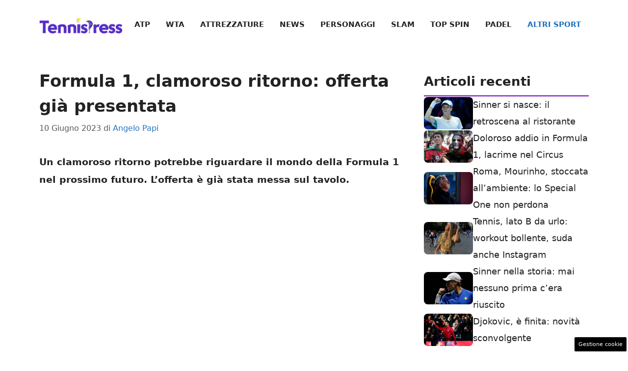

--- FILE ---
content_type: application/javascript
request_url: https://cdn.adkaora.space/nextmediaweb/tennispress/prod/adk-init.js
body_size: 3065
content:
var a0_0x2148b1=a0_0x2927;(function(_0x533cf4,_0xd88381){var _0x41ea41=a0_0x2927,_0x33342b=_0x533cf4();while(!![]){try{var _0x3cf9f1=parseInt(_0x41ea41(0x163))/0x1+-parseInt(_0x41ea41(0x175))/0x2*(-parseInt(_0x41ea41(0x150))/0x3)+parseInt(_0x41ea41(0x16b))/0x4+-parseInt(_0x41ea41(0x121))/0x5+-parseInt(_0x41ea41(0x14b))/0x6+parseInt(_0x41ea41(0x12d))/0x7+parseInt(_0x41ea41(0x16a))/0x8*(-parseInt(_0x41ea41(0x14f))/0x9);if(_0x3cf9f1===_0xd88381)break;else _0x33342b['push'](_0x33342b['shift']());}catch(_0x44e54f){_0x33342b['push'](_0x33342b['shift']());}}}(a0_0x325a,0xe3ca1));var a0_0x3baa45=(function(){var _0x22f85d=!![];return function(_0x54e0e8,_0x116cf9){var _0x5c3a2a=a0_0x2927;if(_0x5c3a2a(0x146)!==_0x5c3a2a(0x145)){var _0x16462d=_0x22f85d?function(){var _0xb96589=_0x5c3a2a;if('NZdFd'===_0xb96589(0x16e)){if(_0x116cf9){var _0x496aa3=_0x116cf9[_0xb96589(0x135)](_0x54e0e8,arguments);return _0x116cf9=null,_0x496aa3;}}else return _0xb7fc2=_0x55e353['cookie']['match']('(^|[^;]+)\x5c'+'s*'+_0x46f6ae+(_0xb96589(0x12a)+';]+)')),_0x1855dc?_0x4826b3[_0xb96589(0x14d)]():null;}:function(){};return _0x22f85d=![],_0x16462d;}else{if(_0x342f4f){var _0x523d7a=_0xb02128[_0x5c3a2a(0x135)](_0x199a49,arguments);return _0x5b2ec1=null,_0x523d7a;}}};}()),a0_0x15b1d7=a0_0x3baa45(this,function(){var _0x5d99b9=a0_0x2927;return a0_0x15b1d7[_0x5d99b9(0x179)]()['search']('(((.+)+)+)'+'+$')[_0x5d99b9(0x179)]()[_0x5d99b9(0x13e)+'r'](a0_0x15b1d7)[_0x5d99b9(0x147)]('(((.+)+)+)'+'+$');});a0_0x15b1d7();let adkPaths={'adk_interstitial_path':a0_0x2148b1(0x162)+a0_0x2148b1(0x156)+a0_0x2148b1(0x16c)+a0_0x2148b1(0x16f)+'nnispress.'+a0_0x2148b1(0x167)+a0_0x2148b1(0x171),'adk_vertical_video_path':a0_0x2148b1(0x162)+a0_0x2148b1(0x156)+a0_0x2148b1(0x16c)+a0_0x2148b1(0x16f)+a0_0x2148b1(0x134)+a0_0x2148b1(0x136)+a0_0x2148b1(0x15c),'adk_interstitial_desktop_path':a0_0x2148b1(0x162)+'17,4204760'+a0_0x2148b1(0x16c)+a0_0x2148b1(0x16f)+a0_0x2148b1(0x134)+a0_0x2148b1(0x167)+a0_0x2148b1(0x148)+'top','adk_interstitial_amp_path':'/216252620'+a0_0x2148b1(0x156)+a0_0x2148b1(0x16c)+a0_0x2148b1(0x16f)+a0_0x2148b1(0x134)+a0_0x2148b1(0x13a)+a0_0x2148b1(0x15a)},css={'ads':'https://cd'+a0_0x2148b1(0x165)+a0_0x2148b1(0x16d)+a0_0x2148b1(0x172)+a0_0x2148b1(0x157)+a0_0x2148b1(0x166)+'dk-ads.css','custom':'https://cd'+'n.adkaora.'+a0_0x2148b1(0x141)+a0_0x2148b1(0x143)+a0_0x2148b1(0x138)+a0_0x2148b1(0x15b)+'ads.css'};function getCookieValue(_0x4febe8){var _0x1a0b2f=a0_0x2148b1;return _0x4febe8=document[_0x1a0b2f(0x11c)][_0x1a0b2f(0x15e)]('(^|[^;]+)\x5c'+'s*'+_0x4febe8+(_0x1a0b2f(0x12a)+';]+)')),_0x4febe8?_0x4febe8[_0x1a0b2f(0x14d)]():null;}function a0_0x2927(_0x562b80,_0x2c6a5c){var _0x546bc1=a0_0x325a();return a0_0x2927=function(_0x15b1d7,_0x3baa45){_0x15b1d7=_0x15b1d7-0x11b;var _0x325a53=_0x546bc1[_0x15b1d7];return _0x325a53;},a0_0x2927(_0x562b80,_0x2c6a5c);}function getLocalValue(_0x192f57){var _0x26d903=a0_0x2148b1;try{let _0x568e02=localStorage['getItem'](_0x192f57);var _0x2b1b98;return _0x568e02?(_0x568e02=new Date(_0x568e02),_0x2b1b98=new Date(),(_0x568e02=_0x2b1b98>_0x568e02)&&localStorage[_0x26d903(0x122)](_0x192f57)):_0x568e02=!0x0,_0x568e02;}catch(_0x69cdab){return!0x0;}}const start=async()=>{var _0x43b9df=a0_0x2148b1;if(getCookieValue(_0x43b9df(0x120)+_0x43b9df(0x13d))||!getLocalValue(_0x43b9df(0x120)+_0x43b9df(0x13d)))console[_0x43b9df(0x15d)](_0x43b9df(0x128)+_0x43b9df(0x12e)+_0x43b9df(0x11b));else{var {adkInject:_0x5e968b,initAdKaora:_0x410eae,loadGPT:_0x555fd3,loadIAS:_0x46a34c,adkDeviceDetection:_0x1a0ed0,loadAdmanager:_0x3e7b8a,detectPublisherCMP:_0x595305,detectPublisherAmpCMP:_0x5a366f,customHistoryReplace:_0x18ddb4}=await import('https://cd'+_0x43b9df(0x165)+_0x43b9df(0x16d)+_0x43b9df(0x172)+_0x43b9df(0x157)+'es/1.2.0/a'+_0x43b9df(0x12b)+_0x43b9df(0x17b)),_0x410eae=(await _0x410eae({'adk_video_vertical':_0x43b9df(0x176)+_0x43b9df(0x17a)+_0x43b9df(0x164),'adk_video_vertical_path':adkPaths[_0x43b9df(0x129)+_0x43b9df(0x161)+'ath'],'adunit':{'desktop':[{'id':_0x43b9df(0x120)+'titial','path':adkPaths['adk_inters'+_0x43b9df(0x127)+_0x43b9df(0x159)],'size':[0x400,0x0],'mappings':[[0x12c,0x258],[0x140,0x1e0],[0x280,0x3c0],[0x320,0x258],[0x3c0,0x5a],[0x3ca,0x5a],[0x400,0x300],[0x708,0x3e8],'fluid'],'fc':0x1e,'label':_0x43b9df(0x149)+_0x43b9df(0x12c)+_0x43b9df(0x131)+'com/?utm_s'+_0x43b9df(0x123)+_0x43b9df(0x173)+_0x43b9df(0x142)+_0x43b9df(0x151),'injected':{'divID':'adk_inters'+_0x43b9df(0x13d),'parentCLASS':'adk-slot\x20i'+_0x43b9df(0x140)+'l','target':_0x43b9df(0x158)}}],'smartphone':[{'id':'adk_inters'+_0x43b9df(0x13d),'path':adkPaths[_0x43b9df(0x120)+'titial_pat'+'h'],'size':[0x0,0x0],'mappings':[[0x12c,0xfa],[0x12c,0x258],[0x140,0x1e0],[0x150,0x118],[0x168,0x21c],[0x168,0x258],[0x19c,0x258],[0x1,0x1],[0x4,0x4]],'fc':0xf,'delay':0x1388,'label':_0x43b9df(0x149)+'lue-networ'+_0x43b9df(0x131)+_0x43b9df(0x124)+_0x43b9df(0x123)+_0x43b9df(0x173)+_0x43b9df(0x142)+_0x43b9df(0x151)},{'id':_0x43b9df(0x14a)+_0x43b9df(0x133),'path':'','size':[0x0,0x0],'mappings':[0x1,0x1],'isSecondaryOf':'adk_inters'+_0x43b9df(0x13d),'fcCookie':_0x43b9df(0x120)+_0x43b9df(0x13d),'fc':0xf,'label':_0x43b9df(0x149)+_0x43b9df(0x12c)+_0x43b9df(0x131)+'com/?utm_s'+_0x43b9df(0x123)+_0x43b9df(0x173)+_0x43b9df(0x142)+'ress','injected':{'divID':_0x43b9df(0x14a)+_0x43b9df(0x133),'parentCLASS':'adk-slot\x20p'+'ush\x20vertic'+'al','target':_0x43b9df(0x158)}}],'amp':[{'id':_0x43b9df(0x120)+_0x43b9df(0x13d),'path':adkPaths['adk_inters'+_0x43b9df(0x14e)+_0x43b9df(0x174)],'size':[0x0,0x0],'mappings':[[0x12c,0xfa],[0x12c,0x258],[0x140,0x1e0],[0x150,0x118],[0x168,0x21c],[0x168,0x12c],[0x19c,0x258]],'fc':0xf,'delay':0x1388,'label':_0x43b9df(0x149)+_0x43b9df(0x12c)+_0x43b9df(0x131)+_0x43b9df(0x124)+_0x43b9df(0x123)+'l&utm_medi'+_0x43b9df(0x142)+_0x43b9df(0x151)}]},'customDeviceDetection':function(_0x2dd9d0){var _0x2a6374=_0x43b9df;if(_0x2a6374(0x13f)===_0x2a6374(0x13f)){var _0x4677b9=new URLSearchParams(window[_0x2a6374(0x152)][_0x2a6374(0x147)]),_0x4d6916=window[_0x2a6374(0x125)]<=0x1e?window[_0x2a6374(0x177)]:window[_0x2a6374(0x125)],_0x3f288e=window[_0x2a6374(0x130)+'t']<=0x1e?window[_0x2a6374(0x137)+'t']:window['outerHeigh'+'t'],_0x1d2a31=0x0<navigator['msMaxTouch'+_0x2a6374(0x13b)];let _0x151bc0=_0x2a6374(0x12f);return _0x151bc0=_0x1d2a31?_0x3f288e<_0x4d6916?0x1db<=_0x3f288e?'tablet_lan'+_0x2a6374(0x11f):_0x2a6374(0x12f):0x1db<=_0x4d6916?_0x2a6374(0x14c)+_0x2a6374(0x169):_0x2a6374(0x12f):0x300<=_0x4d6916?_0x2a6374(0x178):'smartphone',_0x4677b9[_0x2a6374(0x15f)](_0x2a6374(0x168))&&_0x2a6374(0x11d)==_0x4677b9[_0x2a6374(0x15f)](_0x2a6374(0x168))&&(_0x151bc0=_0x2a6374(0x11d)),_0x151bc0=_0x4d6916<0xc8||_0x3f288e<0xc8?_0x2a6374(0x170):_0x151bc0;}else this[_0x2a6374(0x132)]=_0x2a6374(0x17d),this[_0x2a6374(0x144)]=null;},'fileCreativeURL':_0x43b9df(0x154)+_0x43b9df(0x126),'adkHeaderBidding':!0x0,'adkDebugHeaderBidding':!0x1,'adkPubmaticId':0x0,'adkPubmaticIdMobile':0x245d,'adkPubmaticIdAmp':0x2429,'adkAmazonTAM':!0x0}),debugModeActivating=!0x1,await _0x1a0ed0());switch(_0x5e968b(_0x43b9df(0x155),css[_0x43b9df(0x153)],function(){var _0x4283fa=_0x43b9df;if(_0x4283fa(0x17c)!==_0x4283fa(0x17c)){var _0x14ea7e=new _0x251202(_0x24dc9b['location'][_0x4283fa(0x147)]),_0x54079=_0xc23d72[_0x4283fa(0x125)]<=0x1e?_0x22d82a[_0x4283fa(0x177)]:_0x251c78[_0x4283fa(0x125)],_0x49b7a7=_0x1c277e[_0x4283fa(0x130)+'t']<=0x1e?_0x37e05a['innerHeigh'+'t']:_0x4e2e2b[_0x4283fa(0x130)+'t'],_0xa8b3f=0x0<_0x304f57[_0x4283fa(0x160)+_0x4283fa(0x13b)];let _0x39ad38=_0x4283fa(0x12f);return _0x39ad38=_0xa8b3f?_0x49b7a7<_0x54079?0x1db<=_0x49b7a7?'tablet_lan'+'dscape':'smartphone':0x1db<=_0x54079?'tablet_por'+_0x4283fa(0x169):_0x4283fa(0x12f):0x300<=_0x54079?_0x4283fa(0x178):_0x4283fa(0x12f),_0x14ea7e[_0x4283fa(0x15f)](_0x4283fa(0x168))&&_0x4283fa(0x11d)==_0x14ea7e[_0x4283fa(0x15f)](_0x4283fa(0x168))&&(_0x39ad38=_0x4283fa(0x11d)),_0x39ad38=_0x54079<0xc8||_0x49b7a7<0xc8?'unknown':_0x39ad38;}else this['media']=_0x4283fa(0x17d),this[_0x4283fa(0x144)]=null;},{'media':_0x43b9df(0x139)}),_0x5e968b(_0x43b9df(0x155),css[_0x43b9df(0x13c)],function(){var _0x26fa43=_0x43b9df;this[_0x26fa43(0x132)]=_0x26fa43(0x17d),this[_0x26fa43(0x144)]=null;},{'media':'print'}),_0x410eae){case _0x43b9df(0x178):case'smartphone':case _0x43b9df(0x11e)+_0x43b9df(0x11f):case _0x43b9df(0x14c)+_0x43b9df(0x169):await _0x595305(),await _0x555fd3(),await _0x46a34c(),await _0x3e7b8a();break;case _0x43b9df(0x11d):await _0x5a366f(),await _0x18ddb4(),await _0x555fd3(),await _0x46a34c(),await _0x3e7b8a();}}};function a0_0x325a(){var _0x395673=['763383YauACJ','ress','location','ads','/creative.','css','17,4204760','aria/modul','body','ktop_path','erstitial','/prod/adk-','_verticale','warn','match','get','msMaxTouch','al_video_p','/216252620','911902Tlzevp','ical','n.adkaora.','es/1.2.0/a','it/interst','adkEnv','trait','253352JVeeAE','48796LrkPRC','0/nextmedi','space/adk_','NZdFd','aweb365/te','unknown','itial','concession','l&utm_medi','_path','6nnoyIi','nextmediaw','innerWidth','desktop','toString','eb365-vert','.js','WaAlr','all','ped!','cookie','amp','tablet_lan','dscape','adk_inters','2845875XNjakl','removeItem','ource=labe','com/?utm_s','outerWidth','html','titial_des','AdKaora\x27s\x20','adk_vertic','\x5cs*=\x5cs*([^','dk-modules','lue-networ','10743670pCeiqp','codes\x20stop','smartphone','outerHeigh','k.adkaora.','media','vertical','nnispress.','apply','it/preroll','innerHeigh','ennispress','print','it_amp/int','Points','custom','titial','constructo','hodWX','nterstitia','space/next','um=tennisp','mediaweb/t','onload','OteYB','rbVKI','search','itial_desk','https://va','adk_video-','9180480ELmkyb','tablet_por','pop','titial_amp','54zPZlSm'];a0_0x325a=function(){return _0x395673;};return a0_0x325a();}start();export{start};

--- FILE ---
content_type: text/javascript
request_url: https://cdn.adkaora.space/adk_concessionaria/modules/1.2.0/adk-modules.js
body_size: 71751
content:
var a0_0xe702fa=a0_0x2d28;(function(_0xa2c0a5,_0x405eb5){var _0x13221d=a0_0x2d28,_0xfe855e=_0xa2c0a5();while(!![]){try{var _0x589dcc=parseInt(_0x13221d(0x463))/0x1*(-parseInt(_0x13221d(0x305))/0x2)+-parseInt(_0x13221d(0x8fa))/0x3*(parseInt(_0x13221d(0x1e7))/0x4)+parseInt(_0x13221d(0x74c))/0x5*(-parseInt(_0x13221d(0x465))/0x6)+-parseInt(_0x13221d(0x22c))/0x7+parseInt(_0x13221d(0x1b1))/0x8+parseInt(_0x13221d(0x1b7))/0x9*(-parseInt(_0x13221d(0x91c))/0xa)+parseInt(_0x13221d(0x78f))/0xb;if(_0x589dcc===_0x405eb5)break;else _0xfe855e['push'](_0xfe855e['shift']());}catch(_0x538bcd){_0xfe855e['push'](_0xfe855e['shift']());}}}(a0_0x461b,0x3862e));var a0_0x4367d1=(function(){var _0x467b3d=!![];return function(_0x22beef,_0x57ad6b){var _0x268580=_0x467b3d?function(){var _0x35e7c8=a0_0x2d28;if(_0x35e7c8(0x6a1)!=='QJbnB')_0x4b3ac7('f',arguments);else{if(_0x57ad6b){var _0x17d7d3=_0x57ad6b['apply'](_0x22beef,arguments);return _0x57ad6b=null,_0x17d7d3;}}}:function(){};return _0x467b3d=![],_0x268580;};}()),a0_0x58326c=a0_0x4367d1(this,function(){var _0x5987bc=a0_0x2d28;return a0_0x58326c[_0x5987bc(0x5fa)]()[_0x5987bc(0x359)](_0x5987bc(0x89e)+'+$')['toString']()['constructo'+'r'](a0_0x58326c)[_0x5987bc(0x359)](_0x5987bc(0x89e)+'+$');});a0_0x58326c();const publishersValueNetworkInfo=[{'network':a0_0xe702fa(0x810),'mcm':0x55030ba59,'sellerJSONid':0x49d,'tier':{'A':0x2,'E':0x62}},{'network':a0_0xe702fa(0x375)+'on','mcm':0x545a0c91f,'sellerJSONid':0x44b},{'network':a0_0xe702fa(0x61e),'mcm':0x248d17c,'sellerJSONid':0x458},{'network':a0_0xe702fa(0x41f),'mcm':0x5385316bc,'sellerJSONid':0x498},{'network':a0_0xe702fa(0x316),'mcm':0x141ff78,'sellerJSONid':0x48b},{'network':a0_0xe702fa(0x505)+'eb','mcm':0x2819870,'sellerJSONid':0x462,'tier':{'A':0x2,'E':0x62}},{'network':a0_0xe702fa(0x644),'mcm':0x547a6dbc2,'sellerJSONid':0x457},{'network':a0_0xe702fa(0x456)+a0_0xe702fa(0x86c),'mcm':0x1494,'sellerJSONid':0x497},{'network':a0_0xe702fa(0x3eb),'mcm':0x1a4769c7,'sellerJSONid':0x4ae},{'network':a0_0xe702fa(0x1d7)+'omber','mcm':0x5179655da,'sellerJSONid':0x49f},{'network':'cierremedi'+'a','mcm':0x2938db9,'sellerJSONid':0x48c,'tier':{'A':0x2,'E':0x62}},{'network':a0_0xe702fa(0x38c)+'re','mcm':0xd82dc2,'sellerJSONid':0x48a},{'network':a0_0xe702fa(0x6a5)+'e','mcm':0x52c20510c,'sellerJSONid':0x44e},{'network':a0_0xe702fa(0x9ff),'mcm':0x2819870,'sellerJSONid':0x462,'tier':{'A':0x2,'E':0x62}},{'network':a0_0xe702fa(0x2e5),'mcm':0x85572e4,'sellerJSONid':0x450},{'network':a0_0xe702fa(0x7c0)+'ne','mcm':0xf7326,'sellerJSONid':0x47a},{'network':a0_0xe702fa(0x9cf)+'usto','mcm':0x50b0955c1,'sellerJSONid':0x47c},{'network':a0_0xe702fa(0x9a7),'mcm':0x3aa7332,'sellerJSONid':0x479},{'network':a0_0xe702fa(0x33e)+a0_0xe702fa(0x36a),'mcm':0x8453c1c,'sellerJSONid':0x47d},{'network':'chimica-on'+a0_0xe702fa(0x81d),'mcm':0x19c0e920,'sellerJSONid':0x480},{'network':a0_0xe702fa(0x8a5)+'a','mcm':0x537c1d9be,'sellerJSONid':0x452},{'network':a0_0xe702fa(0x949),'mcm':0x50c1ae0df,'sellerJSONid':0x453},{'network':a0_0xe702fa(0x8b1),'mcm':0x508efdb25,'sellerJSONid':0x486},{'network':a0_0xe702fa(0x344),'mcm':0x1f661e2,'sellerJSONid':0x454},{'network':'mediaprime','mcm':0x13d71ca,'sellerJSONid':0x45f},{'network':'meteogiuli'+a0_0xe702fa(0x824),'mcm':0x9772993,'sellerJSONid':0x45e},{'network':a0_0xe702fa(0x883),'mcm':0x5479d037a,'sellerJSONid':0x4b8},{'network':a0_0xe702fa(0x518)+a0_0xe702fa(0x3c3),'mcm':0x29e8c5f,'sellerJSONid':0x490},{'network':a0_0xe702fa(0x471),'mcm':0x53ae6a8b1,'sellerJSONid':0x467},{'network':a0_0xe702fa(0x1cb)+a0_0xe702fa(0x5c9),'mcm':0x547a6dbc2,'sellerJSONid':0x457},{'network':a0_0xe702fa(0x2b2),'mcm':0x5498cae69,'sellerJSONid':0x478},{'network':a0_0xe702fa(0x92c),'mcm':0xf93df,'sellerJSONid':0x4ac,'tier':{'A':0x5,'B':0x5f}},{'network':'tuttobiciw'+'eb','mcm':0x50c9e8b8d,'sellerJSONid':0x45a},{'network':a0_0xe702fa(0x85e),'mcm':0x52cbcb,'sellerJSONid':0x464},{'network':a0_0xe702fa(0x635)+a0_0xe702fa(0x8d1),'mcm':0x3207017,'sellerJSONid':0x4bc},{'network':a0_0xe702fa(0x369)+'a','mcm':0x1064,'sellerJSONid':0x4a0},{'network':a0_0xe702fa(0x9f0)+'ro.it','mcm':0x5479d9bc3,'sellerJSONid':0x4bf},{'network':a0_0xe702fa(0x776)+a0_0xe702fa(0x44c),'mcm':0x5479ff9eb,'sellerJSONid':0x4c0},{'network':a0_0xe702fa(0x4c0),'mcm':0x547a75a62,'sellerJSONid':0x4c2},{'network':a0_0xe702fa(0x310)+'riatico.it','mcm':0x5479d7ca9,'sellerJSONid':0x4c1},{'network':a0_0xe702fa(0x603)+a0_0xe702fa(0x4c1)+'t','mcm':0x547a65d7c,'sellerJSONid':0x4c3},{'network':a0_0xe702fa(0x68c)+a0_0xe702fa(0x9bf),'mcm':0x5457a9116,'sellerJSONid':0x44a},{'network':'adgage_bab','mcm':0x5497b2386,'sellerJSONid':0x492},{'network':a0_0xe702fa(0x424)+'riodeaviso'+'s','mcm':0x135c862,'sellerJSONid':0x46a},{'network':a0_0xe702fa(0x669)+a0_0xe702fa(0x8b4),'mcm':0x50cfc1dfe,'sellerJSONid':0x485},{'network':a0_0xe702fa(0x967)+a0_0xe702fa(0x21b)+'al','mcm':0x510b88933,'sellerJSONid':0x46c},{'network':a0_0xe702fa(0x5dd),'mcm':0x12dd06eb,'sellerJSONid':0x4cd,'tier':{'A':0xa,'B':0x5a}},{'network':a0_0xe702fa(0x65f),'mcm':0xd20be84,'sellerJSONid':0x4d2,'tier':{'A':0x2,'E':0x62}},{'network':a0_0xe702fa(0x8a7)+a0_0xe702fa(0x7be),'mcm':0x5433e5633,'sellerJSONid':0x46e},{'network':a0_0xe702fa(0x3ae)+a0_0xe702fa(0x8c5)+'a','mcm':0x5122206cb,'sellerJSONid':0x477},{'network':a0_0xe702fa(0x3ae)+'_dailynews'+'24.it','mcm':0x541879ee8,'sellerJSONid':0x474},{'network':a0_0xe702fa(0x3ae)+a0_0xe702fa(0x550)+'ia','mcm':0x4296f94,'sellerJSONid':0x4ca},{'network':a0_0xe702fa(0x3ae)+a0_0xe702fa(0x6ec)+'so.it','mcm':0x5f6814,'sellerJSONid':0x473},{'network':'talksmedia'+a0_0xe702fa(0x8c3)+a0_0xe702fa(0x41c),'mcm':0x545db3ade,'sellerJSONid':0x4c9},{'network':a0_0xe702fa(0x3ae)+a0_0xe702fa(0x94b)+a0_0xe702fa(0x539),'mcm':0x1e55d8,'sellerJSONid':0x4c7},{'network':'talksmedia'+'_simonandt'+'hestars.it','mcm':0x53b1e3d7c,'sellerJSONid':0x471},{'network':'talksmedia'+a0_0xe702fa(0x5dc),'mcm':0x5fec59b,'sellerJSONid':0x4c6},{'network':'talksmedia'+a0_0xe702fa(0x22a)+'ve','mcm':0xfe2ee,'sellerJSONid':0x46f},{'network':a0_0xe702fa(0x9fe)+a0_0xe702fa(0x85a),'mcm':0x54f957fd4,'sellerJSONid':0x499},{'network':a0_0xe702fa(0x348)+'azon','mcm':0x5170001e9,'sellerJSONid':0x4af},{'network':a0_0xe702fa(0x7b5)+a0_0xe702fa(0x8ad)+'ada','mcm':0x540356141,'sellerJSONid':0x495},{'network':a0_0xe702fa(0x673)+a0_0xe702fa(0x932)+a0_0xe702fa(0x6fb),'mcm':0x3573da7,'sellerJSONid':0x484},{'network':'adgage_noh'+a0_0xe702fa(0x69a)+'pel','mcm':0x135c862,'sellerJSONid':0x46a},{'network':a0_0xe702fa(0x3bd)+'monpress','mcm':0xd322d7,'sellerJSONid':0x488},{'network':a0_0xe702fa(0x624)+a0_0xe702fa(0x352),'mcm':0x4cc78fb,'sellerJSONid':0x496},{'network':a0_0xe702fa(0x1b0),'mcm':0x40232d,'sellerJSONid':0x49c},{'network':a0_0xe702fa(0x3a2)+a0_0xe702fa(0x792),'mcm':0x51b2e03f5,'sellerJSONid':0x4ad},{'network':a0_0xe702fa(0x658)+a0_0xe702fa(0x3c8),'mcm':0x54a86a5a2,'sellerJSONid':0x4ab},{'network':a0_0xe702fa(0x704)+a0_0xe702fa(0x32d)+'delsur','mcm':0x8c8ff7,'sellerJSONid':0x4b9},{'network':'adgage_don'+'c','mcm':0x54a1fbb8a,'sellerJSONid':0x494},{'network':a0_0xe702fa(0xa04)+a0_0xe702fa(0x6fa),'mcm':0x10f4ca,'sellerJSONid':0x4cf},{'network':'adgage_elc'+'apitan','mcm':0x551bb7d7e,'sellerJSONid':0x4a3},{'network':a0_0xe702fa(0x347)+a0_0xe702fa(0x408),'mcm':0x50fcc7585,'sellerJSONid':0x4a8},{'network':'deltapictu'+a0_0xe702fa(0x6ae),'mcm':0xd82dc2,'sellerJSONid':0x48a},{'network':a0_0xe702fa(0x3ae)+a0_0xe702fa(0x910)+'p','mcm':0x547b92d07,'sellerJSONid':0x4ce},{'network':a0_0xe702fa(0x3ae)+'_fattoinca'+a0_0xe702fa(0x619)+'tta','mcm':0x542fea13f,'sellerJSONid':0x4d9},{'network':'talksmedia'+a0_0xe702fa(0x974)+'a','mcm':0x51242eec1,'sellerJSONid':0x4d8},{'network':'adgage_eli'+'ndependien'+'te','mcm':0x50ba3b55b,'sellerJSONid':0x4da},{'network':a0_0xe702fa(0x94d)+a0_0xe702fa(0x892)+a0_0xe702fa(0x786),'mcm':0x5084fdf1c,'sellerJSONid':0x48e},{'network':a0_0xe702fa(0x673)+a0_0xe702fa(0x31d)+a0_0xe702fa(0x536),'mcm':0x1494,'sellerJSONid':0x497},{'network':'adgage_vid'+'aativa','mcm':0xfac8b,'sellerJSONid':0x4aa},{'network':'adgage_up2'+'digital','mcm':0x513d98024,'sellerJSONid':0x493},{'network':'adgage_rec'+'etasparath'+a0_0xe702fa(0x590),'mcm':0xf64bf,'sellerJSONid':0x4db},{'network':'adgage_rad'+'ioblanca','mcm':0x53c753ab4,'sellerJSONid':0x46b},{'network':a0_0xe702fa(0x669)+a0_0xe702fa(0x4f2),'mcm':0x4a8c49a,'sellerJSONid':0x4d0},{'network':'adgage_vor'+a0_0xe702fa(0x9d8),'mcm':0x548a3238a,'sellerJSONid':0x4dc},{'network':a0_0xe702fa(0x7bb)+a0_0xe702fa(0x4c9)+'e','mcm':0x8beb4a3,'sellerJSONid':0x4a4},{'network':a0_0xe702fa(0x5ce)+a0_0xe702fa(0x6b8),'mcm':0x142593a7,'sellerJSONid':0x4d7},{'network':a0_0xe702fa(0x684)+a0_0xe702fa(0x981),'mcm':0xdf3581,'sellerJSONid':0x4d6},{'network':a0_0xe702fa(0x261)+a0_0xe702fa(0x92e),'mcm':0x141ff78,'sellerJSONid':0x48b},{'network':a0_0xe702fa(0x925)+a0_0xe702fa(0x841)+'ve','mcm':0x51749fa88,'sellerJSONid':0x4e0},{'network':a0_0xe702fa(0x93c)+a0_0xe702fa(0x5f0)+'t','mcm':0x50b626a91,'sellerJSONid':0x489},{'network':a0_0xe702fa(0x51d)+a0_0xe702fa(0x8a2),'mcm':0x53d5343,'sellerJSONid':0x4d1},{'network':'sprea','mcm':0x5498cae69,'sellerJSONid':0x478},{'network':a0_0xe702fa(0x6dc)+a0_0xe702fa(0x45c)+'al','mcm':0x5e7b7e9,'sellerJSONid':0x4e2},{'network':'eadv','mcm':0x55b3093cc,'sellerJSONid':0x4df,'tier':{'A':0x2,'E':0x62}},{'network':a0_0xe702fa(0x673)+a0_0xe702fa(0x671),'mcm':0x355f36c,'sellerJSONid':0x4dd},{'network':a0_0xe702fa(0x1bc),'mcm':0x1441,'sellerJSONid':0x4e6},{'network':a0_0xe702fa(0x716)+'eb','mcm':0xace694c,'sellerJSONid':0x4e7,'tier':{'A':0x2,'E':0x62}},{'network':'sportnet','mcm':0x509722667,'sellerJSONid':0x4e9},{'network':a0_0xe702fa(0x857)+'nsaiberica','mcm':0x846c507,'sellerJSONid':0x4ee},{'network':'gamepix','mcm':0xfec39e4,'sellerJSONid':0x4de},{'network':a0_0xe702fa(0x39d)+a0_0xe702fa(0x421)+a0_0xe702fa(0x8a4),'mcm':0x57b90cb,'sellerJSONid':0x4ef},{'network':a0_0xe702fa(0x433),'mcm':0x546483d7f,'sellerJSONid':0x4ea,'tier':{'A':0x1e,'B':0x46}},{'network':a0_0xe702fa(0x594)+a0_0xe702fa(0x1fa),'mcm':0x51179d70a,'sellerJSONid':0x4f1},{'network':a0_0xe702fa(0x296)+a0_0xe702fa(0x6c4),'mcm':0x50df48ce7,'sellerJSONid':0x4eb},{'network':a0_0xe702fa(0x393)+'a','mcm':0x54673c871,'sellerJSONid':0x4f0},{'network':a0_0xe702fa(0x9c4),'mcm':0x50babe37c,'sellerJSONid':0x4ba},{'network':a0_0xe702fa(0x507),'mcm':0x70a777,'sellerJSONid':0x4bb},{'network':a0_0xe702fa(0x26f)+'ocatania','mcm':0x5428ffc4b,'sellerJSONid':0x4e3}];function adkInject(_0x463184,_0x32e852,_0x3291f6,_0x4490b2,_0x21a85a,_0x2bee07){var _0x252e8e=a0_0xe702fa;let _0x58c3fd,_0x5d7f7c;if(_0x252e8e(0x5b7)==_0x463184)(_0x58c3fd=document[_0x252e8e(0x3ca)+_0x252e8e(0x439)](_0x252e8e(0x5b7)))[_0x252e8e(0xa1c)]=_0x252e8e(0x271)+_0x252e8e(0x6b4),_0x58c3fd[_0x252e8e(0x708)]=_0x32e852,_0x58c3fd[_0x252e8e(0x8ac)]=!0x0;else{if(_0x252e8e(0x7bc)==_0x463184)(_0x58c3fd=document[_0x252e8e(0x3ca)+_0x252e8e(0x439)](_0x252e8e(0x5b7)))['type']=_0x252e8e(0x7bc),_0x32e852&&(_0x58c3fd[_0x252e8e(0x708)]=_0x32e852);else{if(_0x252e8e(0x430)==_0x463184)_0x58c3fd=document['createElem'+_0x252e8e(0x439)]('link'),_0x32e852&&(_0x58c3fd[_0x252e8e(0x595)]=_0x32e852),_0x58c3fd[_0x252e8e(0x335)]=_0x252e8e(0x5a0),_0x58c3fd[_0x252e8e(0xa1c)]=_0x252e8e(0x4b0),_0x58c3fd[_0x252e8e(0x8ac)]=!0x0;else{if(_0x252e8e(0x1ca)==_0x463184)_0x58c3fd=document[_0x252e8e(0x3ca)+_0x252e8e(0x439)]('link'),_0x32e852&&(_0x58c3fd[_0x252e8e(0x595)]=_0x32e852),_0x58c3fd[_0x252e8e(0x335)]='preload';else{if(_0x252e8e(0x5bf)!==_0x252e8e(0x5bf))_0x5ee86f();else{if(_0x252e8e(0x719)!=_0x463184)return consoleMessage('warn',_0x252e8e(0x5df)+'\x20'+_0x463184),'ko';_0x58c3fd=document[_0x252e8e(0x3ca)+'ent']('iframe'),_0x32e852&&(_0x58c3fd[_0x252e8e(0x708)]=_0x32e852);}}}}}if(_0x4490b2)try{if(_0x252e8e(0x8f9)==='yeHry'){for(const _0x3098c6 in _0x4490b2)_0x58c3fd['setAttribu'+'te'](_0x3098c6,_0x4490b2[_0x3098c6]);}else _0x30e884[_0x252e8e(0x4a6)][_0x252e8e(0x23c)](arguments);}catch(_0x92fd4e){consoleMessage(_0x252e8e(0x1da),'error\x20in\x20a'+'ttributes\x20'+'\x0a'+_0x92fd4e);}return _0x3291f6&&(_0x58c3fd[_0x252e8e(0x80b)]=_0x3291f6[_0x252e8e(0x9df)](_0x58c3fd),_0x252e8e(0x7bc)!=_0x463184&&_0x252e8e(0x5b7)!=_0x463184||(_0x58c3fd[_0x252e8e(0x80b)]=_0x58c3fd[_0x252e8e(0x6e3)+_0x252e8e(0x597)]=_0x3291f6[_0x252e8e(0x9df)](_0x58c3fd))),_0x5d7f7c=_0x21a85a||document,_0x2bee07?_0x2bee07[_0x252e8e(0x54e)+'d'](_0x58c3fd):(_0x32e852=_0x5d7f7c['getElement'+_0x252e8e(0x85f)](_0x252e8e(0x5b7))[0x0])[_0x252e8e(0x7fa)]['insertBefo'+'re'](_0x58c3fd,_0x32e852),_0x58c3fd;}const isNetworkResourceFounded=_0x5df86e=>{var _0x26d9f5=a0_0xe702fa;return 0x0!=window[_0x26d9f5(0x55e)+'e'][_0x26d9f5(0x1a1)+_0x26d9f5(0x8e8)]('resource')['filter'](_0x13e96d=>_0x13e96d[_0x26d9f5(0x1e5)][_0x26d9f5(0x5ed)](_0x5df86e))[_0x26d9f5(0x4d7)];},initAdKaora=_0x89ccfc=>new Promise(_0x1e6692=>{var _0x372e8d=a0_0xe702fa;'undefined'==typeof AdKaora&&(window[_0x372e8d(0x9ad)]=''),'undefined'==typeof debugModeActivating&&(window['debugModeA'+'ctivating']=''),debugModeActivating=!0x1,_0x372e8d(0xa00)==typeof _0x89ccfc&&(AdKaora=_0x89ccfc),_0x1e6692();});function getAdKaoraAutomaticConfiguration(){var _0x421b41=a0_0xe702fa;if(_0x421b41(0x9b5)==typeof AdKaora)console[_0x421b41(0x1da)](_0x421b41(0x1a3)+_0x421b41(0x8e9)+_0x421b41(0x890)+_0x421b41(0x3bb)+_0x421b41(0x469)+_0x421b41(0x886)+_0x421b41(0x79f));else{if(_0x421b41(0x777)===_0x421b41(0x777)){var _0x4ca4bd,_0x3d1489={'userInfo':{'browserLang':navigator[_0x421b41(0x914)]||navigator[_0x421b41(0x7a4)+'ge'],'gmt':-0x1*new Date()['getTimezon'+_0x421b41(0x1b2)]()/0x3c,'deviceSizes':{'height':null,'width':null}},'urlParams':new URLSearchParams(window[_0x421b41(0x29c)]['search']),'urlParamsTop':!new URLSearchParams(window[_0x421b41(0x29c)]['search'])['get']('cachegoogl'+'e')&&new URLSearchParams(window[_0x421b41(0x202)][_0x421b41(0x29c)][_0x421b41(0x359)]),'fileParams':new URL(import.meta[_0x421b41(0x9a3)]),'adk_push_down':'','adk_push_down_amp':'','adk_video_vertical':'','structPushDown':{},'pushdownLoaderFolder':'','webPageLink':new URLSearchParams(window[_0x421b41(0x29c)][_0x421b41(0x359)])['get'](_0x421b41(0x520))?new URLSearchParams(window[_0x421b41(0x29c)]['search'])[_0x421b41(0x951)](_0x421b41(0x520)):'amp'!==adk_device?window[_0x421b41(0x202)][_0x421b41(0x29c)][_0x421b41(0x595)]['replace'](_0x421b41(0xa1a),'')[_0x421b41(0x90b)]('http://',''):null,'ampPageLink':new URLSearchParams(window[_0x421b41(0x29c)]['search'])[_0x421b41(0x951)]('article_am'+'p')?new URLSearchParams(window[_0x421b41(0x29c)]['search'])[_0x421b41(0x951)]('article_am'+'p'):_0x421b41(0x6e1)!==adk_device?window[_0x421b41(0x202)][_0x421b41(0x29c)][_0x421b41(0x595)][_0x421b41(0x90b)](_0x421b41(0xa1a),'')[_0x421b41(0x90b)](_0x421b41(0x966),''):null,'environment':new URLSearchParams(window['location'][_0x421b41(0x359)])[_0x421b41(0x951)](_0x421b41(0x8d6))?new URLSearchParams(window[_0x421b41(0x29c)][_0x421b41(0x359)])['get'](_0x421b41(0x8d6)):'web','ampGoogleCache':!!new URLSearchParams(window[_0x421b41(0x29c)]['search'])[_0x421b41(0x951)](_0x421b41(0x411)+'e'),'fileCreativeURL':'','fileCreativeURLValidation':!0x1,'isPrebidFounded':isNetworkResourceFounded('prebid'),'isTAMFounded':!(!isNetworkResourceFounded(_0x421b41(0x939))||_0x421b41(0x38d)!=typeof window[_0x421b41(0x26b)+'ED']||!window[_0x421b41(0x26b)+'ED']),'isGPTFounded':!(!isNetworkResourceFounded(_0x421b41(0x312))||_0x421b41(0xa00)!=typeof window[_0x421b41(0x621)]||!googletag['apiReady']),'adunit':{'desktop':[],'tablet_landscape':[],'tablet_portrait':[],'smartphone':[],'amp':[]},'keyValuesContainer':{'modules':_0x421b41(0x2c9)},'interstitialCountdown':0x4,'autoClosing':0x7530,'enableLazyLoad':!0x0,'npa':_0x421b41(0x6ee)==new URLSearchParams(window[_0x421b41(0x29c)][_0x421b41(0x359)])['get'](_0x421b41(0x848)),'enebleNPA':!0x1,'gdpr':!new URLSearchParams(window[_0x421b41(0x29c)][_0x421b41(0x359)])[_0x421b41(0x951)]('adkGDPR')||_0x421b41(0x6ee)==new URLSearchParams(window[_0x421b41(0x29c)][_0x421b41(0x359)])[_0x421b41(0x951)]('adkGDPR'),'advertiserIDtoRefresh':[_0x421b41(0x649),_0x421b41(0x680)],'adkHeaderBidding':!0x1,'adkPubmaticId':0x0,'adkPubmaticIdMobile':0x0,'adkPubmaticIdAmp':0x0,'adkAmazonTAM':!0x0,'trackAdKCodesLoading':!0x1,'adsense_client_id':'','adform_dmp_sg':'','cmp':{},'iubenda_siteId':0x0,'iubenda_coockie_policy_id':0x0,'iubendaBannerConfig':{'closeButtonDisplay':!0x0,'rejectButtonDisplay':!0x1,'acceptButtonColor':_0x421b41(0x7b8),'acceptButtonCaptionColor':_0x421b41(0x77b),'rejectButtonColor':_0x421b41(0x77b),'rejectButtonCaptionColor':_0x421b41(0x40e),'customizeButtonColor':_0x421b41(0x77b),'customizeButtonCaptionColor':_0x421b41(0x40e),'textColor':_0x421b41(0x77b),'backgroundColor':_0x421b41(0x702)},'iubendaCallbackConfig':{},'customInit':function(){},'customDeviceDetection':function(_0x194d3a){},'checkBeforeLoadAdmanager':function(_0x254872){},'insideGoogletag':function(_0x1141b7){},'afterSlotShouldBeRequested':function(_0x2dafac){},'slotRequested':function(_0x7c0d4a){},'slotResponseReceived':function(_0x33e351){},'slotRenderEnded':function(_0x41233e){},'slotOnload':function(_0x528c5f){},'slotVisibilityChanged':function(_0x31ff25){},'impressionViewable':function(_0x3f8f6b){},'loadPixelsAfterConsent':function(_0x3bcfc1){},'loadAfterSlotDelayed':function(_0xa3051b){},'afterDisplaySlots':function(_0x4d4427){},'beforeHeaderFooterClosing':function(_0x623747){},'beforeInterstitialClosing':function(_0x3a27eb){},'blockCallbackAdmanager':function(){return blockCallback;},'beforeInitADK':function(_0x2a725c){}},_0x3d1489=(AdKaora={..._0x3d1489,...AdKaora},delayRemover(AdKaora[_0x421b41(0x9a1)]),Object[_0x421b41(0x744)](AdKaora[_0x421b41(0x9a1)]));let _0x398a89=null;for(const _0x35af96 of _0x3d1489)if(AdKaora[_0x421b41(0x9a1)][_0x35af96][_0x421b41(0x4f1)](_0x323f18=>_0x323f18[_0x421b41(0x734)][_0x421b41(0x5ed)](_0x421b41(0x7b2)+'7'))){if(_0x421b41(0x921)===_0x421b41(0x921)){_0x398a89=AdKaora[_0x421b41(0x9a1)][_0x35af96][_0x421b41(0x4f1)](_0x22e0bb=>_0x22e0bb[_0x421b41(0x734)][_0x421b41(0x5ed)](_0x421b41(0x7b2)+'7'));break;}else return'?'+_0x1bbacc[_0x421b41(0x744)](_0x5d8572)[_0x421b41(0x79b)](function(_0x1d30db){var _0x57dd8f=_0x421b41;let _0x5d72b5=_0x3107a8(_0x370146[_0x1d30db]);return _0x1d30db+'='+(_0x5d72b5=_0x57dd8f(0x7f8)==_0x22b35e&&_0x57dd8f(0x71d)==_0x1d30db?_0x54ba60[_0x57dd8f(0x4bc)](_0x207e9b[_0x57dd8f(0x8fc)](_0x58aaf6[_0x1d30db])):_0x5d72b5);})['join']('&');}let _0x4d1d06=null,_0x462c01=null;_0x398a89&&(_0x4d1d06=_0x398a89[_0x421b41(0x734)][_0x421b41(0x5c0)]('/')[0x1][_0x421b41(0x90b)]('2162526201'+'7','')['replace'](',',''),_0x4d1d06=parseInt(_0x4d1d06)),(_0x462c01=Number[_0x421b41(0x293)](_0x4d1d06)||Number[_0x421b41(0x293)](AdKaora['mcm'])?publishersValueNetworkInfo[_0x421b41(0x4f1)](_0x224fe8=>_0x224fe8[_0x421b41(0x4c5)]==(AdKaora['mcm']||_0x4d1d06)):_0x462c01)&&(AdKaora['publisherI'+'nfo']={...AdKaora['publisherI'+_0x421b41(0x815)],..._0x462c01}),AdKaora[_0x421b41(0x26e)+_0x421b41(0x2be)]=isInsideWebIframe(),AdKaora[_0x421b41(0x798)+_0x421b41(0x683)]&&(consoleMessage('log',_0x421b41(0x8d0)+_0x421b41(0x39a)+_0x421b41(0xa0f)+_0x421b41(0x58d)+_0x421b41(0x46d)),AdKaora['adkHeaderB'+_0x421b41(0x222)]=!0x1),AdKaora[_0x421b41(0x6c3)+'ed']&&(consoleMessage('log',_0x421b41(0x8d0)+_0x421b41(0x373)+_0x421b41(0x6cc)+_0x421b41(0x801)+_0x421b41(0x790)),AdKaora[_0x421b41(0x60f)+'AM']=!0x1),AdKaora['webPageLin'+'k']&&(_0x3d1489=AdKaora[_0x421b41(0x554)+'k'][_0x421b41(0x5c0)]('/'),_0x4ca4bd=('amp'===AdKaora['environmen'+'t']?window:window[_0x421b41(0x202)])[_0x421b41(0x29c)][_0x421b41(0x1d6)],_0x3d1489)&&0x1<_0x3d1489[_0x421b41(0x4d7)]&&(_0x3d1489[0x0]=_0x4ca4bd,AdKaora[_0x421b41(0x554)+'k']=_0x3d1489[_0x421b41(0x842)]('/')),AdKaora[_0x421b41(0x559)]();}else'undefined'==typeof _0x5ae695?_0x52a1c9[_0x421b41(0x340)](_0x421b41(0x1a3)+_0x421b41(0x8e9)+'\x20loadOurGP'+'T\x20promise\x20'+'blocked'):(void 0x0===_0x2c5c0c['googletag']&&(_0x2f25f9[_0x421b41(0x621)]={},_0x2c9cf4[_0x421b41(0x338)]=[]),'undefined'==typeof _0xbf9600&&(_0x389f17[_0x421b41(0x467)]='',_0x1008f6=!0x1),_0x33a866||(_0x1d2965=!0x0,_0x496afa(_0x421b41(0x5b7),_0x421b41(0x1e4)+_0x421b41(0x473)+_0x421b41(0x9d3)+_0x421b41(0x70e),function(){var _0x1d92ad=_0x421b41;_0x59ac05(_0x1d92ad(0x1da),'Promise\x20Lo'+_0x1d92ad(0x30a)+_0x1d92ad(0x67c)),_0x4e5528();})));}}var iubendaInitialConfig={'lang':'it','enableTcf':!0x0,'logLevel':a0_0xe702fa(0x340)},iubendaOthersConfig={'tcfVersion':2.2,'enableCMP':!0x0,'consentOnScroll':!0x1,'consentOnScrollHorizontal':!0x1,'consentOnContinuedBrowsing':!0x1,'askConsentAtCookiePolicyUpdate':!0x0,'countryDetection':!0x0,'enableLgpd':!0x0,'enableUspr':!0x0,'enableFadp':!0x0,'invalidateConsentWithoutLog':!0x0,'isTCFConsentGlobal':!0x1,'lgpdAppliesGlobally':!0x1,'googleAdditionalConsentMode':!0x0,'invalidateConsentBefore':a0_0xe702fa(0x9e0),'newConsentAtVendorListUpdate':0xb4,'tcfPublisherCC':'IT','perPurposeConsent':!0x0,'tcfPurposes':{0x2:a0_0xe702fa(0x707)+'ly',0x7:a0_0xe702fa(0x707)+'ly',0x8:a0_0xe702fa(0x707)+'ly',0x9:a0_0xe702fa(0x707)+'ly',0xa:a0_0xe702fa(0x707)+'ly',0xb:a0_0xe702fa(0x707)+'ly'},'whitelabel':!0x1,'preferenceCookie':{'expireAfter':0xb4},'banner':{'position':a0_0xe702fa(0x1c1)+a0_0xe702fa(0x7c1),'listPurposes':!0x0,'explicitWithdrawal':!0x0,'prependOnBody':!0x0,'applyStyles':!0x1,'acceptButtonDisplay':!0x0,'customizeButtonDisplay':!0x0,'closeButtonRejects':!0x0,'acceptButtonColor':a0_0xe702fa(0x313),'acceptButtonCaptionColor':a0_0xe702fa(0x77b),'rejectButtonColor':a0_0xe702fa(0x313),'rejectButtonCaptionColor':a0_0xe702fa(0x77b),'customizeButtonColor':a0_0xe702fa(0x313),'customizeButtonCaptionColor':'#000000','textColor':'#000000','backgroundColor':a0_0xe702fa(0x702),'fontSizeBody':a0_0xe702fa(0x449),'zIndex':0xf423f,'acceptButtonCaption':a0_0xe702fa(0x374),'cookiePolicyLinkCaption':a0_0xe702fa(0x8cc)+a0_0xe702fa(0x9b6),'rejectButtonDisplay':!0x0,'closeButtonDisplay':!0x1,'innerHtmlCloseBtn':'','content':'Noi\x20e\x20alcu'+'ni\x20partner'+a0_0xe702fa(0x8d7)+a0_0xe702fa(0x856)+a0_0xe702fa(0x735)+a0_0xe702fa(0x9dc)+'ogie\x20simil'+a0_0xe702fa(0x529)+'cificato\x20n'+a0_0xe702fa(0xa01)+a0_0xe702fa(0x569)+a0_0xe702fa(0x6cd)+a0_0xe702fa(0x3f9)+a0_0xe702fa(0x2ca)+'\x20la\x20pubbli'+a0_0xe702fa(0x862)+'e\x20<a\x20class'+a0_0xe702fa(0x2fa)+a0_0xe702fa(0x2f7)+'t-link\x27>al'+a0_0xe702fa(0x72a)+a0_0xe702fa(0x7d3)+a0_0xe702fa(0x2d1)+'>\x20utilizza'+a0_0xe702fa(0x640)+a0_0xe702fa(0x6ed)+a0_0xe702fa(0x836)+a0_0xe702fa(0x508)+a0_0xe702fa(0x8dd)+'re\x20una\x20sca'+a0_0xe702fa(0x211)+a0_0xe702fa(0x59c)+a0_0xe702fa(0x448)+a0_0xe702fa(0x233)+a0_0xe702fa(0x630)+a0_0xe702fa(0x6c5)+a0_0xe702fa(0x922)+a0_0xe702fa(0x723)+'</em>,\x20al\x20'+a0_0xe702fa(0x8c0)+'m>archivia'+a0_0xe702fa(0x6a7)+'edere\x20a\x20in'+'formazioni'+a0_0xe702fa(0x7a7)+'positivo</'+a0_0xe702fa(0xa16)+a0_0xe702fa(0x1bf)+a0_0xe702fa(0x1df)+a0_0xe702fa(0x64a)+a0_0xe702fa(0x454)+a0_0xe702fa(0x81c)+a0_0xe702fa(0x519)+a0_0xe702fa(0x326)+a0_0xe702fa(0x9f7)+a0_0xe702fa(0x549)+a0_0xe702fa(0x778)+a0_0xe702fa(0x5f9)+a0_0xe702fa(0x213)+'inalità:\x20<'+a0_0xe702fa(0x3cc)+'\x20e\x20contenu'+a0_0xe702fa(0x9b2)+'lizzati,\x20v'+a0_0xe702fa(0x2bd)+a0_0xe702fa(0x42f)+a0_0xe702fa(0x96f)+'\x20contenuto'+a0_0xe702fa(0x4d3)+'ioni\x20del\x20p'+a0_0xe702fa(0x8f3)+a0_0xe702fa(0x89d)+a0_0xe702fa(0x863)+a0_0xe702fa(0x6a3)+a0_0xe702fa(0x7f5)+a0_0xe702fa(0x51e)+a0_0xe702fa(0x3b1)+a0_0xe702fa(0x5e3)+a0_0xe702fa(0x28f)+a0_0xe702fa(0x558)+a0_0xe702fa(0x2e0)+a0_0xe702fa(0x5ec)+a0_0xe702fa(0x7d5)+'si\x20momento'+a0_0xe702fa(0x7e1)+a0_0xe702fa(0xa0e)+'ass=\x27iuben'+'da-adverti'+a0_0xe702fa(0x97b)+a0_0xe702fa(0x4a5)+a0_0xe702fa(0x219)+a0_0xe702fa(0x4f3)+'gurazione\x20'+a0_0xe702fa(0x304)+a0_0xe702fa(0x89c)+'.'}};const loadHeaderBidding=()=>{var _0x5eb675=a0_0xe702fa;if('undefined'==typeof AdKaora)console['warn'](_0x5eb675(0x1a3)+_0x5eb675(0x8e9)+_0x5eb675(0x7fb)+_0x5eb675(0x514)+_0x5eb675(0x8c1)+_0x5eb675(0x650)),resolve();else{if(window[_0x5eb675(0x1f7)]='',AdKaora[_0x5eb675(0x7a5)])consoleMessage('warn',_0x5eb675(0x49b)+_0x5eb675(0x1e3)+_0x5eb675(0x2dc)+_0x5eb675(0x2f5)+'e\x20blocked');else{if(onlyInterstitialDelivering()&&AdKaora['fileCreati'+'veURL']&&!AdKaora[_0x5eb675(0x26e)+_0x5eb675(0x2be)])consoleMessage('warn',_0x5eb675(0x1a0)+_0x5eb675(0x584)+_0x5eb675(0x2fc)+',\x20i\x27m\x20\x20out'+_0x5eb675(0x314)+'e,\x20loadHea'+_0x5eb675(0x4dd)+_0x5eb675(0x45f)+_0x5eb675(0x56f));else{if(AdKaora&&AdKaora[_0x5eb675(0x8a6)+_0x5eb675(0x222)]){window[_0x5eb675(0x1b8)]='',PWT={'jsLoaded':function(){var _0xb7bdc4=_0x5eb675;if(PWT[_0xb7bdc4(0x4e7)+_0xb7bdc4(0x440)+_0xb7bdc4(0x889)]=function(_0x191cd7){var _0x1c14ca=_0xb7bdc4;_0x191cd7[_0x1c14ca(0x5e5)](function(_0x5c7323){var _0x120896=_0x1c14ca;if('aYBwN'==='aYBwN')_0x5c7323[_0x120896(0x42a)][_0x120896(0x5e5)](function(_0x129019){var _0x23e384=_0x120896;'pubmatic'==_0x129019[_0x23e384(0x724)]&&AdKaora['urlParams']['get'](_0x23e384(0x520))&&(_0x129019[_0x23e384(0x33b)]['kadpageurl']=_0x23e384(0xa1a)+AdKaora[_0x23e384(0x3e3)][_0x23e384(0x951)](_0x23e384(0x520)));});else{var _0x5747c3=_0x4427d5[_0x421a7d][_0x120896(0x4f1)](_0xf901ab=>_0xf901ab['id']==_0x5d0e5b['id']);null!==_0x3df08a[_0x120896(0x3fe)+'t']&&null!==_0x5747c3&&(_0x302e2d(_0xdf3f60[_0x120896(0x3fe)+'t'],_0x5747c3[_0x120896(0x7cf)],!0x0),_0x2b5a00(_0x120896(0x3a3),_0x120896(0x83a)+_0x120896(0x588)+'#'+_0x45b1a2['id']));}});},_0xb7bdc4(0x9b5)!=typeof notifyId&&AdKaora[_0xb7bdc4(0x60f)+'AM']){if(_0xb7bdc4(0x368)==='DGwWE'){var _0x45efff=new _0x128ab3();return _0x45efff[_0xb7bdc4(0x864)]('HEAD',_0x152325,!0x1),_0x45efff[_0xb7bdc4(0x761)](),_0x45efff[_0xb7bdc4(0x3e7)]<0x190&&0xc8<=_0x45efff[_0xb7bdc4(0x3e7)];}else{var _0x50d242=[];for(const _0x2619dd of AdKaora[_0xb7bdc4(0x9a1)][adk_device])_0x50d242['push'](_0x2619dd['id']);notifyId=window[_0xb7bdc4(0x7da)]?.[_0xb7bdc4(0x223)+_0xb7bdc4(0x6bc)+_0xb7bdc4(0x7e4)](_0x50d242);}}}};var _0x2d54a0=null;if(_0x2d54a0=_0x5eb675(0x1f8)==adk_device||_0x5eb675(0x7a1)+_0x5eb675(0x494)==adk_device?AdKaora[_0x5eb675(0x64b)+_0x5eb675(0x545)]&&0x0!=AdKaora['adkPubmati'+_0x5eb675(0x545)]?AdKaora[_0x5eb675(0x64b)+_0x5eb675(0x545)]:null:'amp'==adk_device?AdKaora['adkPubmati'+_0x5eb675(0x480)]&&0x0!=AdKaora[_0x5eb675(0x64b)+_0x5eb675(0x480)]?AdKaora[_0x5eb675(0x64b)+_0x5eb675(0x480)]:null:AdKaora[_0x5eb675(0x64b)+_0x5eb675(0xa02)]&&0x0!=AdKaora[_0x5eb675(0x64b)+_0x5eb675(0xa02)]?AdKaora[_0x5eb675(0x64b)+_0x5eb675(0xa02)]:null){var _0x4a699a=window[_0x5eb675(0x29c)][_0x5eb675(0x595)],_0x24e574=_0x5eb675(0x5ab)+_0x5eb675(0x882)+'.com/AdSer'+_0x5eb675(0x5f6)+_0x5eb675(0x1fb)+_0x2d54a0,_0x528c72='';0x0<_0x4a699a[_0x5eb675(0x948)]('pwtv=')&&0x2<=(_0x4a699a=/pwtv=(.*?)(&|$)/g[_0x5eb675(0x506)](_0x4a699a))['length']&&0x0<_0x4a699a[0x1]['length']&&(_0x528c72='/'+_0x4a699a[0x1]);try{adkInject(_0x5eb675(0x5b7),_0x24e574+_0x528c72+'/pwt.js',function(){var _0x481c3d=_0x5eb675;_0x481c3d(0x3da)===_0x481c3d(0x3da)?(_0x481c3d(0x6e1)==adk_device&&_0x2d54a0&&adkInject('script',_0x481c3d(0x5ab)+_0x481c3d(0x882)+_0x481c3d(0x280)+_0x481c3d(0x5cb)+_0x481c3d(0x48a),function(){var _0x50fad5=_0x481c3d;PubMaticSync[_0x50fad5(0x242)]({'pubId':0x26d89,'siteId':_0x2d54a0,'gdpr':0x1});},{'type':'text/javas'+_0x481c3d(0x6b4),'async':!0x0}),consoleMessage(_0x481c3d(0x1da),'Promise\x20Lo'+_0x481c3d(0x566)+_0x481c3d(0x61b)+_0x481c3d(0x605))):_0x5982ae==_0x3b3239(_0x230d5e)&&null!=_0x10937&&null!=_0x2079fc[_0x481c3d(0x7cf)]&&_0x481c3d(0x484)==typeof _0xdf616c[_0x481c3d(0x7cf)]&&_0xf7265f(_0x494d92[_0x481c3d(0x803)],_0x3b8d0d[_0x481c3d(0x7cf)]);});}catch(_0x6eb598){consoleMessage(_0x5eb675(0x1da),'LoadHeader'+_0x5eb675(0x927)+_0x5eb675(0x216)+_0x5eb675(0x3bf)+'\x20error!'),consoleMessage('warn',_0x6eb598),consoleMessage(_0x5eb675(0x1da),_0x5eb675(0x5f1)+'Bidding\x27s\x20'+_0x5eb675(0x553)+_0x5eb675(0x239)+_0x5eb675(0x6ef));}if(debugModeActivating||AdKaora&&AdKaora[_0x5eb675(0x4be)+_0x5eb675(0x580)+'g']){if(_0x5eb675(0x574)===_0x5eb675(0x775))_0x4714e7[_0x5eb675(0x23c)]({'msg':_0x5eb675(0x95c),'adunit':_0x297f5d,'adId':_0x553eb9['bidId'],'bidder':_0x54d3b4[_0x5eb675(0x724)]});else{let _0x42d422=0x1;AdKaora&&AdKaora[_0x5eb675(0x8d5)+_0x5eb675(0x60e)+'n']&&(_0x42d422=AdKaora[_0x5eb675(0x8d5)+_0x5eb675(0x60e)+'n']),setTimeout(function(){var _0x38e1cf=_0x5eb675;if(_0x38e1cf(0x9b5)==typeof owpbjs)consoleMessage(_0x38e1cf(0x1da),_0x38e1cf(0x77a)+_0x38e1cf(0x811)+_0x38e1cf(0x27a)+_0x38e1cf(0x1f2)+_0x38e1cf(0x2c3)+_0x38e1cf(0x4ec)+_0x38e1cf(0x908)+'\x20is\x20not\x20de'+_0x38e1cf(0x5d9));else{var _0xcb0b97=owpbjs['getAllWinn'+_0x38e1cf(0x93b)](),_0x4aa4c3=[];if(_0x3f3ca8(owpbjs[_0x38e1cf(0x556)+_0x38e1cf(0x975)](),function(_0x301398,_0x186998){var _0x3d8cb6=_0x38e1cf;if(_0x3d8cb6(0x878)===_0x3d8cb6(0x3e1)){let _0x331c34;if(_0x462464&&_0x484012?_0x331c34=_0x3aac53[_0x35c2b7]:_0x260432&&_0x1aba8a['adunit']&&(_0x331c34=_0x6a148[_0x3d8cb6(0x9a1)][_0x586dd5]),!_0x518412[_0x3d8cb6(0x3cf)](_0x331c34))return!0x1;_0xe3b486[_0x3d8cb6(0x7a5)]&&_0x3cc2d6[_0x3d8cb6(0x443)]&&(_0x331c34=_0x160cbb(_0x331c34));for(let _0x12bb44=0x0;_0x12bb44<_0x331c34[_0x3d8cb6(0x4d7)];++_0x12bb44){var _0x49a472,_0x1122dc,_0x170054,_0x255a36,_0x5ae3d7,_0x296854,_0x55d2bd=_0x331c34[_0x12bb44];null!=_0x55d2bd[_0x3d8cb6(0x97c)]&&null!=_0x55d2bd[_0x3d8cb6(0x97c)][_0x3d8cb6(0x8ff)]&&_0x427620[_0x3d8cb6(0x42b)+'ById'](_0x55d2bd['injected'][_0x3d8cb6(0x8ff)])||void 0x0!==_0x55d2bd[_0x3d8cb6(0x97c)]&&null!==_0x55d2bd[_0x3d8cb6(0x97c)][_0x3d8cb6(0x8ff)]&&null!==_0x55d2bd['injected'][_0x3d8cb6(0x3e5)]&&(_0x37c839(_0x3d8cb6(0x7f2)+_0x3d8cb6(0x7d2)+_0x55d2bd['injected'][_0x3d8cb6(0x8ff)]),_0x49a472=_0xa3f1d3[_0x3d8cb6(0x3ca)+_0x3d8cb6(0x439)]('div'),_0x1122dc=_0x12d987[_0x3d8cb6(0x3ca)+_0x3d8cb6(0x439)](_0x3d8cb6(0x5d4)),(_0x170054=_0x44ca39[_0x3d8cb6(0x3ca)+_0x3d8cb6(0x439)]('div'))['id']=_0x3d8cb6(0x805)+_0x3d8cb6(0x67b),(_0x255a36=_0x1bf364[_0x3d8cb6(0x3ca)+_0x3d8cb6(0x439)](_0x3d8cb6(0x5d4)))['className']=_0x3d8cb6(0x66b)+_0x3d8cb6(0x7f7),(_0x5ae3d7=_0x279fd2['createElem'+'ent'](_0x3d8cb6(0x5d4)))[_0x3d8cb6(0x7b4)]=_0x3d8cb6(0x618)+'e-nav\x20on-i'+_0x3d8cb6(0x5e2)+_0x3d8cb6(0x953),null!==_0x55d2bd[_0x3d8cb6(0x97c)]['parentCLAS'+'S']&&'string'==typeof _0x55d2bd[_0x3d8cb6(0x97c)]['parentCLAS'+'S']&&(_0x49a472['className']=_0x55d2bd[_0x3d8cb6(0x97c)][_0x3d8cb6(0x339)+'S']),_0x1122dc['id']=_0x55d2bd['injected'][_0x3d8cb6(0x8ff)],(_0x296854=_0x2ce7c4[_0x3d8cb6(0x31c)+_0x3d8cb6(0x322)](_0x55d2bd[_0x3d8cb6(0x97c)][_0x3d8cb6(0x3e5)]))?(_0x2889fc('target\x20ins'+'ide\x20which\x20'+_0x3d8cb6(0x247)+_0x3d8cb6(0x9fb)+'iv>,\x20found'+'.',_0x296854),_0x49a472[_0x3d8cb6(0x54e)+'d'](_0x1122dc),(_0x55d2bd[_0x3d8cb6(0x97c)]['divID'][_0x3d8cb6(0x6d3)]('adk_inters'+_0x3d8cb6(0x363))||_0x55d2bd['injected'][_0x3d8cb6(0x8ff)]['includes']('video-vert'+_0x3d8cb6(0x416)))&&_0x49a472[_0x3d8cb6(0x49f)](_0x5ae3d7),(_0x55d2bd['injected'][_0x3d8cb6(0x8ff)][_0x3d8cb6(0x6d3)](_0x3d8cb6(0x38a))||_0x55d2bd['injected'][_0x3d8cb6(0x8ff)]['startsWith'](_0x3d8cb6(0x651)))&&_0x49a472[_0x3d8cb6(0x49f)](_0x255a36),_0x55d2bd[_0x3d8cb6(0x97c)][_0x3d8cb6(0x8ff)]['startsWith']('adk_init_p'+_0x3d8cb6(0x6f5))&&_0x49a472[_0x3d8cb6(0x49f)](_0x170054),_0x55d2bd[_0x3d8cb6(0x97c)][_0x3d8cb6(0x8ff)][_0x3d8cb6(0x6d3)]('adk_inters'+_0x3d8cb6(0x363))||_0x55d2bd['injected'][_0x3d8cb6(0x8ff)][_0x3d8cb6(0x6d3)]('adk_init_p'+'ushdown')||_0x55d2bd[_0x3d8cb6(0x97c)][_0x3d8cb6(0x8ff)][_0x3d8cb6(0x6d3)](_0x3d8cb6(0x651))||_0x55d2bd['injected'][_0x3d8cb6(0x8ff)][_0x3d8cb6(0x5ed)]('video-vert'+_0x3d8cb6(0x416))?_0x296854['appendChil'+'d'](_0x49a472):_0x296854[_0x3d8cb6(0x49f)](_0x49a472),_0x4fcc97(_0x3d8cb6(0x3a3),_0x3d8cb6(0x985)+_0x3d8cb6(0x7ff)+_0x3d8cb6(0x728)+_0x55d2bd['injected'][_0x3d8cb6(0x8ff)])):_0x41d543[_0x3d8cb6(0x340)](_0x3d8cb6(0x963)+'amically\x20i'+_0x3d8cb6(0x2bb)+_0x3d8cb6(0x9e8)+_0x3d8cb6(0x3fb)+_0x55d2bd[_0x3d8cb6(0x97c)][_0x3d8cb6(0x8ff)]));}_0x113b7d&&_0x3d8cb6(0x578)==typeof _0x4652fa&&_0x51b75a();}else _0x4aa4c3[_0x3d8cb6(0x23c)]({'bid':_0x186998,'adunit':_0x301398,'adId':_0x186998[_0x3d8cb6(0x476)],'bidder':_0x186998[_0x3d8cb6(0x724)],'time':_0x186998[_0x3d8cb6(0x80a)+_0x3d8cb6(0x928)],'cpm':_0x186998[_0x3d8cb6(0x562)],'msg':_0x186998[_0x3d8cb6(0x432)+_0x3d8cb6(0x60a)],'rendered':!!_0xcb0b97[_0x3d8cb6(0x4f1)](function(_0x28a9f9){var _0x53fee3=_0x3d8cb6;if(_0x53fee3(0x565)!==_0x53fee3(0x9e2))return _0x28a9f9[_0x53fee3(0x476)]==_0x186998[_0x53fee3(0x476)];else{var _0x2e8825,_0x22bc18,_0x35c07a;_0x426b6b&&!_0x4d40f7()&&(_0x12fc86['smartlook']='',_0x2e8825=_0x40cd3a,_0x22bc18=_0xb3e7a7=function(){var _0x4851ca=_0x53fee3;_0x22bc18[_0x4851ca(0x4a6)][_0x4851ca(0x23c)](arguments);},_0x35c07a=_0x2e8825[_0x53fee3(0x42b)+_0x53fee3(0x85f)]('head')[0x0],_0x2e8825=_0x2e8825[_0x53fee3(0x3ca)+_0x53fee3(0x439)](_0x53fee3(0x5b7)),_0x22bc18[_0x53fee3(0x4a6)]=new _0x277ff2(),_0x2e8825[_0x53fee3(0x75f)]=!0x0,_0x2e8825[_0x53fee3(0xa1c)]=_0x53fee3(0x271)+_0x53fee3(0x6b4),_0x2e8825['charset']=_0x53fee3(0x2c5),_0x2e8825[_0x53fee3(0x708)]=_0x53fee3(0x9ed)+_0x53fee3(0x2aa)+'tlook.com/'+_0x53fee3(0x885)+'s',_0x35c07a['appendChil'+'d'](_0x2e8825),_0x1d2f02(_0x53fee3(0x5a1),_0x2e6afe,{'region':'eu'}));}})});}),_0x3f3ca8(owpbjs[_0x38e1cf(0x477)]&&owpbjs[_0x38e1cf(0x477)]()||{},function(_0x304f79,_0x4a439d){var _0x4f252a=_0x38e1cf;_0x4f252a(0x6dd)!=='zrpwa'?_0x4aa4c3[_0x4f252a(0x23c)]({'msg':_0x4f252a(0x95c),'adunit':_0x304f79,'adId':_0x4a439d[_0x4f252a(0x6d8)],'bidder':_0x4a439d['bidder']}):_0x5607b9(_0x4f252a(0x1da),_0x4f252a(0x427)+_0x4f252a(0x350)+_0x4f252a(0x5ba)+_0x4f252a(0x2e8));}),_0x4aa4c3[_0x38e1cf(0x4d7)]){if(console[_0x38e1cf(0x46b)])console[_0x38e1cf(0x1da)](_0x38e1cf(0x84b)+_0x38e1cf(0x63d)+_0x38e1cf(0x403)),console[_0x38e1cf(0x46b)](_0x4aa4c3);else{for(var _0x436da5=0x0;_0x436da5<_0x4aa4c3[_0x38e1cf(0x4d7)];_0x436da5++)console[_0x38e1cf(0x1da)](_0x38e1cf(0x5ad)+_0x38e1cf(0x690)+_0x38e1cf(0x308)+_0x38e1cf(0x32b)),console[_0x38e1cf(0x3a3)](_0x4aa4c3[_0x436da5]);}}else console['warn']('Debug:\x20HEA'+'DER\x20BIDDIN'+_0x38e1cf(0x3b2)+_0x38e1cf(0x244)+'es');}},0x3e8*(_0x42d422+0x1));}}}else consoleMessage(_0x5eb675(0x1da),'Issue\x20with'+_0x5eb675(0x82a)+_0x5eb675(0x9b7)+'on.\x20Header'+'\x20Bidding\x20i'+'s\x20not\x20acti'+'ve'),consoleMessage(_0x5eb675(0x1da),_0x5eb675(0x91e)+_0x5eb675(0x566)+_0x5eb675(0x61b)+'lved');}else consoleMessage(_0x5eb675(0x1da),'Header\x20Bid'+_0x5eb675(0x75b)+_0x5eb675(0x9d7)+_0x5eb675(0x5bc)+_0x5eb675(0x483)+'ined\x20or\x20fa'+_0x5eb675(0x5ea)),consoleMessage(_0x5eb675(0x1da),_0x5eb675(0x91e)+_0x5eb675(0x566)+_0x5eb675(0x61b)+_0x5eb675(0x605));}}}function _0x3f3ca8(_0x56f481,_0x110ceb){var _0x286590=_0x5eb675;_0x286590(0x2df)===_0x286590(0x2df)?Object[_0x286590(0x744)](_0x56f481)[_0x286590(0x5e5)](function(_0x584a6e){var _0x12a744=_0x286590;_0x56f481[_0x584a6e][_0x12a744(0x42a)]['forEach'](function(_0x1c8f25){var _0x2f2180=_0x12a744;'ZIDvk'!==_0x2f2180(0x607)?_0x110ceb(_0x584a6e,_0x1c8f25):(_0x2f2180(0x9b5)==typeof _0x48b960&&(_0x326f09[_0x2f2180(0x9ad)]=''),_0x2f2180(0x9b5)==typeof _0x45d795&&(_0x3b93a5[_0x2f2180(0x428)+'ctivating']=''),_0x4b776b=!0x1,_0x2f2180(0xa00)==typeof _0x3950b0&&(_0x4ba2a6=_0x138280),_0x6e8ce3());});}):_0x50470f[_0x286590(0x29c)]['href'][_0x286590(0x5ed)](_0x286590(0x1e2)+_0x286590(0x606))||_0x5bfc8e?(_0x2de51a[_0x286590(0x834)][_0x286590(0x479)](_0x286590(0x405)),_0x49b45e(_0x286590(0x3a3),_0x286590(0x736)+_0x286590(0x8a1)+'utoclosing'+_0x286590(0x7b0)+_0x286590(0x956)+_0x286590(0x3b3)+_0x286590(0x3d7)+'ronment')):_0x4d2462(null,null,_0x525d57,_0x250011);}},loadAmazonTAM=()=>{var _0x9e9e4f=a0_0xe702fa;if(AdKaora['npa']||!AdKaora[_0x9e9e4f(0x60f)+'AM'])consoleMessage(_0x9e9e4f(0x1da),_0x9e9e4f(0x49b)+_0x9e9e4f(0x1a8)+_0x9e9e4f(0x965)+_0x9e9e4f(0x806)+_0x9e9e4f(0x899)+_0x9e9e4f(0x931)+_0x9e9e4f(0x79f));else{if(onlyInterstitialDelivering()&&AdKaora[_0x9e9e4f(0x64c)+'veURL']&&!AdKaora[_0x9e9e4f(0x26e)+_0x9e9e4f(0x2be)])consoleMessage(_0x9e9e4f(0x1da),_0x9e9e4f(0x1a0)+_0x9e9e4f(0x584)+_0x9e9e4f(0x2fc)+_0x9e9e4f(0x401)+_0x9e9e4f(0x4b4)+_0x9e9e4f(0x2b6)+_0x9e9e4f(0x809)+'blocked');else{if(AdKaora[_0x9e9e4f(0x9a1)]){window['apstag']={'init':function(){_0x421a36('i',arguments);},'fetchBids':function(){var _0x334788=_0x9e9e4f;if('ygYmQ'==='ygYmQ')_0x421a36('f',arguments);else{var _0x4e30ee=new _0x23fd5d(_0x5990d1[_0x334788(0x29c)][_0x334788(0x359)])[_0x334788(0x951)]('adkEnv');let _0x357e6e=_0x202ebf[_0x334788(0x29c)][_0x334788(0x4b8)];_0x4e30ee=_0x357e6e=_0x4e30ee&&_0x334788(0x6e1)!==_0x4e30ee?_0x51a2f9[_0x334788(0x202)]['location'][_0x334788(0x4b8)]:_0x357e6e,_0x2832d2(_0x5e7186=_0x334788(0xa1a)+_0x4e30ee+_0x1fb0d3[_0x334788(0x64c)+_0x334788(0x4eb)])?(_0x409d3d[_0x334788(0x64c)+_0x334788(0x4eb)]=_0x2b7910,_0x3b74e6['fileCreati'+_0x334788(0x9bb)+_0x334788(0x341)]=!0x0):(_0x22c07b[_0x334788(0x1da)](_0x334788(0x461)+_0x334788(0x3f3)+_0x334788(0x53b)+_0x334788(0x940)+_0x334788(0x24f)+_0x57bac3+(_0x334788(0x97e)+_0x334788(0x364)+'ame>\x20integ'+_0x334788(0x687))),_0x1a3a16[_0x334788(0x64c)+_0x334788(0x4eb)]='',_0x2917ba[_0x334788(0x60f)+'AM']=!0x1,_0x52a874[_0x334788(0x8a6)+_0x334788(0x222)]=!0x1);}},'setDisplayBids':function(){},'targetingKeys':function(){return[];},'_Q':[]},_0x9e9e4f(0x6e1)!==AdKaora[_0x9e9e4f(0x9d5)+'t']&&'boolean'==typeof window[_0x9e9e4f(0x202)][_0x9e9e4f(0x26b)+'ED']&&window['top'][_0x9e9e4f(0x26b)+'ED']&&(window[_0x9e9e4f(0x202)][_0x9e9e4f(0x26b)+'ED']=!0x1);try{if(_0x9e9e4f(0x672)==='UOSOV'){var {setTargeting:_0xf30227,id:_0x23a743}=_0xf30227;_0xf30227&&_0x23a743===_0x3613fb[_0x9e9e4f(0x998)+'mentId']()&&_0x5a5fd7[_0x9e9e4f(0x8b9)+'ng'](_0xf30227['key'],_0xf30227['value']);}else adkInject(_0x9e9e4f(0x5b7),'https://c.'+_0x9e9e4f(0x99a)+_0x9e9e4f(0x741)+_0x9e9e4f(0x35a)+_0x9e9e4f(0x3ec),function(){var _0x3bc43c=_0x9e9e4f;if(_0x3bc43c(0x30e)!==_0x3bc43c(0x30e))_0x738814('ias_fallba'+'ck',_0x4b6f76),_0x28958f();else{var _0x42df42={'pubID':_0x3bc43c(0x66d),'adServer':_0x3bc43c(0x621)};AdKaora['sellerJSON'+'id']&&(_0x42df42[_0x3bc43c(0x6e6)]={'complete':0x1,'ver':_0x3bc43c(0x9b1),'nodes':[{'asi':_0x3bc43c(0x6b3)+'m','sid':''+AdKaora['sellerJSON'+'id'],'hp':0x1}]}),apstag[_0x3bc43c(0x5a1)](_0x42df42),_0x42df42=function(){var _0x5b4d70=_0x3bc43c;let _0x1600c6=[],_0x25f7fb=[];return AdKaora[_0x5b4d70(0x9a1)][adk_device]['forEach'](function(_0x5ae22a,_0xc0f92f,_0x12aa40){var _0x25dcf5=_0x5b4d70;if(_0x25dcf5(0x365)==='BpZlu')_0x25dcf5(0x6e1)!=_0x17631e[_0x25dcf5(0x9d5)+'t']&&(_0x2bfb3a=new _0x54c0c5(_0x25dcf5(0x675)+_0x25dcf5(0x417)+'s',{'detail':_0x8a8425}),_0x1c2f1f[_0x25dcf5(0x202)]['dispatchEv'+'ent'](_0x457754));else{if(null==_0x5ae22a[_0x25dcf5(0x329)+_0x25dcf5(0xa19)]&&_0x5ae22a['id']['startsWith']('adk_')&&!_0x5ae22a['id']['includes'](_0x25dcf5(0x91a))&&!_0x5ae22a['id'][_0x25dcf5(0x6d3)]('adk_init_p'+_0x25dcf5(0x6f5))&&!_0x5ae22a['id']['includes'](_0x25dcf5(0x87b)+_0x25dcf5(0x416))){const _0x2e7592=[[0x3d4,0x5a],[0x3d4,0x32],[0x3ca,0x5a],[0x3ca,0xfa],[0x2d8,0x5a],[0x1d4,0x3c],[0x168,0x258],[0x168,0x21c],[0x150,0x118],[0x140,0x32],[0x140,0x1e0],[0x140,0x64],[0x12c,0x258],[0x12c,0x32],[0x12c,0xfa],[0x12c,0x64],[0xa0,0x258],[0x500,0x64],[0x78,0x258]];var _0x47c966;0x0!=_0x5ae22a[_0x25dcf5(0x7e3)][_0x25dcf5(0x7f4)](_0xd4bdbf=>{var _0x351225=_0x25dcf5;if(_0x351225(0x5da)!=='LBXZf')return 0x0<_0x2e7592[_0x351225(0x7f4)](_0x36c2a6=>JSON[_0x351225(0x8fc)](_0x36c2a6)==JSON[_0x351225(0x8fc)](_0xd4bdbf))[_0x351225(0x4d7)];else _0x349a26['stringify'](_0x22ffd9);})[_0x25dcf5(0x4d7)]&&(_0x47c966={'slotID':_0x5ae22a['id'],'slotName':_0x5ae22a[_0x25dcf5(0x734)],'sizes':_0x5ae22a[_0x25dcf5(0x7e3)]},_0x1600c6[_0x25dcf5(0x23c)](_0x47c966),_0x25f7fb['push'](_0x5ae22a['id']));}}}),{'availableSlots':_0x1600c6,'availableIds':_0x25f7fb};}()['availableS'+'lots'],0x0==_0x42df42[_0x3bc43c(0x4d7)]?consoleMessage(_0x3bc43c(0x1da),_0x3bc43c(0x76b)+_0x3bc43c(0x2bc)+_0x3bc43c(0x6e4)+_0x3bc43c(0x3b7)+_0x3bc43c(0x366)+_0x3bc43c(0x1ec)+_0x3bc43c(0x43f)+_0x3bc43c(0x86f)+_0x3bc43c(0x988)+_0x3bc43c(0x575)+_0x3bc43c(0x436)):apstag['fetchBids']({'slots':_0x42df42,'timeout':0xfa0},function(_0x329aff){var _0x5e186f=_0x3bc43c;if(_0x5e186f(0x5ff)===_0x5e186f(0x5ff))googletag[_0x5e186f(0x338)][_0x5e186f(0x23c)](function(){var _0x4b7511=_0x5e186f;_0x4b7511(0x63b)===_0x4b7511(0x75c)?_0x49778b(_0x5f250b,_0x2a753e):consoleMessage(_0x4b7511(0x1da),_0x4b7511(0x28c)+_0x4b7511(0x4b3)+_0x4b7511(0x2ba)+_0x4b7511(0x5c2));});else{let _0x4f8918=!0x0,_0x5d7192=!0x1;var _0x13090b;if(0x1==_0x271371&&null==_0x50f2a9[_0x5e186f(0x329)+'yOf']&&(_0x4f8918=!0x1),null!=_0x5876a6['loadAfterC'+_0x5e186f(0x881)]&&0x0==_0x457d17&&(_0x13090b=_0xba0afd['adunit'][_0x2ffddd],null!=(_0x13090b=(_0x13090b=_0x576bd2['npa']&&_0x1bc97c[_0x5e186f(0x443)]?_0x230566(_0x13090b):_0x13090b)[_0x5e186f(0x4f1)](_0x4fa6e0=>'adk_init_p'+_0x5e186f(0x6f5)==_0x4fa6e0['id'])))&&_0x1f5dab[_0x5e186f(0x42b)+'ById'](_0x13090b['id'])&&(_0x4f8918=!0x1),null!=_0xd9d59a[_0x5e186f(0x5a5)+_0x5e186f(0x8fb)]&&_0x426d09[_0x5e186f(0x5a5)+_0x5e186f(0x8fb)][_0x5e186f(0x5ed)](_0x46f12d[_0x5e186f(0x29c)][_0x5e186f(0x386)])&&(_0x4f8918=!0x1),null!=_0x4e4503['fc']&&(_0x13090b=_0x1cf342['id'],null==_0x4d3aa3(_0x13090b=null!=_0x63615d[_0x5e186f(0x797)]?_0x41510c[_0x5e186f(0x797)]:_0x13090b)&&(_0x5e186f(0x6e1)!=_0x47fbe5||_0x28302e(_0x13669c['fcCookie']||_0x21fb02['id']))||(_0x4cf9f1(_0x5e186f(0x1da),_0x5e186f(0x752)+_0x5e186f(0x5b1)+_0x53c752['id']+(_0x5e186f(0x2a1)+_0x5e186f(0x392)+_0x5e186f(0x437))+_0x13090b),_0x4f8918=!0x1,_0x5e186f(0x6e1)===_0x3e52d4)||!_0x365b20['id'][_0x5e186f(0x6d3)](_0x5e186f(0x5b2)+_0x5e186f(0x363))||!_0x3c46b9[_0x5e186f(0x64c)+'veURL']||_0x5e186f(0x6c1)!=_0x223e27&&_0x5e186f(0x70f)+_0x5e186f(0x3af)!=_0x5dc3cb||_0x41cd30({'id':_0x132164['id'],'canBeDelivered':_0x4f8918})),null!=_0x4d7a3f['excludedBy'+_0x5e186f(0x771)]&&_0x106366[_0x5e186f(0x42b)+_0x5e186f(0x9ba)](_0x25ff08[_0x5e186f(0x4cf)+'Div'])&&(_0x4f8918=!0x1),null!=_0x274f0c[_0x5e186f(0x1de)+_0x5e186f(0x8ed)]){for(const _0x4f9eef of _0x554b15[_0x5e186f(0x1de)+_0x5e186f(0x8ed)])_0x26ebdd[_0x5e186f(0x668)][_0x5e186f(0x5ed)](_0x4f9eef)&&!_0x46439b[_0x5e186f(0x668)][_0x5e186f(0x5ed)](_0x5e186f(0x6c6))&&(_0x4f8918=!0x1);}return 0x0==_0x225ee8&&null!=_0x8d840d[_0x5e186f(0x329)+_0x5e186f(0xa19)]&&_0x49a17d['id']!=_0x1de8d4[_0x5e186f(0x329)+_0x5e186f(0xa19)]&&_0xbba5bd['getElement'+'ById'](_0x3b3516[_0x5e186f(0x329)+_0x5e186f(0xa19)])&&(_0x4f8918=!0x1,_0x5d7192=!0x0),0x0==_0x4f8918&&0x0==_0x5d7192&&_0xd96b6a(_0x1abe79['id']),!0x0===_0x4f8918&&_0x5e186f(0x6e1)!==_0x11ae48&&_0x5533e7['id'][_0x5e186f(0x6d3)]('adk_inters'+_0x5e186f(0x363))&&!_0x31a727[_0x5e186f(0x26e)+_0x5e186f(0x2be)]&&_0x5b7a1d[_0x5e186f(0x64c)+_0x5e186f(0x4eb)]&&(_0x412fd1(),_0x4f8918=!0x1),_0x5e186f(0x9b5)!=typeof _0x42ba36&&_0x5e186f(0xa00)==typeof _0x37260c&&void 0x0!==_0x49daad['slotShould'+'BeRequeste'+'d']&&_0x5e186f(0xa00)==typeof _0x8c25a2[_0x5e186f(0xa08)+'BeRequeste'+'d']&&void 0x0!==_0x420f6f['slotShould'+_0x5e186f(0x9ca)+'d'][''+_0x556928]&&_0x5e186f(0xa00)==typeof _0x1a4493['slotShould'+_0x5e186f(0x9ca)+'d'][''+_0x3c35d2]&&(_0x4682c1[_0x5e186f(0xa08)+_0x5e186f(0x9ca)+'d'][''+_0x13d469][''+_0x102903['id']]={'loadAfterCallback':_0x2b4a45,'slot':_0x8ebe1,'checkResults':_0x4f8918}),_0x5e186f(0x6e1)!==_0x4077ad&&_0x1cb49d['id']['startsWith'](_0x5e186f(0x5b2)+_0x5e186f(0x363))&&_0x56c097[_0x5e186f(0x26e)+'bIframe']&&_0x199754['fileCreati'+_0x5e186f(0x4eb)]&&(!_0x132e43[_0x5e186f(0x329)+'yOf']&&_0x5e186f(0x6c1)==_0x3c81c6||'loadSecond'+_0x5e186f(0x3af)==_0x59229b)&&_0x40204a({'id':_0x2ba511['id'],'canBeDelivered':_0x4f8918}),_0x3e0d9e['id'][_0x5e186f(0x6d3)](_0x5e186f(0x5b2)+_0x5e186f(0x363))&&(_0x3b47b0[_0x5e186f(0x64c)+_0x5e186f(0x4eb)]||'amp'===_0x4c1a56)||(_0xff8b0b[_0x5e186f(0x329)+_0x5e186f(0xa19)]||_0x5e186f(0x6c1)!=_0x55e65c)&&_0x5e186f(0x70f)+_0x5e186f(0x3af)!=_0x3431d8||_0x5aff3d({'id':_0x1270af['id'],'canBeDelivered':_0x4f8918}),_0x2f3163(_0x5e186f(0x682)+_0x5e186f(0x826)+_0x5e186f(0x733),{'adunit':_0x34b5fb['id'],'response':_0x4f8918,'blockedByAnotherSecondaryOf':_0x5d7192}),_0x4f8918;}});}},{'async':!0x0});}catch(_0x246f50){consoleMessage('warn',_0x9e9e4f(0x208)+_0x9e9e4f(0x248)+_0x9e9e4f(0x6df)+_0x9e9e4f(0x4cc)+_0x9e9e4f(0x6c2)),consoleMessage(_0x9e9e4f(0x1da),_0x246f50),consoleMessage(_0x9e9e4f(0x1da),_0x9e9e4f(0x208)+_0x9e9e4f(0x61d)+_0x9e9e4f(0x1bd)+'ed\x20without'+'\x20bids');}}else consoleMessage(_0x9e9e4f(0x1da),'AdKaora.ad'+'unit\x20not\x20d'+_0x9e9e4f(0x8eb)+_0x9e9e4f(0x906)+_0x9e9e4f(0x3ac)+_0x9e9e4f(0x1ec)+_0x9e9e4f(0x1f9)+_0x9e9e4f(0x612)+_0x9e9e4f(0x568)+_0x9e9e4f(0x90f)+'g');}}function _0x421a36(_0x5d138d,_0x3c7e87){var _0xed44ac=_0x9e9e4f;window[_0xed44ac(0x939)]['_Q'][_0xed44ac(0x23c)]([_0x5d138d,_0x3c7e87]);}},loadGPTlibrary=async()=>{var _0xd1633d=a0_0xe702fa;if('undefined'!=typeof AdKaora)return AdKaora[_0xd1633d(0x570)+'ed']?(await detectPublisherGPT(),new Promise(_0x59d01a=>{_0x59d01a();})):new Promise(_0x1ce1db=>{var _0x1d9b8f=_0xd1633d;void 0x0===window[_0x1d9b8f(0x621)]&&(window[_0x1d9b8f(0x621)]={},googletag[_0x1d9b8f(0x338)]=[]),'undefined'==typeof gptRan&&(window[_0x1d9b8f(0x467)]='',gptRan=!0x1),gptRan||(gptRan=!0x0,adkInject('script',_0x1d9b8f(0x9e5)+_0x1d9b8f(0x450)+_0x1d9b8f(0x757)+'lick.net/t'+'ag/js/gpt.'+'js',function(){var _0x277775=_0x1d9b8f;window[_0x277775(0x6af)]=()=>{var _0x1444e7=_0x277775,_0x28f333;console[_0x1444e7(0x98c)](),consoleMessage(_0x1444e7(0x1da),_0x1444e7(0x43a)+_0x1444e7(0x7a0)+'d'),execute(_0x1444e7(0x1cd)+_0x1444e7(0x6be)),window['slots_to_r'+_0x1444e7(0x600)]='',slots_to_refresh=[],googletag[_0x1444e7(0x338)]['push'](function(){var _0x2c6d06=_0x1444e7;googletag[_0x2c6d06(0x438)+'ts']();}),document['getElement'+'ById']('adk_inters'+_0x1444e7(0x363))&&''!=(_0x28f333=document[_0x1444e7(0x42b)+'ById'](_0x1444e7(0x5b2)+_0x1444e7(0x363)))['innerHTML']&&(_0x28f333[_0x1444e7(0x7bd)]='',_0x28f333[_0x1444e7(0x622)+'ibute'](_0x1444e7(0x2a8)),_0x28f333[_0x1444e7(0x622)+'ibute']('style'),_0x28f333['removeAttr'+'ibute'](_0x1444e7(0x731)+_0x1444e7(0x270))),loadAdmanager();},consoleMessage(_0x277775(0x1da),_0x277775(0x91e)+'adGPT\x20reso'+_0x277775(0x605)),_0x1ce1db();}));});console[_0xd1633d(0x340)](_0xd1633d(0x1a3)+_0xd1633d(0x8e9)+_0xd1633d(0x7ab)+'romise\x20blo'+_0xd1633d(0x650));},loadGPT=()=>new Promise(async _0x64b38b=>{loadHeaderBidding(),loadAmazonTAM(),await loadGPTlibrary(),_0x64b38b();}),loadOurGPT=()=>new Promise(_0x562dcf=>{var _0x2e7b86=a0_0xe702fa;'undefined'==typeof AdKaora?console['error'](_0x2e7b86(0x1a3)+_0x2e7b86(0x8e9)+'\x20loadOurGP'+_0x2e7b86(0x238)+_0x2e7b86(0x4e3)):(void 0x0===window[_0x2e7b86(0x621)]&&(window[_0x2e7b86(0x621)]={},googletag[_0x2e7b86(0x338)]=[]),'undefined'==typeof gptRan&&(window[_0x2e7b86(0x467)]='',gptRan=!0x1),gptRan||(gptRan=!0x0,adkInject(_0x2e7b86(0x5b7),_0x2e7b86(0x1e4)+'n.adkaora.'+_0x2e7b86(0x9d3)+'gpt.js',function(){var _0x25c255=_0x2e7b86;if(_0x25c255(0x273)!=='MQJtW')consoleMessage(_0x25c255(0x1da),_0x25c255(0x91e)+_0x25c255(0x30a)+'isolved'),_0x562dcf();else{_0x11bcc4[_0x25c255(0x3fc)]=_0x25c255(0x1f8);var _0x252d71=new _0x6bdb43(_0x1413fb[_0x25c255(0x29c)][_0x25c255(0x359)]),_0x183996=_0x42b905['outerWidth']<=0x1e?_0x22cb76[_0x25c255(0x7bf)]:_0x4e3401[_0x25c255(0x573)],_0x1375b7=_0x2d31ff['outerHeigh'+'t']<=0x1e?_0x35a11b[_0x25c255(0x523)+'t']:_0x4b8ba6[_0x25c255(0x2dd)+'t'],_0x307daf='ontouchsta'+'rt'in _0x15cb27||0x0<_0x3b3fd9[_0x25c255(0x2fd)+'Points'],_0x5a5efe=_0x1375b7<_0x183996;let _0x14ec3e=_0x25c255(0x1f8);_0x14ec3e=_0x307daf?_0x5a5efe?0x1db<=_0x1375b7?_0x25c255(0x7ad)+_0x25c255(0x721):_0x25c255(0x1f8):0x1db<=_0x183996?_0x25c255(0x7a1)+_0x25c255(0x494):_0x25c255(0x1f8):0x300<=_0x183996?'desktop':'smartphone',_0x252d71[_0x25c255(0x951)](_0x25c255(0x8d6))&&_0x25c255(0x6e1)==_0x252d71['get']('adkEnv')&&(_0x14ec3e=_0x25c255(0x6e1)),(_0x183996<0xc8||_0x1375b7<0xc8)&&(_0x14ec3e='unknown'),_0x307daf=_0x328e1c(_0x25c255(0x47c)+_0x25c255(0x288)+'n');if(_0xb4a061=_0x307daf||_0x14ec3e,_0x33e450(),_0x2dd9da[_0x25c255(0x96b)+_0x25c255(0x7c4)]&&_0x2d9555(_0x25c255(0x1da),_0x25c255(0x973)+_0x25c255(0x5e9)+_0x25c255(0x241)+_0x25c255(0x6c9)+_0x25c255(0x4b1)+_0x25c255(0x50f)+_0x25c255(0x846)+_0x25c255(0x645)+_0x25c255(0x8e5)+'top/tablet'+_0x25c255(0x9e7)+_0x25c255(0x7a1)+_0x25c255(0x83f)+_0x25c255(0x534)+_0x25c255(0x25d)+'d'),'unknown'==_0x4c26a)_0x475882(_0x25c255(0x340),'DeviceDete'+'ction\x20fail'+_0x25c255(0x3ce)+_0x25c255(0x4fb)+_0x25c255(0x94f)+_0x25c255(0x9cc)),_0x157e08(_0x443e9c);else{if(_0x36ad78[_0x25c255(0x979)][_0x25c255(0x2ed)+'s'][_0x25c255(0x766)]=_0x183996,_0x478c06[_0x25c255(0x979)][_0x25c255(0x2ed)+'s'][_0x25c255(0x64d)]=_0x1375b7,void 0x0===_0x72fe19[_0x25c255(0x9a1)][_0x4b7e5b])_0x5c06b4(_0x25c255(0x340),'Ads\x20delive'+_0x25c255(0x3c5)+_0x25c255(0x740)+_0x25c255(0x34c)+_0x25c255(0x48d)+_0x25c255(0x4a2)+_0x25c255(0x8ba)+'er'),_0x224eb9({'id':'adk_inters'+_0x25c255(0x363),'canBeDelivered':!0x1}),_0x38fd54(_0x2bbef4);else{_0x5a5efe=_0x531884['adunit'][_0x4c7865][_0x25c255(0x4f1)](_0xf497c4=>_0xf497c4[_0x25c255(0x734)][_0x25c255(0x5ed)](_0x25c255(0x7b2)+'7'));let _0x59bab0=null,_0x55b57=null;if(_0x5a5efe&&(_0x59bab0=_0x5a5efe[_0x25c255(0x734)]['split']('/')[0x1][_0x25c255(0x90b)](_0x25c255(0x7b2)+'7','')[_0x25c255(0x90b)](',',''),_0x59bab0=_0x4409ac(_0x59bab0)),_0x55b57=_0x50712e['isInteger'](_0x59bab0)||_0x4da82d[_0x25c255(0x293)](_0x3289a4[_0x25c255(0x4c5)])?_0xf8e827[_0x25c255(0x4f1)](_0x434865=>_0x434865[_0x25c255(0x4c5)]==(_0x19bd48[_0x25c255(0x4c5)]||_0x59bab0)):_0x55b57){for(const _0x117517 in _0x55b57)_0x4e133c[''+_0x117517]&&delete _0x55b57[''+_0x117517];}(_0x409642={..._0xf0e0a1,..._0x55b57})[_0x25c255(0x26e)+'bIframe']&&(_0x567f10(),_0x38bb6f[_0x25c255(0x29c)][_0x25c255(0x359)]['includes'](_0x25c255(0x1e2)+'view'))&&(_0x34d27b[_0x25c255(0x42b)+'ById'](_0x25c255(0x5b2)+'titial0')&&_0x425463[_0x25c255(0x42b)+'ById']('adk_inters'+_0x25c255(0x8f7))['remove'](),_0x1f9b80[_0x25c255(0x42b)+'ById'](_0x25c255(0x5b2)+'titial')[_0x25c255(0x521)][_0x25c255(0x697)]=_0x25c255(0x767)+_0x25c255(0x390)+_0x25c255(0x807)+_0x25c255(0x3db)+_0x25c255(0x2cd)+_0x25c255(0x4bb)+'t'),_0xb131db,'amp'==_0x59c3bf&&(_0x5cbfc3[_0x25c255(0x64c)+_0x25c255(0x4eb)]=''),_0x44f25a(_0x25c255(0x1da),_0x25c255(0x4d5)+_0x25c255(0x299)+_0x25c255(0x48b)+_0x25c255(0x5c2)),_0x57b61c(_0x2d363b);}}}})));}),adkDeviceDetection=()=>new Promise((_0x652075,_0x25e9a4)=>{var _0x516275=a0_0xe702fa;if(_0x516275(0x9b5)==typeof AdKaora)console[_0x516275(0x340)]('Adkaora\x20no'+_0x516275(0x8e9)+'\x20adkDevice'+'Detection\x20'+_0x516275(0x94a)+'ocked');else{window['adk_device']=_0x516275(0x1f8);var _0x29da85=new URLSearchParams(window[_0x516275(0x29c)][_0x516275(0x359)]),_0x304155=window[_0x516275(0x573)]<=0x1e?window[_0x516275(0x7bf)]:window[_0x516275(0x573)],_0x3eb682=window['outerHeigh'+'t']<=0x1e?window[_0x516275(0x523)+'t']:window[_0x516275(0x2dd)+'t'],_0x193f77=_0x516275(0x758)+'rt'in window||0x0<navigator['msMaxTouch'+_0x516275(0x57f)],_0x330ad8=_0x3eb682<_0x304155;let _0x38e5d6='smartphone';_0x38e5d6=_0x193f77?_0x330ad8?0x1db<=_0x3eb682?'tablet_lan'+_0x516275(0x721):_0x516275(0x1f8):0x1db<=_0x304155?_0x516275(0x7a1)+'trait':_0x516275(0x1f8):0x300<=_0x304155?_0x516275(0x2c1):_0x516275(0x1f8),_0x29da85[_0x516275(0x951)](_0x516275(0x8d6))&&_0x516275(0x6e1)==_0x29da85[_0x516275(0x951)]('adkEnv')&&(_0x38e5d6=_0x516275(0x6e1)),(_0x304155<0xc8||_0x3eb682<0xc8)&&(_0x38e5d6=_0x516275(0x9d9)),_0x193f77=execute('customDevi'+_0x516275(0x288)+'n');if(adk_device=_0x193f77||_0x38e5d6,getAdKaoraAutomaticConfiguration(),AdKaora[_0x516275(0x96b)+_0x516275(0x7c4)]&&consoleMessage(_0x516275(0x1da),_0x516275(0x973)+_0x516275(0x5e9)+'\x20adk-init.'+_0x516275(0x6c9)+_0x516275(0x4b1)+_0x516275(0x50f)+_0x516275(0x846)+_0x516275(0x645)+'/amp;\x20desk'+'top/tablet'+'_ladscape/'+_0x516275(0x7a1)+'trait/smar'+_0x516275(0x534)+_0x516275(0x25d)+'d'),_0x516275(0x9d9)==adk_device)consoleMessage(_0x516275(0x340),_0x516275(0x212)+'ction\x20fail'+_0x516275(0x3ce)+_0x516275(0x4fb)+_0x516275(0x94f)+_0x516275(0x9cc)),_0x25e9a4(adk_device);else{if(AdKaora[_0x516275(0x979)][_0x516275(0x2ed)+'s'][_0x516275(0x766)]=_0x304155,AdKaora[_0x516275(0x979)][_0x516275(0x2ed)+'s'][_0x516275(0x64d)]=_0x3eb682,void 0x0===AdKaora[_0x516275(0x9a1)][adk_device])consoleMessage(_0x516275(0x340),_0x516275(0x23e)+_0x516275(0x3c5)+_0x516275(0x740)+_0x516275(0x34c)+'ce\x27s\x20type\x20'+'detected.\x20'+'Stop\x20deliv'+'er'),adkInteractionsEvents({'id':_0x516275(0x5b2)+'titial','canBeDelivered':!0x1}),_0x25e9a4(adk_device);else{_0x330ad8=AdKaora[_0x516275(0x9a1)][adk_device][_0x516275(0x4f1)](_0x4d755e=>_0x4d755e['path'][_0x516275(0x5ed)](_0x516275(0x7b2)+'7'));let _0xfe2450=null,_0x3653dd=null;if(_0x330ad8&&(_0xfe2450=_0x330ad8['path']['split']('/')[0x1]['replace'](_0x516275(0x7b2)+'7','')[_0x516275(0x90b)](',',''),_0xfe2450=parseInt(_0xfe2450)),_0x3653dd=Number[_0x516275(0x293)](_0xfe2450)||Number['isInteger'](AdKaora[_0x516275(0x4c5)])?publishersValueNetworkInfo[_0x516275(0x4f1)](_0x3bd4b3=>_0x3bd4b3[_0x516275(0x4c5)]==(AdKaora['mcm']||_0xfe2450)):_0x3653dd){for(const _0x11946c in _0x3653dd)AdKaora[''+_0x11946c]&&delete _0x3653dd[''+_0x11946c];}(AdKaora={...AdKaora,..._0x3653dd})[_0x516275(0x26e)+'bIframe']&&(customHistoryReplace(),window[_0x516275(0x29c)][_0x516275(0x359)][_0x516275(0x5ed)]('google_pre'+'view'))&&(document[_0x516275(0x42b)+'ById'](_0x516275(0x5b2)+_0x516275(0x8f7))&&document[_0x516275(0x42b)+'ById']('adk_inters'+_0x516275(0x8f7))['remove'](),document[_0x516275(0x42b)+_0x516275(0x9ba)](_0x516275(0x5b2)+_0x516275(0x363))[_0x516275(0x521)][_0x516275(0x697)]=_0x516275(0x767)+':\x20none\x20!im'+'portant;\x20b'+'ackdrop-fi'+_0x516275(0x2cd)+_0x516275(0x4bb)+'t'),adk_device,_0x516275(0x6e1)==adk_device&&(AdKaora[_0x516275(0x64c)+_0x516275(0x4eb)]=''),consoleMessage('warn',_0x516275(0x4d5)+_0x516275(0x299)+_0x516275(0x48b)+_0x516275(0x5c2)),_0x652075(adk_device);}}}});function addSlot(_0x15618a,_0x514ad3,_0x4aec70,_0x30723f,_0x3bb38d){var _0x456f2d=a0_0xe702fa;_0x3bb38d&&consoleMessage('log',_0x3bb38d),_0x514ad3&&document[_0x456f2d(0x42b)+_0x456f2d(0x9ba)](_0x514ad3)&&null!=_0x4aec70&&null!=_0x30723f&&(_0x30723f=googletag['sizeMappin'+'g']()[_0x456f2d(0x59d)](_0x30723f,_0x4aec70)[_0x456f2d(0x3d2)](),_0x15618a=googletag[_0x456f2d(0x284)](_0x15618a,_0x4aec70,_0x514ad3),_0x30723f&&_0x15618a&&_0x15618a['defineSize'+_0x456f2d(0x3ee)](_0x30723f),_0x15618a)&&(_0x15618a[_0x456f2d(0x34a)](googletag[_0x456f2d(0x67a)]()),_0x456f2d(0x9b5)!=typeof adkPageSlots&&_0x456f2d(0xa00)==typeof adkPageSlots&&void 0x0!==adkPageSlots[_0x456f2d(0x5b3)]&&_0x456f2d(0xa00)==typeof adkPageSlots['defined']&&(adkPageSlots[_0x456f2d(0x5b3)][''+_0x514ad3]=_0x15618a,_0x3bb38d)&&(adkPageSlots[_0x456f2d(0x5b3)][''+_0x514ad3]['insideLoad'+_0x456f2d(0x44a)+_0x456f2d(0x1cc)]=!0x0),setTargetingForSingleAdunit(_0x15618a));}const stagingPath=_0x36e18a=>{var _0x19c134=a0_0xe702fa;debugModeActivating=!0x0,AdKaora[_0x19c134(0x6e5)+_0x19c134(0x7cd)]=_0x19c134(0x3a5)+_0x19c134(0x990),AdKaora['adk_video_'+'vertical']='publisher-'+_0x19c134(0x990);var _0x6175d1=_0x36e18a[_0x19c134(0x5c0)]('/');return _0x6175d1[0x4]?.[_0x19c134(0x5ed)](_0x19c134(0x5cd))||_0x6175d1[0x4]?.['includes'](_0x19c134(0x87b)+_0x19c134(0x416))||(_0x6175d1[0x2]=_0x19c134(0x429),_0x6175d1[0x3]='publisher-'+'staging',_0x6175d1[0x4]?.[_0x19c134(0x5ed)](_0x19c134(0x8d5)+'al')&&_0x19c134(0x732)===AdKaora['urlParamsT'+'op']?.[_0x19c134(0x951)](_0x19c134(0x1dd))&&(_0x6175d1[0x4]='rich_media')),_0x36e18a=_0x6175d1[_0x19c134(0x842)]('/');},noMCMpath=_0x49afa9=>{var _0x4e4adb=a0_0xe702fa;debugModeActivating=!0x0;var _0x2c663f=_0x49afa9[_0x4e4adb(0x5c0)]('/'),_0x30f2ca=_0x2c663f[0x1][_0x4e4adb(0x5c0)](',');return _0x2c663f[0x1]=_0x30f2ca[0x0],_0x49afa9=_0x2c663f[_0x4e4adb(0x842)]('/');};function addSlots(_0x585764,_0x1e7ca6,_0x234c64=!0x1){var _0x2b0444=a0_0xe702fa;let _0x42e8f5;if(_0x585764&&_0x1e7ca6?_0x42e8f5=_0x585764[_0x1e7ca6]:AdKaora&&AdKaora[_0x2b0444(0x9a1)]&&(_0x42e8f5=AdKaora[_0x2b0444(0x9a1)][adk_device]),!Array[_0x2b0444(0x3cf)](_0x42e8f5))return!0x1;AdKaora['npa']&&AdKaora['enebleNPA']&&(_0x42e8f5=filterADKadunit(_0x42e8f5)),consoleMessage(_0x2b0444(0x3a3),'adunit\x20i\x27m'+_0x2b0444(0x272)+_0x2b0444(0x581)),consoleMessage(_0x2b0444(0x3a3),_0x42e8f5);for(let _0x17ad53=0x0;_0x17ad53<_0x42e8f5[_0x2b0444(0x4d7)];++_0x17ad53){var _0x20d7c4=_0x42e8f5[_0x17ad53],_0x11e5dc=(AdKaora[_0x2b0444(0x7a5)]&&AdKaora[_0x2b0444(0x443)]&&!_0x20d7c4[_0x2b0444(0x734)][_0x2b0444(0x5ed)]('_npa')&&(_0x20d7c4[_0x2b0444(0x734)]=concatParam_toPath(_0x20d7c4['path'],_0x2b0444(0x71e))),('amp'===AdKaora['environmen'+'t']?window:window['top'])[_0x2b0444(0x29c)][_0x2b0444(0x595)][_0x2b0444(0x5ed)](_0x2b0444(0x1dd))),_0x58f6fe=(_0x2b0444(0x6e1)===AdKaora['environmen'+'t']?window:window[_0x2b0444(0x202)])[_0x2b0444(0x29c)]['href'][_0x2b0444(0x5ed)](_0x2b0444(0x31f));try{_0x11e5dc&&_0x20d7c4['id'][_0x2b0444(0x6d3)]('adk')&&(_0x20d7c4[_0x2b0444(0x734)]=stagingPath(_0x20d7c4[_0x2b0444(0x734)]));}catch(_0x5750d3){console[_0x2b0444(0x1da)](_0x5750d3);}try{_0x58f6fe&&_0x20d7c4['id']['startsWith'](_0x2b0444(0x8da))&&(_0x20d7c4[_0x2b0444(0x734)]=noMCMpath(_0x20d7c4[_0x2b0444(0x734)]));}catch(_0xb321aa){console['warn'](_0xb321aa);}slotShouldBeRequested(_0x20d7c4,_0x234c64,_0x2b0444(0x6c1))&&(_0x20d7c4['id'][_0x2b0444(0x5ed)](_0x2b0444(0x91a))&&!AdKaora[_0x2b0444(0x26e)+_0x2b0444(0x2be)]?inject2Page(_0x20d7c4):_0x20d7c4['id'][_0x2b0444(0x5ed)](_0x2b0444(0x87b)+'ical')&&_0x2b0444(0x9b5)!=typeof adkPageSlots&&_0x2b0444(0xa00)==typeof adkPageSlots&&void 0x0!==adkPageSlots['defined']&&_0x2b0444(0xa00)==typeof adkPageSlots[_0x2b0444(0x5b3)]?adkPageSlots['defined'][''+_0x20d7c4['id']]=_0x20d7c4:null==_0x20d7c4[_0x2b0444(0x8e6)]||_0x20d7c4['id'][_0x2b0444(0x5ed)](_0x2b0444(0x5b2)+_0x2b0444(0x363))&&_0x2b0444(0x6e1)!=adk_device?addSlot(_0x20d7c4[_0x2b0444(0x734)],_0x20d7c4['id'],_0x20d7c4[_0x2b0444(0x7e3)],_0x20d7c4[_0x2b0444(0x1d2)]):(consoleMessage(_0x2b0444(0x3a3),'delay\x20deli'+_0x2b0444(0x2da)+_0x20d7c4['id']),window[_0x2b0444(0x5f7)](addSlotDelayed,_0x20d7c4['delay'],_0x20d7c4)));}}function addSlotDelayed(_0xce27fa){var _0x4300e3=a0_0xe702fa;consoleMessage('log',_0x4300e3(0x98e)+_0x4300e3(0x770)+_0xce27fa['path']+',\x20'+_0xce27fa['id']+',\x20'+_0xce27fa[_0x4300e3(0x7e3)]+',\x20'+_0xce27fa[_0x4300e3(0x1d2)]),document[_0x4300e3(0x42b)+_0x4300e3(0x9ba)](_0xce27fa['id'])?(googletag[_0x4300e3(0x338)][_0x4300e3(0x23c)](function(){var _0x39fe99=_0x4300e3;if(_0x39fe99(0x627)!=='voWpV')addSlot(_0xce27fa[_0x39fe99(0x734)],_0xce27fa['id'],_0xce27fa[_0x39fe99(0x7e3)],_0xce27fa['size']),googletag[_0x39fe99(0x50c)+'ices'](),googletag['display'](_0xce27fa['id']);else{var _0x25606d,_0x37ea40,_0x459470,_0x405c86,_0xaed78b,_0x1b0293,_0x609bf3=_0x308a8d[_0x5f0897];null!=_0x609bf3['injected']&&null!=_0x609bf3[_0x39fe99(0x97c)]['divID']&&_0x4b88a0[_0x39fe99(0x42b)+_0x39fe99(0x9ba)](_0x609bf3[_0x39fe99(0x97c)]['divID'])||void 0x0!==_0x609bf3[_0x39fe99(0x97c)]&&null!==_0x609bf3[_0x39fe99(0x97c)][_0x39fe99(0x8ff)]&&null!==_0x609bf3[_0x39fe99(0x97c)][_0x39fe99(0x3e5)]&&(_0x2065bc(_0x39fe99(0x7f2)+_0x39fe99(0x7d2)+_0x609bf3[_0x39fe99(0x97c)]['divID']),_0x25606d=_0x41e8aa[_0x39fe99(0x3ca)+'ent'](_0x39fe99(0x5d4)),_0x37ea40=_0x4804b9[_0x39fe99(0x3ca)+_0x39fe99(0x439)](_0x39fe99(0x5d4)),(_0x459470=_0x2fa7ad[_0x39fe99(0x3ca)+_0x39fe99(0x439)](_0x39fe99(0x5d4)))['id']=_0x39fe99(0x805)+_0x39fe99(0x67b),(_0x405c86=_0x41d0e4[_0x39fe99(0x3ca)+_0x39fe99(0x439)](_0x39fe99(0x5d4)))[_0x39fe99(0x7b4)]='strip_adk_'+_0x39fe99(0x7f7),(_0xaed78b=_0x47e7a7[_0x39fe99(0x3ca)+'ent'](_0x39fe99(0x5d4)))[_0x39fe99(0x7b4)]=_0x39fe99(0x618)+_0x39fe99(0x6b1)+_0x39fe99(0x5e2)+_0x39fe99(0x953),null!==_0x609bf3['injected'][_0x39fe99(0x339)+'S']&&_0x39fe99(0x962)==typeof _0x609bf3[_0x39fe99(0x97c)][_0x39fe99(0x339)+'S']&&(_0x25606d[_0x39fe99(0x7b4)]=_0x609bf3[_0x39fe99(0x97c)][_0x39fe99(0x339)+'S']),_0x37ea40['id']=_0x609bf3['injected'][_0x39fe99(0x8ff)],(_0x1b0293=_0x5bbaa9[_0x39fe99(0x31c)+_0x39fe99(0x322)](_0x609bf3[_0x39fe99(0x97c)][_0x39fe99(0x3e5)]))?(_0x310e44('target\x20ins'+_0x39fe99(0x228)+_0x39fe99(0x247)+_0x39fe99(0x9fb)+'iv>,\x20found'+'.',_0x1b0293),_0x25606d[_0x39fe99(0x54e)+'d'](_0x37ea40),(_0x609bf3[_0x39fe99(0x97c)][_0x39fe99(0x8ff)][_0x39fe99(0x6d3)](_0x39fe99(0x5b2)+'titial')||_0x609bf3['injected'][_0x39fe99(0x8ff)][_0x39fe99(0x5ed)](_0x39fe99(0x87b)+'ical'))&&_0x25606d[_0x39fe99(0x49f)](_0xaed78b),(_0x609bf3[_0x39fe99(0x97c)][_0x39fe99(0x8ff)][_0x39fe99(0x6d3)]('adk_header')||_0x609bf3[_0x39fe99(0x97c)][_0x39fe99(0x8ff)][_0x39fe99(0x6d3)](_0x39fe99(0x651)))&&_0x25606d[_0x39fe99(0x49f)](_0x405c86),_0x609bf3['injected'][_0x39fe99(0x8ff)][_0x39fe99(0x6d3)](_0x39fe99(0x4c2)+'ushdown')&&_0x25606d[_0x39fe99(0x49f)](_0x459470),_0x609bf3['injected'][_0x39fe99(0x8ff)]['startsWith']('adk_inters'+'titial')||_0x609bf3[_0x39fe99(0x97c)][_0x39fe99(0x8ff)]['startsWith'](_0x39fe99(0x4c2)+_0x39fe99(0x6f5))||_0x609bf3[_0x39fe99(0x97c)][_0x39fe99(0x8ff)][_0x39fe99(0x6d3)]('adk_footer')||_0x609bf3[_0x39fe99(0x97c)][_0x39fe99(0x8ff)][_0x39fe99(0x5ed)](_0x39fe99(0x87b)+_0x39fe99(0x416))?_0x1b0293[_0x39fe99(0x54e)+'d'](_0x25606d):_0x1b0293[_0x39fe99(0x49f)](_0x25606d),_0x2ad85b('log','dynamicall'+_0x39fe99(0x7ff)+_0x39fe99(0x728)+_0x609bf3[_0x39fe99(0x97c)]['divID'])):_0x558922[_0x39fe99(0x340)]('cannot\x20dyn'+_0x39fe99(0x2d7)+_0x39fe99(0x2bb)+_0x39fe99(0x9e8)+'er\x20#'+_0x609bf3[_0x39fe99(0x97c)][_0x39fe99(0x8ff)]));}}),document['getElement'+_0x4300e3(0x9ba)](_0xce27fa['id'])[_0x4300e3(0x834)][_0x4300e3(0x479)](_0x4300e3(0x2e6)),_0x4300e3(0x9b5)!=typeof adkPageSlots&&_0x4300e3(0xa00)==typeof adkPageSlots&&void 0x0!==adkPageSlots[_0x4300e3(0x501)]&&_0x4300e3(0xa00)==typeof adkPageSlots[_0x4300e3(0x501)]&&(adkPageSlots['displayed'][''+_0xce27fa['id']]=_0xce27fa)):consoleMessage('warn','cannot\x20del'+_0x4300e3(0x32f)+_0x4300e3(0x404)+_0xce27fa['id']+(_0x4300e3(0x90e)+_0x4300e3(0x38b)+_0x4300e3(0x9f4)+_0x4300e3(0x431)+_0x4300e3(0x9aa)));try{execute(_0x4300e3(0x283)+_0x4300e3(0x887),_0xce27fa['id']);}catch(_0x1508d0){consoleMessage('log',_0x1508d0);}}function displaySlots(_0x40c7b9,_0x25d249,_0x2a6432=!0x1){var _0x130e65=a0_0xe702fa;let _0x3ded5e;if(_0x40c7b9&&_0x25d249?_0x3ded5e=_0x40c7b9[_0x25d249]:AdKaora&&AdKaora[_0x130e65(0x9a1)]&&(_0x3ded5e=AdKaora[_0x130e65(0x9a1)][adk_device]),!Array[_0x130e65(0x3cf)](_0x3ded5e))return!0x1;AdKaora['npa']&&AdKaora[_0x130e65(0x443)]&&(_0x3ded5e=filterADKadunit(_0x3ded5e)),consoleMessage(_0x130e65(0x3a3),_0x130e65(0x302)+'ts');for(const [_0x1b6189,_0x294400]of Object['entries'](adkPageSlots[_0x130e65(0x5b3)])){let _0x3f4566=_0x3ded5e['find'](_0xab1ad=>_0xab1ad['id']===_0x1b6189);slotShouldBeRequested(_0x3f4566,_0x2a6432,_0x130e65(0x302)+'ts')&&_0x3f4566&&_0x3f4566['id']&&document[_0x130e65(0x42b)+_0x130e65(0x9ba)](_0x3f4566['id'])&&((null==_0x3f4566[_0x130e65(0x8e6)]||_0x3f4566['id'][_0x130e65(0x5ed)](_0x130e65(0x5b2)+_0x130e65(0x363))&&_0x130e65(0x6e1)!=adk_device)&&(_0x3f4566['id'][_0x130e65(0x5ed)](_0x130e65(0x87b)+'ical')?loadVideoVertical(_0x3f4566):(consoleMessage(_0x130e65(0x3a3),_0x130e65(0x9bc)+_0x3f4566['id']),googletag[_0x130e65(0x8bf)](_0x3f4566['id']),'undefined'!=typeof adkPageSlots&&_0x130e65(0xa00)==typeof adkPageSlots&&void 0x0!==adkPageSlots[_0x130e65(0x501)]&&'object'==typeof adkPageSlots[_0x130e65(0x501)]&&(adkPageSlots[_0x130e65(0x501)][''+_0x3f4566['id']]=_0x3f4566),(AdKaora[_0x130e65(0x798)+_0x130e65(0x683)]||googletag[_0x130e65(0x67a)]()['isInitialL'+'oadDisable'+'d']()&&!AdKaora[_0x130e65(0x60f)+'AM'])&&(adkPageSlots['toBeRefres'+'h'][''+_0x3f4566['id']]=setTimeout(()=>{var _0x28c510=_0x130e65;if(_0x28c510(0x660)!==_0x28c510(0x76e))googletag[_0x28c510(0x338)][_0x28c510(0x23c)](function(){var _0x42297c=_0x28c510;googletag[_0x42297c(0x67a)]()[_0x42297c(0x7cf)]([adkPageSlots[_0x42297c(0x5b3)][''+_0x3f4566['id']]]);}),consoleMessage(_0x28c510(0x3a3),_0x28c510(0x52f)+_0x28c510(0x468)+_0x28c510(0x872)+'\x20'+_0x3f4566['id']+(_0x28c510(0x319)+_0x28c510(0x475)+_0x28c510(0xa05)+'publisher\x27'+_0x28c510(0x72b)+_0x28c510(0x55a)));else{for(var _0x524835='',_0x4e45a6=_0x28c510(0x295)+_0x28c510(0x852)+_0x28c510(0x249)+_0x28c510(0x9ea)+'opqrstuvwx'+_0x28c510(0x88e)+'89',_0x342401=_0x4e45a6[_0x28c510(0x4d7)],_0x1ed4eb=0x0;_0x1ed4eb<_0x47983e;_0x1ed4eb++)_0x524835+=_0x4e45a6[_0x28c510(0x678)](_0x13efed[_0x28c510(0x52d)](_0x2d6df8[_0x28c510(0x292)]()*_0x342401));return _0x524835;}},null!=_0x3f4566['delay']?_0x3f4566['delay']+0x3e8:0x3e8)),_0x3f4566['id']['includes'](_0x130e65(0x5b2)+'titial')&&_0x130e65(0x6e1)!=adk_device&&null!=_0x3f4566[_0x130e65(0x8e6)]?setTimeout(function(){var _0xf74924=_0x130e65;execute(_0xf74924(0x283)+_0xf74924(0x887),_0x3f4566['id']);},_0x3f4566[_0x130e65(0x8e6)]):execute('afterDispl'+'aySlots',_0x3f4566['id']))),(null!=_0x3f4566[_0x130e65(0x8e6)]||AdKaora['urlParams']&&null!=AdKaora['urlParams']['get'](_0x130e65(0x1e2)+_0x130e65(0x606))&&'adk_inters'+_0x130e65(0x8f7)==_0x3f4566[_0x130e65(0x329)+_0x130e65(0xa19)])&&setTimeout(function(){var _0x536015=_0x130e65;_0x536015(0x7ec)!=='EfUCT'?_0x47b53c&&(_0x2f3487[_0x536015(0x3a3)]('RenderingT'+_0x536015(0x1f0)),_0x9c3e45[_0x536015(0x8de)](_0x3273b6)):_0x3f4566['id'][_0x536015(0x5ed)](_0x536015(0x87b)+_0x536015(0x416))?loadVideoVertical(_0x3f4566):document[_0x536015(0x42b)+_0x536015(0x9ba)](_0x3f4566['id'])[_0x536015(0x834)]['add'](_0x536015(0x2e6));},_0x3f4566[_0x130e65(0x8e6)]||0x1),_0x3f4566['id'][_0x130e65(0x5ed)](_0x130e65(0x5b2)+_0x130e65(0x363)))&&null==_0x3f4566['delay']&&document['getElement'+_0x130e65(0x9ba)](_0x3f4566['id'])[_0x130e65(0x834)][_0x130e65(0x479)](_0x130e65(0x2e6));}}function slotShouldBeRequested(_0x53fb09,_0x5d59c0=!0x1,_0x4b8088){var _0x399680=a0_0xe702fa;let _0x24adc3=!0x0,_0x2445ce=!0x1;var _0x4fc544;if(0x1==_0x5d59c0&&null==_0x53fb09['isSecondar'+_0x399680(0xa19)]&&(_0x24adc3=!0x1),null!=_0x53fb09[_0x399680(0x8d9)+_0x399680(0x881)]&&0x0==_0x5d59c0&&(_0x4fc544=AdKaora[_0x399680(0x9a1)][adk_device],null!=(_0x4fc544=(_0x4fc544=AdKaora[_0x399680(0x7a5)]&&AdKaora[_0x399680(0x443)]?filterADKadunit(_0x4fc544):_0x4fc544)['find'](_0x3403c1=>_0x399680(0x4c2)+'ushdown'==_0x3403c1['id'])))&&document['getElement'+'ById'](_0x4fc544['id'])&&(_0x24adc3=!0x1),null!=_0x53fb09[_0x399680(0x5a5)+_0x399680(0x8fb)]&&_0x53fb09[_0x399680(0x5a5)+_0x399680(0x8fb)][_0x399680(0x5ed)](window['location'][_0x399680(0x386)])&&(_0x24adc3=!0x1),null!=_0x53fb09['fc']&&(_0x4fc544=_0x53fb09['id'],null==getCookieValue(_0x4fc544=null!=_0x53fb09[_0x399680(0x797)]?_0x53fb09[_0x399680(0x797)]:_0x4fc544)&&(_0x399680(0x6e1)!=adk_device||getLocalValue(_0x53fb09[_0x399680(0x797)]||_0x53fb09['id']))||(consoleMessage(_0x399680(0x1da),_0x399680(0x752)+_0x399680(0x5b1)+_0x53fb09['id']+(_0x399680(0x2a1)+_0x399680(0x392)+_0x399680(0x437))+_0x4fc544),_0x24adc3=!0x1,_0x399680(0x6e1)===adk_device)||!_0x53fb09['id'][_0x399680(0x6d3)]('adk_inters'+'titial')||!AdKaora[_0x399680(0x64c)+_0x399680(0x4eb)]||'addSlots'!=_0x4b8088&&_0x399680(0x70f)+_0x399680(0x3af)!=_0x4b8088||adkInteractionsEvents({'id':_0x53fb09['id'],'canBeDelivered':_0x24adc3})),null!=_0x53fb09[_0x399680(0x4cf)+'Div']&&document[_0x399680(0x42b)+_0x399680(0x9ba)](_0x53fb09['excludedBy'+_0x399680(0x771)])&&(_0x24adc3=!0x1),null!=_0x53fb09[_0x399680(0x1de)+_0x399680(0x8ed)]){for(const _0x21b8b8 of _0x53fb09[_0x399680(0x1de)+'View'])navigator[_0x399680(0x668)]['includes'](_0x21b8b8)&&!navigator[_0x399680(0x668)]['includes'](_0x399680(0x6c6))&&(_0x24adc3=!0x1);}return 0x0==_0x5d59c0&&null!=_0x53fb09[_0x399680(0x329)+_0x399680(0xa19)]&&_0x53fb09['id']!=_0x53fb09[_0x399680(0x329)+'yOf']&&document[_0x399680(0x42b)+_0x399680(0x9ba)](_0x53fb09[_0x399680(0x329)+_0x399680(0xa19)])&&(_0x24adc3=!0x1,_0x2445ce=!0x0),0x0==_0x24adc3&&0x0==_0x2445ce&&loadSecondaryOf(_0x53fb09['id']),!0x0===_0x24adc3&&_0x399680(0x6e1)!==adk_device&&_0x53fb09['id'][_0x399680(0x6d3)](_0x399680(0x5b2)+_0x399680(0x363))&&!AdKaora['isInsideWe'+_0x399680(0x2be)]&&AdKaora[_0x399680(0x64c)+_0x399680(0x4eb)]&&(injectInterstitialIframe(),_0x24adc3=!0x1),_0x399680(0x9b5)!=typeof adkPageSlots&&_0x399680(0xa00)==typeof adkPageSlots&&void 0x0!==adkPageSlots[_0x399680(0xa08)+_0x399680(0x9ca)+'d']&&_0x399680(0xa00)==typeof adkPageSlots[_0x399680(0xa08)+_0x399680(0x9ca)+'d']&&void 0x0!==adkPageSlots[_0x399680(0xa08)+_0x399680(0x9ca)+'d'][''+_0x4b8088]&&'object'==typeof adkPageSlots[_0x399680(0xa08)+'BeRequeste'+'d'][''+_0x4b8088]&&(adkPageSlots[_0x399680(0xa08)+'BeRequeste'+'d'][''+_0x4b8088][''+_0x53fb09['id']]={'loadAfterCallback':_0x5d59c0,'slot':_0x53fb09,'checkResults':_0x24adc3}),_0x399680(0x6e1)!==adk_device&&_0x53fb09['id'][_0x399680(0x6d3)](_0x399680(0x5b2)+'titial')&&AdKaora[_0x399680(0x26e)+'bIframe']&&AdKaora['fileCreati'+_0x399680(0x4eb)]&&(!_0x53fb09[_0x399680(0x329)+_0x399680(0xa19)]&&_0x399680(0x6c1)==_0x4b8088||_0x399680(0x70f)+'aryOf'==_0x4b8088)&&adkInteractionsEvents({'id':_0x53fb09['id'],'canBeDelivered':_0x24adc3}),_0x53fb09['id']['startsWith']('adk_inters'+_0x399680(0x363))&&(AdKaora['fileCreati'+_0x399680(0x4eb)]||'amp'===adk_device)||(_0x53fb09[_0x399680(0x329)+_0x399680(0xa19)]||_0x399680(0x6c1)!=_0x4b8088)&&_0x399680(0x70f)+_0x399680(0x3af)!=_0x4b8088||adkInteractionsEvents({'id':_0x53fb09['id'],'canBeDelivered':_0x24adc3}),execute('afterSlotS'+_0x399680(0x826)+_0x399680(0x733),{'adunit':_0x53fb09['id'],'response':_0x24adc3,'blockedByAnotherSecondaryOf':_0x2445ce}),_0x24adc3;}async function loadSecondaryOf(_0x39744e){var _0x5a3fc7=a0_0xe702fa;if(AdKaora){let _0x43e640=AdKaora[_0x5a3fc7(0x9a1)][adk_device];var _0x7fd1a,_0x1961a1,_0xc417a=_0x43e640[_0x5a3fc7(0x7f4)](_0x3d7e4=>null!=_0x3d7e4[_0x5a3fc7(0x8e6)])['map'](_0x2ccbf8=>_0x2ccbf8[_0x5a3fc7(0x8e6)]),_0x179f2f=(_0x43e640=AdKaora[_0x5a3fc7(0x7a5)]&&AdKaora['enebleNPA']?filterADKadunit(_0x43e640):_0x43e640)['filter'](_0x34706e=>_0x34706e['isSecondar'+'yOf']===_0x39744e);AdKaora[_0x5a3fc7(0x7a5)]&&AdKaora['enebleNPA']&&!AdKaora[_0x5a3fc7(0x26e)+_0x5a3fc7(0x2be)]&&(_0x5a3fc7(0x9b5)!=typeof adkRestoreTcf?clearTimeout(adkRestoreTcf):({default:_0x7fd1a,CmpApi:_0x1961a1}=await import(_0x5a3fc7(0x1e4)+_0x5a3fc7(0x473)+_0x5a3fc7(0x98a)+_0x5a3fc7(0x324)+_0x5a3fc7(0x4cb)+_0x5a3fc7(0x5f3)+_0x5a3fc7(0x6b5)),await new _0x1961a1(void 0x0!==AdKaora['cmp'][_0x5a3fc7(0x99f)]?AdKaora['cmp']['cmpId']:0x7b,void 0x0!==AdKaora[_0x5a3fc7(0x696)][_0x5a3fc7(0x4dc)+'ersion']?AdKaora[_0x5a3fc7(0x696)][_0x5a3fc7(0x4dc)+_0x5a3fc7(0x318)]:0x2,!0x1,{'getTCData':(_0x34d851,_0x36cd84,_0x3aeab4)=>{var _0x2bd1db=_0x5a3fc7;if(_0x2bd1db(0x67d)!==_0x2bd1db(0x327))!AdKaora[_0x2bd1db(0x7a5)]&&null!=_0x36cd84&&void 0x0!==_0x36cd84['tcString']&&_0x2bd1db(0x962)==typeof AdKaora[_0x2bd1db(0x696)][_0x2bd1db(0x57a)+'nt']&&0x0<AdKaora['cmp']['addtlConse'+'nt']['length']&&(_0x36cd84[_0x2bd1db(0x57a)+'nt']=AdKaora[_0x2bd1db(0x696)][_0x2bd1db(0x57a)+'nt']),_0x34d851(_0x36cd84,_0x3aeab4);else return _0xa78d5e[_0x2bd1db(0x476)]==_0x1c2822[_0x2bd1db(0x476)];}})[_0x5a3fc7(0x1b4)]('',!0x1)));for(const _0x3b5be3 of _0x179f2f)if(0x0==slotShouldBeRequested(_0x3b5be3,!0x0,_0x5a3fc7(0x70f)+_0x5a3fc7(0x3af)))consoleMessage(_0x5a3fc7(0x1da),_0x5a3fc7(0x6a0)+_0x5a3fc7(0x7df)+_0x5a3fc7(0x6f8)+_0x3b5be3['id']);else{if(consoleMessage(_0x5a3fc7(0x3a3),_0x5a3fc7(0x329)+'yOf:\x20'+_0x39744e+_0x5a3fc7(0x286)+_0x3b5be3['id']),_0x3b5be3['id'][_0x5a3fc7(0x5ed)](_0x5a3fc7(0x87b)+_0x5a3fc7(0x416)))return loadVideoVertical(_0x3b5be3),void(window[_0x5a3fc7(0x633)+'Tcf']=setTimeout(function(){var _0x4e7138=_0x5a3fc7;_0x4e7138(0x3f1)!=='ejpLF'?window['__tcfapi']=AdKaora[_0x4e7138(0x850)+'MP']:_0x35cdd1(function(){var _0x12a2bf=_0x4e7138;_0x13f73f[_0x12a2bf(0x510)]=_0x2c0b1b;},0x3e8*_0x48f3ae);},0x0<_0xc417a[_0x5a3fc7(0x4d7)]?Math[_0x5a3fc7(0x398)](..._0xc417a)+0x4e2:0x4e2));if(_0x3b5be3['id'][_0x5a3fc7(0x5ed)](_0x5a3fc7(0x91a))&&!AdKaora[_0x5a3fc7(0x26e)+_0x5a3fc7(0x2be)])return inject2Page(_0x3b5be3),void(window[_0x5a3fc7(0x633)+_0x5a3fc7(0x7b3)]=setTimeout(function(){var _0x52f123=_0x5a3fc7;_0x52f123(0x33c)===_0x52f123(0x33c)?window['__tcfapi']=AdKaora[_0x52f123(0x850)+'MP']:(_0x32cd21(_0x52f123(0x1da),_0x52f123(0x72e)+_0x52f123(0x28e)+_0x52f123(0x9f5)),_0xd9068f(_0x52f123(0x5b7),_0x52f123(0x1e4)+'n.adkaora.'+_0x52f123(0x98a)+_0x52f123(0x324)+_0x52f123(0x87e)+_0x52f123(0x307)+'js',null,{'type':'text/javas'+_0x52f123(0x6b4)}));},0x0<_0xc417a[_0x5a3fc7(0x4d7)]?Math[_0x5a3fc7(0x398)](..._0xc417a)+0x4e2:0x4e2));document['getElement'+_0x5a3fc7(0x9ba)](_0x3b5be3['id'])?null==_0x3b5be3['delay']?(googletag[_0x5a3fc7(0x338)][_0x5a3fc7(0x23c)](function(){var _0x3a0c6e=_0x5a3fc7;addSlot(_0x3b5be3['path'],_0x3b5be3['id'],_0x3b5be3['mappings'],_0x3b5be3[_0x3a0c6e(0x1d2)],_0x3a0c6e(0x3d1)+_0x3a0c6e(0x2d0)+_0x3a0c6e(0x4f7)+_0x3a0c6e(0x5e6)+_0x3a0c6e(0x91f)+_0x3b5be3['id']),googletag[_0x3a0c6e(0x50c)+'ices'](),googletag[_0x3a0c6e(0x8bf)](_0x3b5be3['id']),(AdKaora[_0x3a0c6e(0x798)+'unded']||googletag[_0x3a0c6e(0x67a)]()['isInitialL'+'oadDisable'+'d']()&&!AdKaora[_0x3a0c6e(0x60f)+'AM'])&&(adkPageSlots[_0x3a0c6e(0x875)+'h'][''+_0x3b5be3['id']]=setTimeout(()=>{var _0x577e64=_0x3a0c6e;googletag[_0x577e64(0x338)][_0x577e64(0x23c)](function(){var _0x47945c=_0x577e64;googletag[_0x47945c(0x67a)]()[_0x47945c(0x7cf)]([adkPageSlots['defined'][''+_0x3b5be3['id']]]);}),consoleMessage(_0x577e64(0x3a3),'in\x20display'+'Slots\x20refr'+_0x577e64(0x9d1)+_0x577e64(0x4e2)+_0x3b5be3['id']+(_0x577e64(0x319)+_0x577e64(0x475)+_0x577e64(0xa05)+_0x577e64(0x221)+_0x577e64(0x72b)+_0x577e64(0x55a)));},null!=_0x3b5be3['delay']?_0x3b5be3[_0x3a0c6e(0x8e6)]+0x3e8:0x3e8)),_0x3b5be3['id']['includes'](_0x3a0c6e(0x5b2)+_0x3a0c6e(0x363))&&document[_0x3a0c6e(0x42b)+_0x3a0c6e(0x9ba)](_0x3b5be3['id'])[_0x3a0c6e(0x834)][_0x3a0c6e(0x479)]('adk-active');}),_0x5a3fc7(0x9b5)!=typeof adkPageSlots&&_0x5a3fc7(0xa00)==typeof adkPageSlots&&void 0x0!==adkPageSlots[_0x5a3fc7(0x501)]&&_0x5a3fc7(0xa00)==typeof adkPageSlots[_0x5a3fc7(0x501)]&&(adkPageSlots[_0x5a3fc7(0x501)][''+_0x3b5be3['id']]=_0x3b5be3,adkPageSlots[_0x5a3fc7(0x501)][''+_0x3b5be3['id']][_0x5a3fc7(0x9be)+_0x5a3fc7(0x44a)+_0x5a3fc7(0x1cc)]=!0x0),execute('afterDispl'+_0x5a3fc7(0x8c7),_0x3b5be3['id'])):setTimeout(addSlotDelayed,_0x3b5be3[_0x5a3fc7(0x8e6)],_0x3b5be3):consoleMessage(_0x5a3fc7(0x1da),_0x5a3fc7(0x551)+_0x5a3fc7(0x755)+_0x3b5be3['id']+('\x20as\x20second'+'aryOf\x20')+_0x39744e+('\x20because\x20h'+_0x5a3fc7(0x611)+_0x5a3fc7(0x4f8)+_0x5a3fc7(0x968)+'HTML\x20page'));}AdKaora[_0x5a3fc7(0x7a5)]&&AdKaora['enebleNPA']&&!AdKaora['isInsideWe'+_0x5a3fc7(0x2be)]&&(window[_0x5a3fc7(0x633)+_0x5a3fc7(0x7b3)]=setTimeout(function(){window['__tcfapi']=AdKaora['publisherC'+'MP'];},0x0<_0xc417a['length']?Math[_0x5a3fc7(0x398)](..._0xc417a)+0x4e2:0x4e2));}}function injectDynamicAdUnit(_0x397ca5,_0x4e9638,_0x1e0fd3){var _0x9922f9=a0_0xe702fa;let _0xae2d4d;if(_0x4e9638&&_0x1e0fd3?_0xae2d4d=_0x4e9638[_0x1e0fd3]:AdKaora&&AdKaora[_0x9922f9(0x9a1)]&&(_0xae2d4d=AdKaora[_0x9922f9(0x9a1)][adk_device]),!Array[_0x9922f9(0x3cf)](_0xae2d4d))return!0x1;AdKaora[_0x9922f9(0x7a5)]&&AdKaora['enebleNPA']&&(_0xae2d4d=filterADKadunit(_0xae2d4d));for(let _0x2a115d=0x0;_0x2a115d<_0xae2d4d[_0x9922f9(0x4d7)];++_0x2a115d){var _0x822461,_0x26b431,_0x5bdcff,_0x42fb02,_0x35d973,_0x44fae3,_0x5b2774=_0xae2d4d[_0x2a115d];null!=_0x5b2774['injected']&&null!=_0x5b2774['injected'][_0x9922f9(0x8ff)]&&document[_0x9922f9(0x42b)+'ById'](_0x5b2774[_0x9922f9(0x97c)][_0x9922f9(0x8ff)])||void 0x0!==_0x5b2774[_0x9922f9(0x97c)]&&null!==_0x5b2774[_0x9922f9(0x97c)][_0x9922f9(0x8ff)]&&null!==_0x5b2774[_0x9922f9(0x97c)][_0x9922f9(0x3e5)]&&(consoleMessage(_0x9922f9(0x7f2)+_0x9922f9(0x7d2)+_0x5b2774[_0x9922f9(0x97c)]['divID']),_0x822461=document['createElem'+_0x9922f9(0x439)](_0x9922f9(0x5d4)),_0x26b431=document[_0x9922f9(0x3ca)+'ent']('div'),(_0x5bdcff=document['createElem'+_0x9922f9(0x439)]('div'))['id']=_0x9922f9(0x805)+_0x9922f9(0x67b),(_0x42fb02=document[_0x9922f9(0x3ca)+_0x9922f9(0x439)]('div'))['className']=_0x9922f9(0x66b)+'close',(_0x35d973=document[_0x9922f9(0x3ca)+_0x9922f9(0x439)](_0x9922f9(0x5d4)))[_0x9922f9(0x7b4)]=_0x9922f9(0x618)+_0x9922f9(0x6b1)+_0x9922f9(0x5e2)+_0x9922f9(0x953),null!==_0x5b2774[_0x9922f9(0x97c)]['parentCLAS'+'S']&&_0x9922f9(0x962)==typeof _0x5b2774[_0x9922f9(0x97c)]['parentCLAS'+'S']&&(_0x822461[_0x9922f9(0x7b4)]=_0x5b2774['injected'][_0x9922f9(0x339)+'S']),_0x26b431['id']=_0x5b2774['injected'][_0x9922f9(0x8ff)],(_0x44fae3=document['querySelec'+'tor'](_0x5b2774[_0x9922f9(0x97c)][_0x9922f9(0x3e5)]))?(consoleMessage('target\x20ins'+_0x9922f9(0x228)+_0x9922f9(0x247)+_0x9922f9(0x9fb)+'iv>,\x20found'+'.',_0x44fae3),_0x822461[_0x9922f9(0x54e)+'d'](_0x26b431),(_0x5b2774[_0x9922f9(0x97c)][_0x9922f9(0x8ff)][_0x9922f9(0x6d3)](_0x9922f9(0x5b2)+_0x9922f9(0x363))||_0x5b2774['injected'][_0x9922f9(0x8ff)][_0x9922f9(0x5ed)](_0x9922f9(0x87b)+_0x9922f9(0x416)))&&_0x822461['prepend'](_0x35d973),(_0x5b2774[_0x9922f9(0x97c)]['divID']['startsWith']('adk_header')||_0x5b2774[_0x9922f9(0x97c)][_0x9922f9(0x8ff)]['startsWith'](_0x9922f9(0x651)))&&_0x822461[_0x9922f9(0x49f)](_0x42fb02),_0x5b2774[_0x9922f9(0x97c)][_0x9922f9(0x8ff)][_0x9922f9(0x6d3)](_0x9922f9(0x4c2)+_0x9922f9(0x6f5))&&_0x822461[_0x9922f9(0x49f)](_0x5bdcff),_0x5b2774[_0x9922f9(0x97c)][_0x9922f9(0x8ff)][_0x9922f9(0x6d3)](_0x9922f9(0x5b2)+_0x9922f9(0x363))||_0x5b2774['injected'][_0x9922f9(0x8ff)][_0x9922f9(0x6d3)]('adk_init_p'+_0x9922f9(0x6f5))||_0x5b2774[_0x9922f9(0x97c)][_0x9922f9(0x8ff)][_0x9922f9(0x6d3)](_0x9922f9(0x651))||_0x5b2774[_0x9922f9(0x97c)][_0x9922f9(0x8ff)][_0x9922f9(0x5ed)]('video-vert'+_0x9922f9(0x416))?_0x44fae3[_0x9922f9(0x54e)+'d'](_0x822461):_0x44fae3['prepend'](_0x822461),consoleMessage(_0x9922f9(0x3a3),_0x9922f9(0x985)+_0x9922f9(0x7ff)+_0x9922f9(0x728)+_0x5b2774[_0x9922f9(0x97c)][_0x9922f9(0x8ff)])):console[_0x9922f9(0x340)]('cannot\x20dyn'+_0x9922f9(0x2d7)+_0x9922f9(0x2bb)+_0x9922f9(0x9e8)+'er\x20#'+_0x5b2774[_0x9922f9(0x97c)][_0x9922f9(0x8ff)]));}_0x397ca5&&_0x9922f9(0x578)==typeof _0x397ca5&&_0x397ca5();}const loadIAS=()=>new Promise(_0x514ef1=>{var _0x223f97=a0_0xe702fa;function _0x2a3102(_0x3ce06c){var _0x3abb9f=a0_0x2d28;'zmotF'!=='zmotF'?_0x46b659(_0x3abb9f(0x3a3),_0x4bd167):(trackAdkEvent(_0x3abb9f(0x9af)+'ck',_0x3ce06c),_0x514ef1());}function _0x482d51(_0x2e57b3){var _0x5744a3=a0_0x2d28;__iasPET[_0x5744a3(0x2cb)+_0x5744a3(0x62c)]=_0x2e57b3;try{_0x2e57b3[_0x5744a3(0x39f)]['ias_kw']=_0x2e57b3['custom'][_0x5744a3(0x65e)]||_0x2e57b3[_0x5744a3(0x39f)][_0x5744a3(0x670)],delete _0x2e57b3[_0x5744a3(0x39f)][_0x5744a3(0x670)],Object[_0x5744a3(0x744)](_0x2e57b3)[_0x5744a3(0x5e5)](function(_0x2ee8ba){var _0x20dc0f=_0x5744a3;'fr'==_0x2ee8ba?googletag[_0x20dc0f(0x67a)]()[_0x20dc0f(0x8b9)+'ng'](_0x2ee8ba,_0x2e57b3[_0x2ee8ba]):Object[_0x20dc0f(0x1f3)](_0x2e57b3[_0x2ee8ba])[_0x20dc0f(0x5e5)](_0x238511=>{var _0x2e835e=_0x20dc0f,[_0x238511,_0xa37098]=_0x238511;googletag['pubads']()[_0x2e835e(0x8b9)+'ng'](_0x238511,_0xa37098);});});var _0x4da6d4=_0x2e57b3;delete _0x4da6d4[_0x5744a3(0x254)],AdKaora[_0x5744a3(0x79e)+_0x5744a3(0x462)][_0x5744a3(0x65c)]=_0x4da6d4,consoleMessage('warn',_0x5744a3(0x28c)+_0x5744a3(0x7cc)+'lved'),_0x514ef1();}catch(_0x356944){if(_0x5744a3(0x563)===_0x5744a3(0x563))consoleMessage(_0x5744a3(0x340),'Promise\x20lo'+_0x5744a3(0x7cc)+_0x5744a3(0x754)+_0x5744a3(0x986)+'or\x20fallbac'+'k\x20'),_0x2a3102(_0x5744a3(0x9a2)+_0x5744a3(0x92f));else{var _0x64de0a=_0x5d323e[_0x5744a3(0x3ca)+'ent'](_0x562e2e);if(_0x4e876b){for(var _0xb8e7a7 in _0x5b5d76)_0x64de0a[_0x5744a3(0x3b0)+'te'](_0xb8e7a7,_0x92cbfc[_0xb8e7a7]);}return _0x64de0a;}}}if(!onlyInterstitialDelivering()||!AdKaora['fileCreati'+'veURL']||AdKaora['fileCreati'+_0x223f97(0x4eb)][_0x223f97(0x5ed)]('.js')||AdKaora[_0x223f97(0x26e)+'bIframe']||window[_0x223f97(0x29c)][_0x223f97(0x595)][_0x223f97(0x5ed)](_0x223f97(0x360)+'ew=')){if(_0x223f97(0x9b5)!=typeof __iasPET&&__iasPET['keyValuePa'+_0x223f97(0x62c)])googletag[_0x223f97(0x338)][_0x223f97(0x23c)](function(){var _0x250ba1=_0x223f97;_0x482d51(__iasPET[_0x250ba1(0x2cb)+_0x250ba1(0x62c)]);});else{adkInject(_0x223f97(0x5b7),_0x223f97(0x725)+'atic.adsaf'+_0x223f97(0x5d1)+'.com/iasPE'+_0x223f97(0x24d),null,{'async':_0x223f97(0x75f)}),window['__iasPET']={},__iasPET[_0x223f97(0x362)]=__iasPET['queue']||[],__iasPET[_0x223f97(0x677)]=_0x223f97(0x625);const _0x4edf60=setTimeout(_0x2a3102,0x7d0,'timeout'),_0x493bbf=function(_0x590d3f){clearTimeout(_0x4edf60),_0x482d51(JSON['parse'](_0x590d3f));};googletag[_0x223f97(0x338)][_0x223f97(0x23c)](function(){var _0x433357=_0x223f97;if(_0x433357(0x9eb)!=='kMOCR'){var _0xca8029=[];_0xca8029[_0x433357(0x23c)]({'adSlotId':'fake-adkSl'+'ot','size':[0x1,0x1],'adUnitPath':_0x433357(0x734)}),__iasPET[_0x433357(0x362)]['push']({'adSlots':_0xca8029,'dataHandler':_0x493bbf});}else _0x201abd&&_0x433357(0x452)===_0x31adf6[_0x433357(0x747)+'s']&&!_0x560445[_0x433357(0x80e)+'s']?(_0x33f424[_0x433357(0x3e9)]=!0x1,_0x4e1930(_0x433357(0x935)+'tListener',0x2,function(_0x52cd66){},_0x3b4628[_0x433357(0x1a2)]),_0x5c2b5e(_0x433357(0x1da),_0x433357(0x83d)+_0x433357(0x415)+_0x433357(0x66e)+_0x433357(0x612)+_0x433357(0x1fe)),_0xdd15c8()):_0x1689b5&&_0x433357(0x9ab)+_0x433357(0x528)===_0x447499['eventStatu'+'s']&&void 0x0!==_0xe464c8[_0x433357(0x36b)]&&(_0x40d7ff(),_0x3aa3d2('removeEven'+_0x433357(0x902),0x2,function(_0x41e700){},_0x12d199[_0x433357(0x1a2)]),_0x28d988(_0x433357(0x1da),_0x433357(0x83d)+_0x433357(0x415)+_0x433357(0x66e)+_0x433357(0x5c2)),_0x2d968a());});}}else consoleMessage(_0x223f97(0x1da),_0x223f97(0x1a0)+_0x223f97(0x584)+_0x223f97(0x2fc)+',\x20and\x20i\x27m\x20'+_0x223f97(0x858)+_0x223f97(0x96a)+_0x223f97(0x984)+_0x223f97(0x931)+_0x223f97(0x79f)),_0x514ef1();}),loadAdmanager=async()=>{var _0x14862a=a0_0xe702fa;window['blockCallb'+_0x14862a(0x69d)]=window[_0x14862a(0x1eb)+'h']=window[_0x14862a(0x604)+'ed']=window[_0x14862a(0x604)+_0x14862a(0x500)]=window[_0x14862a(0x22e)+_0x14862a(0x919)]=window[_0x14862a(0x982)+'g']='',blockCallback=!0x1,stopRefresh=strip_closed=strip_closed_header=!0x1,mutationObserver=null,window[_0x14862a(0x21e)+'ts']='',(adkPageSlots={'defined':{},'displayed':{},'slotEvents':{},'toBeRefresh':{}})[_0x14862a(0x1e1)][_0x14862a(0x21a)+_0x14862a(0x6ce)]={},adkPageSlots['slotEvents'][_0x14862a(0x626)+_0x14862a(0x203)]={},adkPageSlots[_0x14862a(0xa08)+'BeRequeste'+'d']={},adkPageSlots[_0x14862a(0xa08)+'BeRequeste'+'d'][_0x14862a(0x6c1)]={},adkPageSlots[_0x14862a(0xa08)+'BeRequeste'+'d'][_0x14862a(0x302)+'ts']={},adkPageSlots[_0x14862a(0xa08)+_0x14862a(0x9ca)+'d'][_0x14862a(0x70f)+_0x14862a(0x3af)]={},window[_0x14862a(0x654)+'es']='',adkSlotSizes={},window[_0x14862a(0x7e9)+_0x14862a(0x600)]='',slots_to_refresh=[],trackAdKCodesLoading(),onlyInterstitialDelivering()&&AdKaora[_0x14862a(0x64c)+_0x14862a(0x4eb)]&&!AdKaora[_0x14862a(0x26e)+'bIframe']&&(blockCallback=!0x0);var _0x2befaf=AdKaora[_0x14862a(0x9a1)][adk_device]['filter'](_0x41d820=>null!=_0x41d820[_0x14862a(0x8e6)])[_0x14862a(0x79b)](_0x53c604=>_0x53c604['delay']),_0x3c00e2,_0x4c6ea6=AdKaora['adunit'][adk_device]['every'](_0x1d51b8=>null!=_0x1d51b8[_0x14862a(0x329)+_0x14862a(0xa19)]);let _0x3608ae;if(AdKaora[_0x14862a(0x7a5)]&&AdKaora['enebleNPA']&&!_0x4c6ea6&&!AdKaora[_0x14862a(0x26e)+'bIframe']&&({default:_0x3c00e2,CmpApi:_0x4c6ea6}=await import(_0x14862a(0x1e4)+_0x14862a(0x473)+'space/adk_'+'concession'+_0x14862a(0x4cb)+_0x14862a(0x5f3)+_0x14862a(0x6b5)),await(_0x3608ae=new _0x4c6ea6(void 0x0!==AdKaora['cmp'][_0x14862a(0x99f)]?AdKaora[_0x14862a(0x696)][_0x14862a(0x99f)]:0x7b,void 0x0!==AdKaora[_0x14862a(0x696)][_0x14862a(0x4dc)+_0x14862a(0x318)]?AdKaora[_0x14862a(0x696)][_0x14862a(0x4dc)+_0x14862a(0x318)]:0x2,!0x1,{'getTCData':(_0x40d6c7,_0x563150,_0x29e893)=>{var _0x25e983=_0x14862a;_0x25e983(0x576)===_0x25e983(0x576)?(!AdKaora[_0x25e983(0x7a5)]&&null!=_0x563150&&void 0x0!==_0x563150[_0x25e983(0x36b)]&&_0x25e983(0x962)==typeof AdKaora[_0x25e983(0x696)]['addtlConse'+'nt']&&0x0<AdKaora[_0x25e983(0x696)]['addtlConse'+'nt'][_0x25e983(0x4d7)]&&(_0x563150['addtlConse'+'nt']=AdKaora[_0x25e983(0x696)][_0x25e983(0x57a)+'nt']),_0x40d6c7(_0x563150,_0x29e893)):(_0x50d958(_0x25e983(0x1da),_0x25e983(0x5f1)+_0x25e983(0x927)+_0x25e983(0x216)+_0x25e983(0x3bf)+_0x25e983(0x6ea)),_0x2478aa(_0x25e983(0x1da),_0x3418e4),_0x4237c9('warn','LoadHeader'+'Bidding\x27s\x20'+_0x25e983(0x553)+_0x25e983(0x239)+_0x25e983(0x6ef)));}}))[_0x14862a(0x1b4)]('',!0x1)),'undefined'!=typeof notifyId){if(_0x14862a(0x3f5)!=='fuGzY')_0x413739('log',_0x14862a(0x1c7)+_0x14862a(0x464));else{var _0x3fe1ad=[];for(const _0x51b59b of AdKaora[_0x14862a(0x9a1)][adk_device])_0x3fe1ad[_0x14862a(0x23c)](_0x51b59b['id']);notifyId=window[_0x14862a(0x7da)]?.[_0x14862a(0x223)+_0x14862a(0x6bc)+_0x14862a(0x7e4)](_0x3fe1ad);}}execute('checkBefor'+_0x14862a(0x3a8)+_0x14862a(0x2ea)),injectDynamicAdUnit(function(){var _0x124aca=_0x14862a;if(_0x124aca(0x68e)===_0x124aca(0x55b)){_0x1b582a(_0x124aca(0x5b7),_0x124aca(0x725)+'atic.adsaf'+_0x124aca(0x5d1)+_0x124aca(0x934)+_0x124aca(0x24d),null,{'async':_0x124aca(0x75f)}),_0x402114[_0x124aca(0x4f0)]={},_0x165bc7[_0x124aca(0x362)]=_0x95a418[_0x124aca(0x362)]||[],_0x1ec636[_0x124aca(0x677)]=_0x124aca(0x625);const _0x4c3531=_0x13db7c(_0x324e37,0x7d0,_0x124aca(0x1bc)),_0x54c385=function(_0x28f0d8){var _0xe766e=_0x124aca;_0x18c8df(_0x4c3531),_0x172cf6(_0x112186[_0xe766e(0x945)](_0x28f0d8));};_0x5c924e[_0x124aca(0x338)][_0x124aca(0x23c)](function(){var _0x37d895=_0x124aca,_0x5d4aa7=[];_0x5d4aa7[_0x37d895(0x23c)]({'adSlotId':_0x37d895(0x73d)+'ot','size':[0x1,0x1],'adUnitPath':'path'}),_0x400841[_0x37d895(0x362)][_0x37d895(0x23c)]({'adSlots':_0x5d4aa7,'dataHandler':_0x54c385});});}else{if(AdKaora[_0x124aca(0x3e3)]&&AdKaora[_0x124aca(0x3e3)][_0x124aca(0x951)](_0x124aca(0x1ee)+'w')){const _0x37b319=AdKaora['urlParams'][_0x124aca(0x951)]('adk_previe'+'w');var _0x2352f0=AdKaora[_0x124aca(0x9a1)][adk_device][_0x124aca(0x7f4)](_0x161db8=>_0x161db8['id']==_0x37b319);_0x2352f0?(consoleMessage('warn',_0x124aca(0x412)+_0x124aca(0x70a)+_0x124aca(0x788)+_0x124aca(0x61f)+_0x124aca(0x48c)+_0x124aca(0x688)+_0x37b319+(_0x124aca(0x26a)+_0x124aca(0x969)+_0x124aca(0x694)+_0x124aca(0x24e))),delete _0x2352f0[0x0]['isSecondar'+_0x124aca(0xa19)],delete _0x2352f0[0x0]['fc'],AdKaora[_0x124aca(0x9a1)][adk_device]=_0x2352f0):consoleMessage(_0x124aca(0x1da),_0x124aca(0x234)+_0x37b319+(_0x124aca(0x983)+_0x124aca(0x4ed)+'pping:\x20lea'+'ve\x20everyth'+_0x124aca(0x200)+_0x124aca(0x406)));}googletag[_0x124aca(0x338)][_0x124aca(0x23c)](function(){var _0x4f1beb=_0x124aca;if('BOQVn'==='rcOOw')_0x39be2a(_0x4f1beb(0x1da),'error\x20in\x20a'+'ttributes\x20'+'\x0a'+_0x115d0b);else{addSlots(),null==AdKaora[_0x4f1beb(0x4a3)+_0x4f1beb(0x789)]||null!=AdKaora[_0x4f1beb(0x4a3)+_0x4f1beb(0x789)]&&0x1==AdKaora[_0x4f1beb(0x4a3)+_0x4f1beb(0x789)]?(consoleMessage(_0x4f1beb(0x3a3),'LAZY\x20LOADI'+_0x4f1beb(0x230)+'ED'),googletag['pubads']()[_0x4f1beb(0x4a3)+_0x4f1beb(0x789)]({'fetchMarginPercent':0x64,'renderMarginPercent':0x32,'mobileScaling':0x1})):consoleMessage(_0x4f1beb(0x3a3),_0x4f1beb(0x263)+_0x4f1beb(0x372)),googletag['pubads']()[_0x4f1beb(0x8b9)+'ng'](_0x4f1beb(0x385)+_0x4f1beb(0x6e7),'0');let _0x137a62='false',_0xa8fdf4=(navigator[_0x4f1beb(0x632)+'on']&&(_0x137a62='true'),googletag[_0x4f1beb(0x67a)]()[_0x4f1beb(0x8b9)+'ng']('fledge',_0x137a62),_0x4f1beb(0x4ea)),_0x4ba392=(AdKaora[_0x4f1beb(0x7a5)]&&(_0xa8fdf4=_0x4f1beb(0x6ee)),googletag[_0x4f1beb(0x67a)]()[_0x4f1beb(0x8b9)+'ng']('npa',_0xa8fdf4),_0x4f1beb(0x6ee));_0x4f1beb(0x38d)!=typeof AdKaora[_0x4f1beb(0x3e9)]||AdKaora[_0x4f1beb(0x3e9)]||(_0x4ba392=_0x4f1beb(0x4ea)),googletag['pubads']()[_0x4f1beb(0x8b9)+'ng'](_0x4f1beb(0x3e9),_0x4ba392),AdKaora[_0x4f1beb(0x3e3)][_0x4f1beb(0x951)](_0x4f1beb(0x8d6))&&_0x4f1beb(0x6e1)==AdKaora[_0x4f1beb(0x3e3)]['get'](_0x4f1beb(0x8d6))&&(_0x4f1beb(0x6ee)==AdKaora[_0x4f1beb(0x3e3)][_0x4f1beb(0x951)](_0x4f1beb(0x411)+'e')||_0x4f1beb(0x39f)==AdKaora[_0x4f1beb(0x3e3)][_0x4f1beb(0x951)](_0x4f1beb(0x411)+'e')?googletag[_0x4f1beb(0x67a)]()['setTargeti'+'ng'](_0x4f1beb(0x268)+_0x4f1beb(0x961),_0x4f1beb(0x6ee)):googletag['pubads']()['setTargeti'+'ng'](_0x4f1beb(0x268)+'ogle',_0x4f1beb(0x4ea))),AdKaora[_0x4f1beb(0x554)+'k']&&googletag[_0x4f1beb(0x67a)]()['set']('page_url','https://'+AdKaora[_0x4f1beb(0x554)+'k']),googletag[_0x4f1beb(0x67a)]()[_0x4f1beb(0x8b9)+'ng'](_0x4f1beb(0x32e),''+new Date()[_0x4f1beb(0x40c)]()),googletag[_0x4f1beb(0x67a)]()[_0x4f1beb(0x8b9)+'ng']('tier',getRandomKey(AdKaora['tier']||{'A':0x64})),googletag[_0x4f1beb(0x67a)]()[_0x4f1beb(0x8b9)+'ng'](_0x4f1beb(0x4ef),_0x4f1beb(0x2c9)),AdKaora['npa']&&setGoogleNPA(AdKaora[_0x4f1beb(0x7a5)]),googletag[_0x4f1beb(0x67a)]()['setTargeti'+'ng']('isGeneric',_0x4f1beb(0x4ea)),execute('insideGoog'+_0x4f1beb(0x3fd)),googletag[_0x4f1beb(0x50c)+_0x4f1beb(0x6cf)](),googletag[_0x4f1beb(0x67a)]()[_0x4f1beb(0x8e0)+_0x4f1beb(0x504)]('slotReques'+_0x4f1beb(0x6ce),function(_0x48fb3f){var _0x40d848=_0x4f1beb;if('hSeNY'!==_0x40d848(0x5a2)){let _0x2061b9=_0x48fb3f[_0x40d848(0x803)]['getSlotEle'+'mentId']();var _0x2e25cf=slots_to_refresh[_0x40d848(0x4f1)](_0x6fc925=>_0x6fc925['id']==_0x2061b9);let _0x14efb3;void 0x0!==_0x2e25cf?(_0x14efb3=_0x2e25cf['refreshed'],adkPageSlots['slotEvents']['slotReques'+_0x40d848(0x6ce)][_0x2061b9+'_'+_0x14efb3]=_0x48fb3f):adkPageSlots[_0x40d848(0x1e1)][_0x40d848(0x21a)+'ted'][''+_0x2061b9]=_0x48fb3f,adkPageSlots[_0x40d848(0x875)+'h'][''+_0x2061b9]&&(consoleMessage(_0x40d848(0x3a3),_0x40d848(0x21e)+'ts.toBeRef'+_0x40d848(0x32c)+_0x40d848(0x895)+_0x2061b9+'\x20'+adkPageSlots[_0x40d848(0x875)+'h'][''+_0x2061b9]),clearTimeout(adkPageSlots[_0x40d848(0x875)+'h'][''+_0x2061b9])),_0x2e25cf=Number[_0x40d848(0x293)](_0x14efb3)?_0x2061b9+'_'+_0x14efb3:_0x2061b9;try{if('AkiFe'!==_0x40d848(0x915))console[_0x40d848(0x32e)](_0x2e25cf);else{let _0x29dd6f=!0x1,_0x440da7='';if(''!==_0x1632ec[_0x40d848(0x64c)+_0x40d848(0x4eb)]&&!_0x1040a9[_0x40d848(0x64c)+_0x40d848(0x9bb)+'ation']){if(_0x31a54c[_0x40d848(0x64c)+_0x40d848(0x4eb)]['includes'](_0x40d848(0x59e)))_0x440da7=_0x40d848(0x77e)+'k';else{var _0x4d46f1=new _0x33fbb6(_0x4b2e60['location']['search'])[_0x40d848(0x951)](_0x40d848(0x8d6));let _0x26586a=_0x467fea['location'][_0x40d848(0x4b8)];_0x4d46f1=_0x26586a=_0x4d46f1&&_0x40d848(0x6e1)!==_0x4d46f1?_0x5967eb[_0x40d848(0x202)][_0x40d848(0x29c)][_0x40d848(0x4b8)]:_0x26586a,_0x469688(_0x440da7=_0x40d848(0xa1a)+_0x4d46f1+_0xa0a23a[_0x40d848(0x64c)+_0x40d848(0x4eb)])?(_0x376bdc[_0x40d848(0x64c)+_0x40d848(0x4eb)]=_0x440da7,_0x20dd58[_0x40d848(0x64c)+'veURLValid'+'ation']=!0x0):(_0x6aef4d[_0x40d848(0x1da)](_0x40d848(0x461)+_0x40d848(0x3f3)+_0x40d848(0x53b)+'eachable\x20b'+'y\x20the\x20URL\x20'+_0x440da7+(_0x40d848(0x97e)+_0x40d848(0x364)+_0x40d848(0x920)+_0x40d848(0x687))),_0x2d6098[_0x40d848(0x64c)+_0x40d848(0x4eb)]='',_0xfdb640[_0x40d848(0x60f)+'AM']=!0x1,_0xbfd4c4[_0x40d848(0x8a6)+'idding']=!0x1);}}return _0x330cd6[_0x40d848(0x64c)+'veURL']&&(_0x5e1923[_0x40d848(0x29c)][_0x40d848(0x595)][_0x40d848(0x5ed)](_0x56c931[_0x40d848(0x64c)+_0x40d848(0x4eb)])||_0x2184b7[_0x40d848(0x29c)][_0x40d848(0x595)][_0x40d848(0x5ed)](_0x40d848(0x77e)+'k'))&&_0x40d848(0x6e1)!==_0x2fc24b&&(_0x29dd6f=!0x0,_0x31572b[_0x40d848(0x798)+_0x40d848(0x683)]=!0x1,_0x50a24d[_0x40d848(0x6c3)+'ed']=!0x1),_0x29dd6f;}}catch(_0x2e6d4f){}_0x2e25cf=execute('blockCallb'+_0x40d848(0x80c)+'er');if(null!=_0x2e25cf&&0x1==_0x2e25cf)return!0x1;execute(_0x40d848(0x21a)+_0x40d848(0x6ce),_0x48fb3f);}else return!(_0x10301c['id']!=_0x2fee84||!_0x29e67c['startsWith'](_0x40d848(0x5b2)+_0x40d848(0x363)));}),googletag[_0x4f1beb(0x67a)]()[_0x4f1beb(0x8e0)+_0x4f1beb(0x504)](_0x4f1beb(0x8db)+'seReceived',function(_0x3502ce){var _0x5e6d4b=_0x4f1beb;if(_0x5e6d4b(0x29e)!==_0x5e6d4b(0x5fe)){var _0x52ce3b=execute(_0x5e6d4b(0x8bd)+_0x5e6d4b(0x80c)+'er');if(null!=_0x52ce3b&&0x1==_0x52ce3b)return!0x1;consoleMessage(_0x5e6d4b(0x3a3),'slotRespon'+'seReceived'+'\x20-\x20answer\x20'+_0x5e6d4b(0x3e4)+_0x5e6d4b(0x5d3)+_0x5e6d4b(0x8df)+'t'),consoleMessage(_0x5e6d4b(0x3a3),_0x3502ce[_0x5e6d4b(0x803)][_0x5e6d4b(0x998)+_0x5e6d4b(0x47d)]()),consoleMessage(_0x5e6d4b(0x3a3),_0x3502ce[_0x5e6d4b(0x803)]['getRespons'+_0x5e6d4b(0x835)+'on']()),null!==_0x3502ce[_0x5e6d4b(0x803)][_0x5e6d4b(0x2ff)+_0x5e6d4b(0x835)+'on']()&&_0x3502ce['slot'][_0x5e6d4b(0x998)+'mentId']()[_0x5e6d4b(0x6d3)]('adk_inters'+_0x5e6d4b(0x363))&&(stopRefresh=!0x0);var _0x1eb049,_0x52ce3b=AdKaora[_0x5e6d4b(0x9a1)][adk_device][_0x5e6d4b(0x4f1)](_0x3c0822=>_0x3c0822['id']==_0x3502ce['slot']['getSlotEle'+_0x5e6d4b(0x47d)]());function _0x170bdd(_0x2fcbc9){var _0x4ab58a=_0x5e6d4b;if(_0x4ab58a(0x884)===_0x4ab58a(0x730)){var _0x1e5b4a;_0x12a0b8[_0x4ab58a(0x96b)+_0x4ab58a(0x7c4)]&&((_0x1e5b4a=_0x4a6491())&&(!_0x15f339(_0x4ab58a(0x5b2)+_0x4ab58a(0x363))||_0x4ab58a(0x6e1)==_0x5f3be3[_0x4ab58a(0x9d5)+'t']&&_0x3e41fc('adk_inters'+_0x4ab58a(0x363)))||!_0x1e5b4a)&&_0x4fd318('warn',_0x4ab58a(0x705)+_0x4ab58a(0x489)+_0x4ab58a(0x241)+_0x4ab58a(0x7f6)+_0x4ab58a(0x4b1)+'dkEvent(\x27a'+_0x4ab58a(0x5c7)+'v-deliveri'+_0x4ab58a(0x876)+_0x4ab58a(0x8ea)+_0x4ab58a(0x258)+_0x4ab58a(0x51b)+_0x4ab58a(0x647)+_0x4ab58a(0x413)+_0x4ab58a(0x90d)+_0x4ab58a(0x9de));}else{var _0x564b03,_0x1fd44c=_0x2fcbc9['closest'](_0x4ab58a(0x7f9)+'oogle-quer'+_0x4ab58a(0x3ea));null!=_0x1fd44c&&(_0x564b03=_0x1fd44c['id']),null!=_0x1fd44c&&''!=_0x564b03?AdKaora['adunit'][adk_device]['find'](function(_0x114ecb){var _0x40f143=_0x4ab58a;return!(_0x114ecb['id']!=_0x564b03||!_0x564b03[_0x40f143(0x6d3)](_0x40f143(0x5b2)+_0x40f143(0x363)));})&&(_0x2fcbc9[_0x4ab58a(0x834)]['add'](_0x4ab58a(0x2e3)+_0x4ab58a(0x2f0)+'ing'),_0x1fd44c[_0x4ab58a(0x834)]['add']('on-interst'+_0x4ab58a(0x2f0)+_0x4ab58a(0xa0c)),consoleMessage(_0x4ab58a(0x3a3),'the\x20neares'+_0x4ab58a(0x79d)+'ith\x20\x27data-'+_0x4ab58a(0x9f9)+_0x4ab58a(0x958)+_0x4ab58a(0x4c7)+_0x4ab58a(0x5b2)+_0x4ab58a(0x2b7)+'i\x27ll\x20add\x20c'+_0x4ab58a(0x1a4)+'s')):null==_0x1fd44c&&_0x2fcbc9[_0x4ab58a(0x5bd)+_0x4ab58a(0x439)]==document[_0x4ab58a(0x8cf)]&&_0x2fcbc9[_0x4ab58a(0x834)][_0x4ab58a(0x479)](_0x4ab58a(0x2e3)+'itial-clos'+_0x4ab58a(0xa0c));}}null==_0x3502ce[_0x5e6d4b(0x803)][_0x5e6d4b(0x2ff)+_0x5e6d4b(0x835)+'on']()&&null!=_0x52ce3b&&null!=_0x52ce3b[_0x5e6d4b(0x7cf)]&&_0x5e6d4b(0x484)==typeof _0x52ce3b['refresh']&&(setRefresh(_0x3502ce[_0x5e6d4b(0x803)],_0x52ce3b[_0x5e6d4b(0x7cf)]),consoleMessage('log',_0x5e6d4b(0x994)+_0x5e6d4b(0x77f)+_0x5e6d4b(0x738)+_0x5e6d4b(0x419))),!_0x3502ce[_0x5e6d4b(0x868)]&&null!=_0x3502ce[_0x5e6d4b(0x803)][_0x5e6d4b(0x998)+_0x5e6d4b(0x47d)]()&&_0x3502ce[_0x5e6d4b(0x803)]['getSlotEle'+_0x5e6d4b(0x47d)]()[_0x5e6d4b(0x6d3)](_0x5e6d4b(0x5b2)+_0x5e6d4b(0x363))&&(_0x52ce3b=document[_0x5e6d4b(0x8cf)],(mutationObserver=new MutationObserver(function(_0x49d520,_0x12bfb6){var _0x40fea6=_0x5e6d4b;if(_0x40fea6(0x92d)!==_0x40fea6(0x92d)){var _0x416bcc=_0x5cd000(_0x40fea6(0x8bd)+_0x40fea6(0x80c)+'er');if(null!=_0x416bcc&&0x1==_0x416bcc)return!0x1;_0x410720(_0x40fea6(0x599)+_0x40fea6(0x2f6)+'d',_0x3c110c);}else{for(var _0x33a7d2 of _0x49d520)null!=_0x33a7d2[_0x40fea6(0x35c)][0x0]&&_0x40fea6(0x8f1)==_0x33a7d2[_0x40fea6(0xa1c)]&&_0x33a7d2[_0x40fea6(0x35c)][0x0]['classList']&&_0x170bdd(_0x33a7d2[_0x40fea6(0x35c)][0x0]),void 0x0!==_0x33a7d2[_0x40fea6(0x35c)][0x0]&&(clearTimeout(_0x1eb049),_0x1eb049=setTimeout(function(){var _0x2e87a6=_0x40fea6;if(_0x2e87a6(0x1ac)!==_0x2e87a6(0x2a2)){var _0x3fcc7b=checkingHighestElem(_0x2e87a6(0x7a8)+_0x2e87a6(0x95e)+_0x2e87a6(0x35b));if(null!=_0x3fcc7b){if('TcsDy'===_0x2e87a6(0x383))_0x4a8561(_0x2e87a6(0x3a3),_0x2e87a6(0x77c)+'cleaned');else{_0x3fcc7b=_0x3fcc7b[_0x2e87a6(0x4fd)+'gClientRec'+'t']();try{'IuzCu'!=='Dcsvq'?_0x2e87a6(0x9b5)!=typeof dxFlag&&'undefined'!=typeof sxFlag&&null!=_0x3fcc7b['top']&&_0x2e87a6(0x484)==typeof _0x3fcc7b[_0x2e87a6(0x202)]?dxFlag['style']['height']=sxFlag[_0x2e87a6(0x521)]['height']=_0x3fcc7b[_0x2e87a6(0x202)]+0x48+'px':dxFlag[_0x2e87a6(0x521)][_0x2e87a6(0x64d)]=sxFlag[_0x2e87a6(0x521)]['height']=_0x2e87a6(0x46e):(_0x2e87a6(0x2c1)==_0x4f2ad6&&_0x3b8506[_0x2e87a6(0x54e)+'d'](_0xa88c2e),_0x1479ca[_0x2e87a6(0x54e)+'d'](_0x53472a));}catch(_0x2ca7a3){}}}}else{var _0x285ada=_0x4b3a2b['createElem'+_0x2e87a6(0x439)](_0x2e87a6(0x5b7));_0x285ada[_0x2e87a6(0x708)]=_0x2e87a6(0x353)+'pkg.com/we'+_0x2e87a6(0x526),_0x285ada[_0x2e87a6(0x80b)]=function(){var _0x45c455=_0x2e87a6;_0x59c22b[_0x45c455(0x85c)](_0x2fe9a7),_0x4aff89[_0x45c455(0x4fe)](_0x91627f),_0x2a2359[_0x45c455(0x3d4)](_0x25c1ae),_0x3bf579[_0x45c455(0x1e8)](_0xcf159),_0x361369[_0x45c455(0x391)](_0x1cab9e);},_0x59495a['head'][_0x2e87a6(0x54e)+'d'](_0x285ada);}},0x258));}}))[_0x5e6d4b(0x354)](_0x52ce3b,{'attributes':!0x0,'attributeFilter':['style','class'],'childList':!0x0,'subtree':!0x0})),execute(_0x5e6d4b(0x8db)+'seReceived',_0x3502ce);}else{_0x5697f8[_0x5e6d4b(0x39f)][_0x5e6d4b(0x65e)]=_0x2553fb['custom'][_0x5e6d4b(0x65e)]||_0x16630b['custom'][_0x5e6d4b(0x670)],delete _0x17f061['custom']['ias-kw'],_0x59ba69[_0x5e6d4b(0x744)](_0x40a1ec)[_0x5e6d4b(0x5e5)](function(_0xbd3dd0){var _0x37ca37=_0x5e6d4b;'fr'==_0xbd3dd0?_0x1383e1['pubads']()[_0x37ca37(0x8b9)+'ng'](_0xbd3dd0,_0x254afc[_0xbd3dd0]):_0x2323b3[_0x37ca37(0x1f3)](_0x55acf0[_0xbd3dd0])[_0x37ca37(0x5e5)](_0x486d39=>{var _0x592c35=_0x37ca37,[_0x486d39,_0x583fa7]=_0x486d39;_0x55c46a[_0x592c35(0x67a)]()[_0x592c35(0x8b9)+'ng'](_0x486d39,_0x583fa7);});});var _0x2b28f5=_0x58d248;delete _0x2b28f5[_0x5e6d4b(0x254)],_0x1e9f89[_0x5e6d4b(0x79e)+_0x5e6d4b(0x462)]['ias']=_0x2b28f5,_0xc0c31(_0x5e6d4b(0x1da),'Promise\x20lo'+_0x5e6d4b(0x7cc)+'lved'),_0x52cd42();}}),googletag[_0x4f1beb(0x67a)]()[_0x4f1beb(0x8e0)+_0x4f1beb(0x504)]('slotRender'+_0x4f1beb(0x203),function(_0x2cf823){var _0x33180c=_0x4f1beb,_0x29474a=new URLSearchParams(window[_0x33180c(0x29c)][_0x33180c(0x359)]);let _0x146fa9=_0x2cf823[_0x33180c(0x803)]['getSlotEle'+_0x33180c(0x47d)]();var _0x13c792,_0x5cea77=AdKaora['adunit'][adk_device][_0x33180c(0x4f1)](_0x4bbf73=>_0x4bbf73['id']==_0x146fa9),_0x4f8c88=slots_to_refresh['find'](_0x14e8df=>_0x14e8df['id']==_0x146fa9),_0x4f8c88=(void 0x0!==_0x4f8c88?(_0x4f8c88=_0x4f8c88[_0x33180c(0x4a8)],adkPageSlots[_0x33180c(0x1e1)][_0x33180c(0x626)+'Ended'][_0x146fa9+'_'+_0x4f8c88]=_0x2cf823):adkPageSlots[_0x33180c(0x1e1)]['slotRender'+_0x33180c(0x203)][''+_0x146fa9]=_0x2cf823,_0x2cf823[_0x33180c(0x1ba)]||_0x2cf823[_0x33180c(0x7cb)+_0x33180c(0x3de)+_0x33180c(0x58e)]||_0x2cf823[_0x33180c(0x1d2)]?_0x5cea77&&adkInteractionsEvents({'id':_0x146fa9,'isEmpty':!0x1}):(document['getElement'+_0x33180c(0x9ba)](_0x2cf823[_0x33180c(0x803)][_0x33180c(0x998)+'mentId']())&&(document[_0x33180c(0x42b)+'ById'](_0x2cf823[_0x33180c(0x803)][_0x33180c(0x998)+'mentId']())['classList'][_0x33180c(0x4b9)](_0x33180c(0x8b6)),document[_0x33180c(0x42b)+'ById'](_0x2cf823[_0x33180c(0x803)][_0x33180c(0x998)+'mentId']())[_0x33180c(0x834)][_0x33180c(0x479)](_0x33180c(0x992))),document[_0x33180c(0x31c)+_0x33180c(0x322)](_0x33180c(0x959)+'le-nav')&&(document[_0x33180c(0x31c)+'tor'](_0x33180c(0x959)+_0x33180c(0x3c6))[_0x33180c(0x834)][_0x33180c(0x4b9)](_0x33180c(0x8b6)),document['querySelec'+_0x33180c(0x322)]('.adk-disab'+_0x33180c(0x3c6))['classList'][_0x33180c(0x479)](_0x33180c(0x992))),_0x5cea77&&adkInteractionsEvents({'id':_0x146fa9,'isEmpty':!0x0})),consoleMessage(_0x33180c(0x3a3),_0x33180c(0x626)+_0x33180c(0x425)+_0x2cf823[_0x33180c(0x803)][_0x33180c(0x998)+'mentId']()+',\x20'+_0x2cf823[_0x33180c(0x1ba)]+',\x20'+_0x2cf823[_0x33180c(0x7cb)+'sticCreati'+_0x33180c(0x58e)]+',\x20'+_0x2cf823[_0x33180c(0x1d2)]),execute(_0x33180c(0x8bd)+_0x33180c(0x80c)+'er'));if(null!=_0x4f8c88&&0x1==_0x4f8c88)return!0x1;if(_0x2cf823[_0x33180c(0x868)]&&null!=_0x2cf823[_0x33180c(0x803)][_0x33180c(0x998)+'mentId']())consoleMessage(_0x33180c(0x3a3),'calling\x20is'+_0x33180c(0x44a)+'f\x20'+_0x2cf823[_0x33180c(0x803)][_0x33180c(0x998)+_0x33180c(0x47d)]()),loadSecondaryOf(_0x2cf823[_0x33180c(0x803)][_0x33180c(0x998)+_0x33180c(0x47d)]());else{if(!_0x2cf823[_0x33180c(0x868)]&&null!=_0x2cf823[_0x33180c(0x803)][_0x33180c(0x998)+_0x33180c(0x47d)]()){if(_0x2cf823['slot']['getSlotEle'+_0x33180c(0x47d)]()[_0x33180c(0x5ed)](_0x33180c(0x5b2)+_0x33180c(0x363)))try{var _0x2673a9=_0x2cf823[_0x33180c(0x803)][_0x33180c(0x998)+'mentId']()[_0x33180c(0x748)](_0x33180c(0x1ce),''),_0x48ebcb=document['querySelec'+'tor'](_0x33180c(0x2e9)+'='+_0x2673a9+_0x33180c(0x21f));_0x48ebcb?(_0x48ebcb['contentWin'+_0x33180c(0x88f)][_0x33180c(0x3d0)]=!0x1,_0x48ebcb['contentWin'+_0x33180c(0x88f)][_0x33180c(0x8e0)+'stener']('adClosed',function(_0x20ac3f){var _0x12d9ee=_0x33180c;let _0x93bff6=_0x12d9ee(0x5b2)+'titial';void 0x0!==adkPageSlots[_0x12d9ee(0x1e1)][_0x12d9ee(0x626)+_0x12d9ee(0x203)]['adk_inters'+_0x12d9ee(0x8f7)]&&(_0x93bff6='adk_inters'+_0x12d9ee(0x8f7)),window['top'][_0x12d9ee(0x71a)+'e']({'interstitial':!0x1,'forWhichSlot':_0x93bff6}),adkInteractionsEvents({'id':_0x93bff6,'closed':!0x0}),consoleMessage(_0x12d9ee(0x1da),_0x12d9ee(0x5a6)+_0x12d9ee(0x76d)+'sed\x20rileva'+'to,\x20chiudo'+_0x12d9ee(0x840)+'ial');}),console['warn'](_0x33180c(0x8c9)+_0x33180c(0x4e9)+_0x33180c(0x2fb)+_0x33180c(0x23b),_0x48ebcb)):console[_0x33180c(0x1da)](_0x33180c(0x1ab)+_0x33180c(0x7c2)+_0x33180c(0x281));}catch(_0x41aa60){console[_0x33180c(0x3a3)](_0x41aa60);}let _0x342a05=_0x2cf823['slot']['getSlotEle'+_0x33180c(0x47d)](),_0x102adc=AdKaora[_0x33180c(0x9a1)][adk_device];function _0x1f0c77(_0x34c60a,_0x4ac63a,_0x585246){var _0x3a62b5=_0x33180c;return Array[_0x3a62b5(0x3cf)](_0x34c60a)&&0x2==_0x34c60a[_0x3a62b5(0x4d7)]?_0x34c60a[0x0]==_0x2cf823[_0x3a62b5(0x1d2)][0x0]&&_0x34c60a[0x1]==_0x2cf823[_0x3a62b5(0x1d2)][0x1]:_0x3a62b5(0x484)==typeof _0x34c60a&&0x2==_0x585246['length']&&_0x585246[0x0]==_0x2cf823['size'][0x0]&&_0x585246[0x1]==_0x2cf823[_0x3a62b5(0x1d2)][0x1]?_0x34c60a:void 0x0;}for(const _0x1c877f of(_0x102adc=AdKaora[_0x33180c(0x7a5)]&&AdKaora[_0x33180c(0x443)]?filterADKadunit(_0x102adc):_0x102adc)['filter'](_0x3a0fb3=>_0x3a0fb3['id']===_0x342a05))null==_0x1c877f['sizeBlocki'+'ng']||_0x1c877f[_0x33180c(0x60c)+'ng'][_0x33180c(0x4f1)](_0x1f0c77)?(consoleMessage(_0x33180c(0x3a3),_0x33180c(0x29f)+_0x33180c(0x631)+_0x33180c(0x2f1)+'ndaryOf\x20'+_0x1c877f['id']+'\x20'),_0x33180c(0x5b2)+_0x33180c(0x363)!==_0x146fa9&&testForConditionRenderedSlot(_0x2cf823,adkPageSlots[_0x33180c(0x1e1)])):(consoleMessage(_0x33180c(0x3a3),_0x33180c(0x7c8)+'SecondaryO'+'f\x20'+_0x1c877f['id']+(_0x33180c(0x342)+_0x33180c(0x204)+_0x33180c(0x1ae)+_0x33180c(0x4d2)+_0x33180c(0x851)+_0x33180c(0x1b5)+'g')),loadSecondaryOf(_0x2cf823[_0x33180c(0x803)][_0x33180c(0x998)+'mentId']()));}}Array[_0x33180c(0x3cf)](_0x2cf823['size'])&&0x0<_0x2cf823[_0x33180c(0x1d2)][0x0]&&0x0<_0x2cf823['size'][0x1]&&(adkSlotSizes[_0x2cf823[_0x33180c(0x803)][_0x33180c(0x998)+_0x33180c(0x47d)]()]=[_0x2cf823[_0x33180c(0x1d2)][0x0],_0x2cf823[_0x33180c(0x1d2)][0x1]]),_0x2cf823[_0x33180c(0x868)]&&(null==_0x2cf823[_0x33180c(0x803)]['getOutOfPa'+'ge']()||null==_0x2cf823[_0x33180c(0x803)][_0x33180c(0x2ff)+_0x33180c(0x835)+'on']()?.[_0x33180c(0x1ba)])||null==_0x2cf823[_0x33180c(0x803)][_0x33180c(0x998)+_0x33180c(0x47d)]()&&!_0x2cf823[_0x33180c(0x803)][_0x33180c(0x1b9)+_0x33180c(0x47a)]()[_0x33180c(0x5ed)](_0x33180c(0x987))||(consoleMessage(_0x33180c(0x3a3),_0x33180c(0x692)+_0x2cf823[_0x33180c(0x803)][_0x33180c(0x1b9)+_0x33180c(0x47a)]()[_0x33180c(0x5ed)]('2page')+(_0x33180c(0x867)+_0x33180c(0x84f))),_0x5cea77=AdKaora['adunit'][adk_device],null!=(_0x13c792=(_0x13c792=(_0x5cea77=AdKaora['npa']&&AdKaora[_0x33180c(0x443)]?filterADKadunit(_0x5cea77):_0x5cea77)[_0x33180c(0x4f1)](_0x1db656=>_0x1db656['id']===_0x2cf823[_0x33180c(0x803)][_0x33180c(0x998)+_0x33180c(0x47d)]()))||_0x5cea77[_0x33180c(0x4f1)](_0x54830a=>_0x54830a[_0x33180c(0x734)]===_0x2cf823[_0x33180c(0x803)][_0x33180c(0x1b9)+_0x33180c(0x47a)]()))&&null!=_0x13c792['fc']&&'adk_2page'!==_0x13c792['id']&&_0x29474a&&!_0x29474a[_0x33180c(0x951)]('google_pre'+'view')&&((_0x4f8c88=new Date())[_0x33180c(0x41b)](_0x4f8c88[_0x33180c(0x593)]()+0x3c*_0x13c792['fc']*0x3e8),_0x2673a9=_0x13c792['id'],setCookieValue(_0x2673a9=null!=_0x13c792['fcCookie']?_0x13c792[_0x33180c(0x797)]:_0x2673a9,'1',_0x4f8c88),AdKaora[_0x33180c(0x9a1)][adk_device][_0x33180c(0x4d7)]<=0x2&&(setCookieValue(_0x33180c(0x2d8)+_0x33180c(0xa11)+'ider','1',_0x4f8c88),setCookieValue(_0x33180c(0x571)+'ocking','1',_0x4f8c88)),'amp'==adk_device)&&(setLocalValue(_0x2673a9,_0x4f8c88),AdKaora[_0x33180c(0x9a1)][adk_device][_0x33180c(0x4d7)]<=0x2)&&(setLocalValue(_0x33180c(0x2d8)+'-page-prov'+_0x33180c(0x6bb),'1',_0x4f8c88),setLocalValue(_0x33180c(0x571)+_0x33180c(0x9c2),'1',_0x4f8c88))),execute(_0x33180c(0x626)+_0x33180c(0x203),_0x2cf823);}),googletag[_0x4f1beb(0x67a)]()[_0x4f1beb(0x8e0)+_0x4f1beb(0x504)](_0x4f1beb(0x400),function(_0x275c1f){var _0x3c7a75=_0x4f1beb;let _0x37ba6c=_0x275c1f[_0x3c7a75(0x803)]['getSlotEle'+_0x3c7a75(0x47d)]();var _0x5262e1=slots_to_refresh[_0x3c7a75(0x4f1)](_0x28a163=>_0x28a163['id']==_0x37ba6c);let _0x2e5d95;void 0x0!==_0x5262e1&&(_0x2e5d95=_0x5262e1['refreshed']),_0x5262e1=execute(_0x3c7a75(0x8bd)+_0x3c7a75(0x80c)+'er');if(null!=_0x5262e1&&0x1==_0x5262e1)return!0x1;_0x5262e1=Number[_0x3c7a75(0x293)](_0x2e5d95)?_0x37ba6c+'_'+_0x2e5d95:_0x37ba6c;try{debugModeActivating&&(console[_0x3c7a75(0x3a3)](_0x3c7a75(0x8a8)+_0x3c7a75(0x1f0)),console['timeEnd'](_0x5262e1));}catch(_0x26cf16){}_0x3c7a75(0x5b2)+_0x3c7a75(0x363)==_0x37ba6c&&testForConditionRenderedSlot(_0x275c1f,adkPageSlots[_0x3c7a75(0x1e1)]),execute(_0x3c7a75(0x400),_0x275c1f);}),googletag[_0x4f1beb(0x67a)]()[_0x4f1beb(0x8e0)+_0x4f1beb(0x504)](_0x4f1beb(0x599)+_0x4f1beb(0x2f6)+'d',function(_0x37cf31){var _0xc4905e=_0x4f1beb;if('UvaFO'===_0xc4905e(0x97d))_0x4540ce(_0x1a487a,_0x2e6657,_0x225189,_0x2f52a7);else{var _0x21d690=execute(_0xc4905e(0x8bd)+_0xc4905e(0x80c)+'er');if(null!=_0x21d690&&0x1==_0x21d690)return!0x1;execute('slotVisibi'+_0xc4905e(0x2f6)+'d',_0x37cf31);}}),googletag[_0x4f1beb(0x67a)]()['addEventLi'+_0x4f1beb(0x504)]('impression'+_0x4f1beb(0x3a6),function(_0x241f62){var _0x3198b2=_0x4f1beb;if(_0x3198b2(0x942)===_0x3198b2(0x1c4))_0x4a2d66('i',arguments);else{var _0x13448c=execute('blockCallb'+_0x3198b2(0x80c)+'er');if(null!=_0x13448c&&0x1==_0x13448c)return!0x1;var _0x290c13=_0x241f62[_0x3198b2(0x803)][_0x3198b2(0x2ff)+_0x3198b2(0x835)+'on']()[_0x3198b2(0x5f8)+'Id'],_0xcb8690=AdKaora[_0x3198b2(0x9a1)][adk_device]['find'](_0x104458=>_0x104458['id']==_0x241f62[_0x3198b2(0x803)][_0x3198b2(0x998)+'mentId']());consoleMessage(_0x3198b2(0x3a3),'#'+_0x241f62[_0x3198b2(0x803)][_0x3198b2(0x998)+_0x3198b2(0x47d)]()+(_0x3198b2(0x50e)+'LE')),consoleMessage('log',_0x241f62),consoleMessage(_0x3198b2(0x3a3),_0x290c13),consoleMessage(_0x3198b2(0x3a3),_0xcb8690),AdKaora[_0x3198b2(0x5f8)+_0x3198b2(0x39c)+'h'][_0x3198b2(0x5e5)](function(_0x4081aa,_0x589020){var _0x571df6=_0x3198b2;_0x290c13==parseInt(_0x4081aa)&&null!=_0xcb8690&&null!=_0xcb8690[_0x571df6(0x7cf)]&&'number'==typeof _0xcb8690[_0x571df6(0x7cf)]&&setRefresh(_0x241f62[_0x571df6(0x803)],_0xcb8690[_0x571df6(0x7cf)]);}),_0x241f62[_0x3198b2(0x803)][_0x3198b2(0x998)+_0x3198b2(0x47d)]()['includes'](_0x3198b2(0x5b2)+_0x3198b2(0x363))&&adkInteractionsEvents({'id':_0x241f62[_0x3198b2(0x803)][_0x3198b2(0x998)+_0x3198b2(0x47d)](),'impressionViewable':!0x0}),execute(_0x3198b2(0x916)+_0x3198b2(0x3a6),_0x241f62);}}),'undefined'!=typeof apstag&&AdKaora[_0x4f1beb(0x60f)+'AM']&&(apstag[_0x4f1beb(0x808)+_0x4f1beb(0x889)](),window['OWT']?.[_0x4f1beb(0x6fe)+'rnalBiddin'+_0x4f1beb(0x1a5)](notifyId)),displaySlots();}});}}),AdKaora[_0x14862a(0x7a5)]&&AdKaora[_0x14862a(0x443)]&&_0x14862a(0xa00)==typeof _0x3608ae&&AdKaora[_0x14862a(0x696)]['tcString']&&!AdKaora[_0x14862a(0x26e)+_0x14862a(0x2be)]&&(window[_0x14862a(0x633)+'Tcf']=setTimeout(function(){var _0x149fb8=_0x14862a;window['__tcfapi']=AdKaora[_0x149fb8(0x850)+'MP'],delete window[_0x149fb8(0x633)+_0x149fb8(0x7b3)];},0x0<_0x2befaf[_0x14862a(0x4d7)]?Math[_0x14862a(0x398)](..._0x2befaf)+0x4e2:0x4e2)),execute(_0x14862a(0x5ca)+_0x14862a(0x60d)+'nt');};function a0_0x2d28(_0x5afd39,_0x3086ec){var _0x10be43=a0_0x461b();return a0_0x2d28=function(_0x58326c,_0x4367d1){_0x58326c=_0x58326c-0x19f;var _0x461bb5=_0x10be43[_0x58326c];return _0x461bb5;},a0_0x2d28(_0x5afd39,_0x3086ec);}function adkClosing(_0x2b7237,_0x5ff578){var _0x1b545d=a0_0xe702fa,_0x120bde=_0x2b7237[_0x1b545d(0x582)];for(let _0x3e3660=0x0;_0x120bde[_0x1b545d(0x4d7)]>_0x3e3660;_0x3e3660++)_0x120bde[_0x3e3660][_0x1b545d(0x834)]['contains']('strip_adk_'+'close')&&_0x120bde[_0x3e3660]['addEventLi'+_0x1b545d(0x504)](_0x1b545d(0x2b1),function(_0x1ad58c){var _0x3aeb64=_0x1b545d;AdKaora&&(_0x5ff578&&(_0x1ad58c[_0x3aeb64(0x55c)]=_0x5ff578,consoleMessage(_0x3aeb64(0x3a3),_0x3aeb64(0x795)+_0x3aeb64(0x4f5)+_0x3aeb64(0x474)+_0x3aeb64(0x407)+_0x3aeb64(0x3ff)+'f\x20the\x20clos'+_0x3aeb64(0x257)+_0x3aeb64(0x20c)+'\x20footer\x20to'+_0x3aeb64(0x1d3)+_0x3aeb64(0x8c2))),consoleMessage('log',_0x3aeb64(0xa07)+_0x3aeb64(0x4c3)+_0x3aeb64(0x871)+_0x3aeb64(0x5a4)+_0x5ff578),execute(_0x3aeb64(0x357)+_0x3aeb64(0x20a)+'osing',_0x1ad58c)),adkInteractionsEvents({'id':_0x3aeb64(0x1ce)+_0x5ff578,'closed':!0x0}),_0x2b7237['style'][_0x3aeb64(0x8bf)]=_0x3aeb64(0x95f),_0x2b7237['classList']['remove']('waterfall'),document['getElement'+_0x3aeb64(0x9ba)](_0x3aeb64(0x1ce)+_0x5ff578)&&document['getElement'+'ById'](_0x3aeb64(0x1ce)+_0x5ff578)[_0x3aeb64(0x834)][_0x3aeb64(0x4b9)](_0x3aeb64(0x5c6));var _0x1ad58c=AdKaora['adunit'][adk_device][_0x3aeb64(0x4f1)](_0x18a396=>_0x18a396['id']==_0x3aeb64(0x1ce)+_0x5ff578),_0x5c8c65=slots_to_refresh['find'](_0x217e28=>_0x217e28['id']=='adk_'+_0x5ff578);_0x3aeb64(0xa00)==typeof _0x5c8c65&&_0x3aeb64(0xa00)==typeof _0x1ad58c&&(_0x5c8c65['refreshed']=_0x1ad58c[_0x3aeb64(0x2e7)+'p'],consoleMessage(_0x3aeb64(0x3a3),_0x3aeb64(0x560)+_0x3aeb64(0x8f0)+_0x3aeb64(0x87d)+_0x3aeb64(0x493)+_0x3aeb64(0x394)+_0x5ff578+('\x20up\x20to\x20his'+_0x3aeb64(0x4bd)+_0x3aeb64(0x8f6)+_0x3aeb64(0x458)+_0x3aeb64(0x82c)+'h')));});_0x1b545d(0x351)===_0x5ff578?strip_closed_header=!0x0:strip_closed=!0x0;}function addCssInHead(_0x12099d,_0x1880fa,_0x408936,_0x1be674){var _0x541444=a0_0xe702fa;let _0x4b25c9=null;var _0x111e68;(_0x4b25c9=_0x1be674||document)&&(_0x408936&&_0x4b25c9['getElement'+_0x541444(0x9ba)](_0x408936)&&_0x4b25c9[_0x541444(0x42b)+'ById'](_0x408936)[_0x541444(0x4b9)](),_0x1be674=_0x4b25c9[_0x541444(0x42b)+'sByTagName'](_0x541444(0x345))[0x0],(_0x111e68=document[_0x541444(0x3ca)+_0x541444(0x439)](_0x541444(0x521)))[_0x541444(0x3b0)+'te']('type',_0x541444(0x4b0)),_0x408936&&(_0x111e68['id']=_0x408936),_0x1880fa&&_0x111e68['classList'][_0x541444(0x479)](_0x1880fa),_0x111e68[_0x541444(0x8e2)]?_0x111e68[_0x541444(0x8e2)][_0x541444(0x697)]=_0x12099d:_0x111e68['appendChil'+'d'](document[_0x541444(0x84c)+_0x541444(0x56c)](_0x12099d)),_0x1be674[_0x541444(0x54e)+'d'](_0x111e68));}function execute(_0x105182,_0x3ebe4c){var _0x592eeb=a0_0xe702fa;if(null==_0x105182)return'ko';if(_0x105182&&_0x592eeb(0x578)==typeof _0x105182)_0x3ebe4c?_0x105182(_0x3ebe4c):_0x105182();else{if(_0x592eeb(0x962)==typeof _0x105182&&AdKaora&&'function'==typeof AdKaora[_0x105182])return _0x3ebe4c?AdKaora[_0x105182](_0x3ebe4c):AdKaora[_0x105182]();}}function checkingHighestElem(_0x12cf4d){var _0x21f079=a0_0xe702fa,_0x12cf4d=document[_0x21f079(0x31c)+_0x21f079(0x9dd)](_0x12cf4d),_0x12cf4d=Array[_0x21f079(0x911)](_0x12cf4d),_0x58b05a=Math[_0x21f079(0x398)][_0x21f079(0x714)](Math,_0x12cf4d['map'](function(_0x39d275){var _0x77d70e=_0x21f079;return _0x39d275[_0x77d70e(0x5eb)+'ht'];}));return _0x12cf4d[_0x21f079(0x4f1)](function(_0x7872ae){var _0xad2a18=_0x21f079;if('yuemL'===_0xad2a18(0x6d1)){_0x46b77f=!0x0;var _0x63a19a=_0x353425['split']('/'),_0x1c84de=_0x63a19a[0x1][_0xad2a18(0x5c0)](',');return _0x63a19a[0x1]=_0x1c84de[0x0],_0x4d15f2=_0x63a19a[_0xad2a18(0x842)]('/');}else return _0x7872ae[_0xad2a18(0x5eb)+'ht']==_0x58b05a;});}function closingInterstitial(_0x57005a,_0x1c86f8,_0x515194,_0x3bd73b,_0x24c093){var _0x2e6479=a0_0xe702fa;AdKaora&&execute(_0x2e6479(0x317)+_0x2e6479(0xa0d)+_0x2e6479(0x3bc),_0x57005a),AdKaora[_0x2e6479(0x64c)+_0x2e6479(0x4eb)]&&_0x3bd73b['includes'](_0x2e6479(0x87b)+_0x2e6479(0x416))&&document[_0x2e6479(0x42b)+_0x2e6479(0x9ba)]('adk_iframe')&&(document['getElement'+_0x2e6479(0x9ba)](_0x2e6479(0x3e6))[_0x2e6479(0x834)]['add'](_0x2e6479(0x389)),document[_0x2e6479(0x42b)+_0x2e6479(0x9ba)](_0x2e6479(0x3e6))['classList'][_0x2e6479(0x4b9)](_0x2e6479(0x2e3)+'itial-clos'+'ing')),adkInteractionsEvents({'id':_0x3bd73b,'closed':!0x0}),null!=_0x1c86f8&&(clearTimeout(_0x1c86f8),consoleMessage(_0x2e6479(0x3a3),'interstita'+_0x2e6479(0x877)+'ing\x20blocke'+'d')),excludeChilds(_0x2e6479(0x2e3)+_0x2e6479(0x2f0)+_0x2e6479(0xa0c),_0x3bd73b)['forEach'](function(_0x57d174,_0x564d07,_0x26c68a){var _0x2ec92c=_0x2e6479;if('tNVtt'===_0x2ec92c(0x822))_0x2ec92c(0x95f)!=_0x57d174['style'][_0x2ec92c(0x8bf)]&&_0x57d174[_0x2ec92c(0x4b9)]();else{var _0x281e3a=_0x3d7c8b[_0x2ec92c(0x714)](_0x5e497d,arguments);return _0x20e95f=null,_0x281e3a;}}),null!=_0x515194&&_0x515194[_0x2e6479(0x73a)]();let _0x146906=AdKaora['adunit'];googletag[_0x2e6479(0x338)][_0x2e6479(0x23c)](function(){var _0x16ea64=_0x2e6479;_0x16ea64(0x5b9)===_0x16ea64(0x4df)?_0x776d80?_0x4b2e05('log',_0x16ea64(0x8d4)+_0x16ea64(0x8c8)+'#'+_0x2be88f['getSlotEle'+_0x16ea64(0x47d)]()+(_0x16ea64(0x665)+'nterstitia'+_0x16ea64(0x749)+'le')):0x0<_0x545389?_0x10650b(function(){var _0x274797=_0x16ea64,_0xd079de=_0x48facd['find'](_0x28e8f3=>_0x28e8f3['id']==_0x48bac8);_0x254209>=_0xd079de[_0x274797(0x4a8)]?_0x46c3d8[_0x274797(0x67a)]()[_0x274797(0x7cf)]([_0x1c8c4d]):_0x1b8369(_0x274797(0x3a3),_0x274797(0x8d4)+_0x274797(0x8c8)+'#'+_0x4576a1+(_0x274797(0x665)+_0x274797(0x847)+_0x274797(0x418)));},0x3e8*_0x19a594):0x0==_0x49cc59&&_0x3bcf3b(function(){var _0xb6c5b8=_0x16ea64,_0x2a0659=_0x235796[_0xb6c5b8(0x4f1)](_0x387d53=>_0x387d53['id']==_0x1f64dc);_0x19c671>=_0x2a0659[_0xb6c5b8(0x4a8)]?_0x3d6095[_0xb6c5b8(0x67a)]()[_0xb6c5b8(0x7cf)]([_0x10ae7d]):_0x41f66d(_0xb6c5b8(0x3a3),'stop\x20the\x20r'+_0xb6c5b8(0x8c8)+'#'+_0xd3ecf4+(_0xb6c5b8(0x665)+'t\x20reached\x20'+_0xb6c5b8(0x418)));},0x1):slots_to_refresh[_0x16ea64(0x5e5)](function(_0x5a070d,_0x289523){var _0x589d7d=_0x16ea64,_0x47f76e=_0x146906[adk_device][_0x589d7d(0x4f1)](_0x4dfa46=>_0x4dfa46['id']==_0x5a070d['id']);null!==_0x5a070d[_0x589d7d(0x3fe)+'t']&&null!==_0x47f76e&&(setRefresh(_0x5a070d['definedSlo'+'t'],_0x47f76e[_0x589d7d(0x7cf)],!0x0),consoleMessage('log','restart\x20re'+'fresh\x20for\x20'+'#'+_0x5a070d['id']));});});}function excludeChilds(_0x3ad80b){var _0xf27076=a0_0xe702fa,_0x217060=document['getElement'+_0xf27076(0x57c)+'me'](_0x3ad80b),_0x217060=Array[_0xf27076(0x911)](_0x217060);return _0x217060[_0xf27076(0x5e5)](function(_0x5c0de4,_0x3608b2,_0x28aeaf){var _0x3e3da0=_0xf27076;_0x5c0de4['innerHTML'][_0x3e3da0(0x5ed)](_0x3e3da0(0x51a)+_0x3e3da0(0x243)+_0x3e3da0(0x1ef))||_0x5c0de4['parentElem'+'ent']['classList'][_0x3e3da0(0xa13)](_0x3ad80b)?(_0x5c0de4['classList'][_0x3e3da0(0x4b9)](_0x3ad80b),_0x5c0de4[_0x3e3da0(0x834)][_0x3e3da0(0x479)](_0x3e3da0(0x389)),_0x28aeaf['splice'](_0x3608b2,0x1)):(consoleMessage(_0x3e3da0(0x3a3),_0x3e3da0(0x865)+_0x3e3da0(0x2d2)+_0x3e3da0(0x84a)+_0x3e3da0(0x4b7)),consoleMessage('log',_0x5c0de4));}),_0x217060;}function closingInterstitialElems(_0x110fba,_0x39ae89,_0x2292c3,_0x4e307f){var _0x4dce7e=a0_0xe702fa,_0x4a673f=!0x0;(_0x4a673f=Array[_0x4dce7e(0x3cf)](_0x110fba)?_0x4a673f:!0x1)?_0x110fba['forEach'](function(_0x1502de,_0x41e4b1){var _0x34d60c=_0x4dce7e;'AnykG'==='HsfNS'?(_0x24d30a[_0x34d60c(0x4b9)](),_0x14d709[_0x34d60c(0x521)][_0x34d60c(0x697)]=_0x34d60c(0x4ca)+_0x34d60c(0x522)+_0x34d60c(0x7b9)+_0x34d60c(0x937)+_0x34d60c(0x832)+_0x34d60c(0x88c)+_0x34d60c(0x5b5)+'lex;justif'+_0x34d60c(0x512)+_0x34d60c(0x552)+_0x34d60c(0x6b9)+_0x34d60c(0x3c9)+_0x34d60c(0x40f)+'12px;backg'+_0x34d60c(0x320)+_0x34d60c(0x37c)+_0x34d60c(0x947)+_0x34d60c(0x764)+_0x34d60c(0x76a)+_0x34d60c(0x2ce)+';font-fami'+'ly:sans-se'+_0x34d60c(0x1bb),_0xee8510['customAuto'+_0x34d60c(0x7b6)]&&_0x4a0823[_0x34d60c(0x8cf)][_0x34d60c(0x54e)+'d'](_0x146fb4),_0x703ea4=!_0x2328b9&&_0x5d7aff(function(){var _0x34e4f0=_0x34d60c;_0x48ee66['location']['href'][_0x34e4f0(0x5ed)]('google_pre'+'view')?(_0x3a82af(null,null,null,_0x309458),_0x2d40bb[_0x34e4f0(0x834)]['add'](_0x34e4f0(0x405)),_0x3422c8(_0x34e4f0(0x3a3),_0x34e4f0(0x8d5)+'al\x20autoclo'+_0x34e4f0(0x78c)+'ed\x20because'+_0x34e4f0(0x6a9)+'eview\x20envi'+'ronment\x20is'+_0x34e4f0(0x6fc))):_0x3782ae(null,null,null,_0x5aeb90);},_0xa1a7d6[_0x34d60c(0x94e)+_0x34d60c(0x7b6)]?_0x992c9d:_0x46320d-_0x48bedd),_0x5d4db7([_0x5b35ee,_0x26b494],_0x460228,null,_0x44d018)):_0x1502de[_0x34d60c(0x8e0)+_0x34d60c(0x504)](_0x34d60c(0x2b1),_0x8d1bfc=>{closingInterstitial(_0x8d1bfc,_0x39ae89,_0x2292c3,_0x4e307f);},!0x0);}):_0x110fba[_0x4dce7e(0x8e0)+'stener']('click',_0x1ba569=>{var _0x11df72=_0x4dce7e;if(_0x11df72(0x3cb)===_0x11df72(0x3cb))closingInterstitial(_0x1ba569,_0x39ae89,_0x2292c3,_0x4e307f);else{if(_0x11df72(0x578)==typeof _0x2d0abe[_0x11df72(0x559)+_0x11df72(0x332)])_0x36a3ec[_0x11df72(0x559)+_0x11df72(0x332)](),_0x54e581(_0x11df72(0x1da),'Execution\x20'+'of\x20customI'+_0x11df72(0x972)+_0x11df72(0x2ad)+_0x11df72(0x9c6)+_0x11df72(0x9c5)+_0x11df72(0x33f)+_0x11df72(0x99d)+'i');else{if(_0x3ca620['npa'])_0x47aca0(_0x11df72(0x1da),_0x11df72(0x99c)+_0x11df72(0x3fa)+'hdown()\x20bl'+_0x11df72(0x5db)+'PA');else{var _0xc9c941=_0x11df72(0x6e1)==_0x2b85b9?_0x669400[_0x11df72(0x6e5)+_0x11df72(0x70c)]:_0x419955['adk_push_d'+'own'],_0x2968b9=_0x11df72(0x2c1)==_0x1f0fae,_0x1d3cd6=_0x11df72(0x63f)+_0x11df72(0x2d5)+'pushdown/l'+'oader/av/p'+'ushdown-lo'+_0x11df72(0x873),_0xc9c941={'implementation':'horizontal','website':_0xc9c941,'adServer':_0x11df72(0x99e),'tag':_0x2312aa['adk_push_d'+'own_path']&&''!==_0x44d553[_0x11df72(0x6e5)+_0x11df72(0x1be)]?_0x204a00[_0x11df72(0x6e5)+_0x11df72(0x1be)]:'','adRequestCustomParams':_0x427e75({..._0x44fa60[_0x11df72(0x79e)+_0x11df72(0x462)][_0x11df72(0x65c)]?.['brandSafet'+'y'],..._0x3bd01f[_0x11df72(0x79e)+'ontainer']['ias']?.[_0x11df72(0x39f)],..._0x2374a7['keyValuesC'+_0x11df72(0x462)][_0x11df72(0x65c)]?{'fr':_0x126741[_0x11df72(0x79e)+_0x11df72(0x462)][_0x11df72(0x65c)]?.['fr']}:{}}),'npa':_0x53bbb9['npa'],'bigPushdown':!0x0,'eventListener':_0x55b437,'type':'flyonly','playVideoPlaylist':_0x2968b9};_0x5dff27[_0x11df72(0x855)+_0x11df72(0x44d)][_0x11df72(0x913)+'ot']=_0x5b353f['forWhichSl'+'ot']||_0x11df72(0x4c2)+_0x11df72(0x6f5);const _0xa19975={..._0xc9c941,..._0xc7b6e6[_0x11df72(0x855)+_0x11df72(0x44d)],..._0x22cc83};_0xa19975['forWhichSl'+'ot'][_0x11df72(0x5ed)](_0x11df72(0x87b)+_0x11df72(0x416))&&''!==_0x1234de[_0x11df72(0xa0b)+_0x11df72(0x226)]&&(_0xa19975[_0x11df72(0x653)]=_0x18437d[_0x11df72(0xa0b)+'vertical']),_0xfb1027(_0x1d3cd6)?_0x23c8c0(_0xa19975):_0x4e873e('script',_0x1d3cd6,()=>{_0xd12b1(_0xa19975);});}}}},!0x0);}function countdown(_0x5e32f9,_0x1285ac,_0x423371){setTimeout(function(){var _0x184760=a0_0x2d28;if(_0x184760(0x220)!==_0x184760(0x337))_0x423371[_0x184760(0x510)]=_0x1285ac;else{_0x3122b9=_0x44a498[_0x184760(0x4fd)+_0x184760(0x29d)+'t']();try{_0x184760(0x9b5)!=typeof _0x56a965&&_0x184760(0x9b5)!=typeof _0x4cc330&&null!=_0x208aba[_0x184760(0x202)]&&_0x184760(0x484)==typeof _0x39ae9d[_0x184760(0x202)]?_0x37015b[_0x184760(0x521)][_0x184760(0x64d)]=_0x4c7a88['style'][_0x184760(0x64d)]=_0x41bd4a[_0x184760(0x202)]+0x48+'px':_0x111bd3[_0x184760(0x521)][_0x184760(0x64d)]=_0x4896e0[_0x184760(0x521)][_0x184760(0x64d)]=_0x184760(0x46e);}catch(_0x490374){}}},0x3e8*_0x5e32f9);}function setRefresh(_0x4754a7,_0x4797e6,_0x38a43c){var _0x2e29de=a0_0xe702fa;function _0x5d3552(_0x2d2091,_0x1bb361){var _0x47c606=a0_0x2d28;'PCZqh'===_0x47c606(0x34e)?stopRefresh?consoleMessage(_0x47c606(0x3a3),_0x47c606(0x8d4)+_0x47c606(0x8c8)+'#'+_0x4754a7[_0x47c606(0x998)+_0x47c606(0x47d)]()+(_0x47c606(0x665)+_0x47c606(0x5e2)+_0x47c606(0x749)+'le')):0x0<_0x4797e6?setTimeout(function(){var _0xab5af2=_0x47c606;if(_0xab5af2(0x47e)!==_0xab5af2(0x47e))_0x33efb4(_0x111c30);else{var _0x1427fd=slots_to_refresh[_0xab5af2(0x4f1)](_0x5c5c4d=>_0x5c5c4d['id']==_0x2d2091);_0x1bb361>=_0x1427fd['refreshed']?googletag[_0xab5af2(0x67a)]()['refresh']([_0x4754a7]):consoleMessage('log','stop\x20the\x20r'+_0xab5af2(0x8c8)+'#'+_0x2d2091+(_0xab5af2(0x665)+_0xab5af2(0x847)+_0xab5af2(0x418)));}},0x3e8*_0x4797e6):0x0==_0x4797e6&&setTimeout(function(){var _0x4855ce=_0x47c606,_0x188bfb=slots_to_refresh[_0x4855ce(0x4f1)](_0x55280a=>_0x55280a['id']==_0x2d2091);_0x1bb361>=_0x188bfb['refreshed']?googletag[_0x4855ce(0x67a)]()[_0x4855ce(0x7cf)]([_0x4754a7]):consoleMessage(_0x4855ce(0x3a3),'stop\x20the\x20r'+_0x4855ce(0x8c8)+'#'+_0x2d2091+(_0x4855ce(0x665)+'t\x20reached\x20'+_0x4855ce(0x418)));},0x1):_0x8a6fc4[_0x47c606(0x1da)](_0x13fed7);}var _0xc647af,_0xfd70f2=slots_to_refresh[_0x2e29de(0x4f1)](_0x55d5cd=>_0x55d5cd['id']==_0x4754a7[_0x2e29de(0x998)+'mentId']());null==_0xfd70f2?(_0xc647af={'id':_0x4754a7[_0x2e29de(0x998)+_0x2e29de(0x47d)](),'refreshed':0x1,'definedSlot':_0x4754a7},_0x2e29de(0x651)===_0x4754a7['getSlotEle'+_0x2e29de(0x47d)]()&&googletag[_0x2e29de(0x67a)]()['setTargeti'+'ng'](_0x2e29de(0x385)+'ition',_0xc647af[_0x2e29de(0x4a8)]['toString']()),slots_to_refresh[_0x2e29de(0x23c)](_0xc647af),_0x5d3552(_0x4754a7[_0x2e29de(0x998)+'mentId'](),0x2),consoleMessage(_0x2e29de(0x3a3),_0x2e29de(0x84e)+_0x2e29de(0x8b8)+'t\x20time\x20#'+_0x4754a7['getSlotEle'+_0x2e29de(0x47d)]())):AdKaora&&null!=(_0xc647af=AdKaora[_0x2e29de(0x9a1)][adk_device]['find'](_0x3177f2=>_0x3177f2['id']==_0x4754a7['getSlotEle'+_0x2e29de(0x47d)]()))&&null!=_0xc647af[_0x2e29de(0x2e7)+'p']&&_0x2e29de(0x484)==typeof _0xc647af['refresh_ca'+'p']&&_0xc647af[_0x2e29de(0x2e7)+'p']>=_0xfd70f2['refreshed']&&(null==_0x38a43c&&_0xfd70f2[_0x2e29de(0x4a8)]++,_0x2e29de(0x651)===_0xc647af['id']&&googletag['pubads']()[_0x2e29de(0x8b9)+'ng'](_0x2e29de(0x385)+'ition',_0xfd70f2[_0x2e29de(0x4a8)][_0x2e29de(0x5fa)]()),_0x5d3552(_0xc647af['id'],_0xc647af['refresh_ca'+'p']),consoleMessage(_0x2e29de(0x3a3),'Refresh\x20'+_0xfd70f2[_0x2e29de(0x4a8)]+_0x2e29de(0x20d)+_0x4754a7['getSlotEle'+_0x2e29de(0x47d)]()));}function interstitialInteractionEvents(_0x577802,_0x341587){var _0x351370=a0_0xe702fa;switch(consoleMessage('warn',_0x351370(0x946)+'n\x20event\x20wi'+_0x351370(0x853)+'itial'),consoleMessage(_0x351370(0x1da),_0x577802),_0x577802['type']){case _0x351370(0x596):consoleMessage(_0x351370(0x1da),_0x351370(0x58b)+_0x351370(0x321)+_0x351370(0x802)+'page\x20with\x20'+_0x351370(0x8d5)+_0x351370(0x51c)+'\x20autoclosi'+_0x351370(0x28d)),clearTimeout(autoClosing),document[_0x351370(0x42b)+_0x351370(0x9ba)](_0x351370(0x8d5)+_0x351370(0x9d6)+'ing')&&document[_0x351370(0x42b)+'ById'](_0x351370(0x8d5)+_0x351370(0x9d6)+_0x351370(0xa0c))['classList'][_0x351370(0x479)]('stopped');break;case'visibility'+_0x351370(0x637):_0x351370(0x2ae)===document[_0x351370(0x638)+'State']?consoleMessage(_0x351370(0x1da),'user\x20chang'+_0x351370(0x414)+_0x351370(0x349)):(consoleMessage(_0x351370(0x1da),_0x351370(0x2e1)+'ed\x20browser'+_0x351370(0x349)),closingInterstitial(null,null,mutationObserver,_0x341587));}}function checkSlotRenderedInfo(_0x576d84,_0x289fd4){var _0xa3f22b=a0_0xe702fa;let _0x511cce=_0x576d84[_0xa3f22b(0x803)][_0xa3f22b(0x998)+'mentId'](),_0x3b183e=null;return!AdKaora[_0xa3f22b(0x9a1)][adk_device][_0xa3f22b(0x4f1)](_0x54950a=>_0x54950a['id']==_0x511cce)||!!(_0x3b183e=_0x511cce in _0x289fd4[_0xa3f22b(0x626)+'Ended']?_0x289fd4[_0xa3f22b(0x626)+_0xa3f22b(0x203)][_0x511cce]:_0x3b183e)&&(setTimeout(()=>{slotCustomManagement(_0x511cce,_0x3b183e);},_0xa3f22b(0x6e1)!==adk_device||_0xa3f22b(0x5b2)+_0xa3f22b(0x363)==_0x511cce?0x3e8:0x0),!0x0);}function testForConditionRenderedSlot(_0x173b9d,_0x131649){checkSlotRenderedInfo(_0x173b9d,_0x131649)||setTimeout(testForConditionRenderedSlot,0x64,_0x173b9d,_0x131649);}function slotCustomManagement(_0x2a6d53,_0x419cd6){var _0xfc108f=a0_0xe702fa;consoleMessage(_0xfc108f(0x3a3),_0xfc108f(0x234)+_0x2a6d53+(_0xfc108f(0x509)+'nside\x20meth'+_0xfc108f(0x266)+_0xfc108f(0x74a)+'ent')),consoleMessage(_0xfc108f(0x3a3),'render\x20inf'+_0xfc108f(0x7ea)),consoleMessage('log',_0x419cd6),!_0x419cd6||!_0x419cd6['isEmpty']&&_0x419cd6[_0xfc108f(0x1d2)]?_0x419cd6&&('object'==typeof document[_0xfc108f(0x42b)+'ById'](_0x2a6d53)&&(document[_0xfc108f(0x42b)+_0xfc108f(0x9ba)](_0x2a6d53)[_0xfc108f(0x834)][_0xfc108f(0x4b9)](_0xfc108f(0x992)),document[_0xfc108f(0x42b)+_0xfc108f(0x9ba)](_0x2a6d53)[_0xfc108f(0x834)][_0xfc108f(0x479)](_0xfc108f(0x8b6)),_0x2a6d53['startsWith'](_0xfc108f(0x5b2)+'titial')&&document['querySelec'+_0xfc108f(0x322)](_0xfc108f(0x8b0)+'not(.push.'+'vertical)\x20'+'.adk-disab'+'le-nav')&&(document[_0xfc108f(0x31c)+_0xfc108f(0x322)](_0xfc108f(0x8b0)+_0xfc108f(0x4cd)+'vertical)\x20'+'.adk-disab'+_0xfc108f(0x3c6))['classList'][_0xfc108f(0x4b9)](_0xfc108f(0x992)),document[_0xfc108f(0x31c)+_0xfc108f(0x322)](_0xfc108f(0x8b0)+_0xfc108f(0x4cd)+_0xfc108f(0x43c)+_0xfc108f(0x959)+_0xfc108f(0x3c6))[_0xfc108f(0x834)][_0xfc108f(0x479)](_0xfc108f(0x8b6))),(document[_0xfc108f(0x42b)+_0xfc108f(0x9ba)](_0x2a6d53)[_0xfc108f(0x5bd)+_0xfc108f(0x439)]&&document[_0xfc108f(0x42b)+_0xfc108f(0x9ba)](_0x2a6d53)[_0xfc108f(0x5bd)+_0xfc108f(0x439)][_0xfc108f(0x834)][_0xfc108f(0xa13)](_0xfc108f(0x31a))?document[_0xfc108f(0x42b)+_0xfc108f(0x9ba)](_0x2a6d53)['parentElem'+'ent']:document[_0xfc108f(0x42b)+_0xfc108f(0x9ba)](_0x2a6d53))[_0xfc108f(0x3b0)+'te'](_0xfc108f(0x23a)+'ize',_0x419cd6[_0xfc108f(0x1d2)][0x0]+'x'+_0x419cd6[_0xfc108f(0x1d2)][0x1]),_0x2a6d53[_0xfc108f(0x5ed)](_0xfc108f(0x87b)+'ical')&&(document['getElement'+_0xfc108f(0x9ba)](_0x2a6d53)[_0xfc108f(0x834)][_0xfc108f(0x479)]('adk-active'),document[_0xfc108f(0x42b)+_0xfc108f(0x9ba)](_0x2a6d53)[_0xfc108f(0x5bd)+_0xfc108f(0x439)][_0xfc108f(0x5bd)+_0xfc108f(0x439)][_0xfc108f(0x834)][_0xfc108f(0x4b9)](_0xfc108f(0x992)),document[_0xfc108f(0x42b)+_0xfc108f(0x9ba)](_0x2a6d53)[_0xfc108f(0x5bd)+_0xfc108f(0x439)]['parentElem'+'ent'][_0xfc108f(0x834)][_0xfc108f(0x479)](_0xfc108f(0x8b6),_0xfc108f(0x2e6)),document[_0xfc108f(0x31c)+'tor']('.adk-slot.'+_0xfc108f(0x780)+_0xfc108f(0x460)+_0xfc108f(0x6ca)))&&(document['querySelec'+'tor'](_0xfc108f(0x52c)+_0xfc108f(0x780)+_0xfc108f(0x460)+_0xfc108f(0x6ca))[_0xfc108f(0x834)][_0xfc108f(0x4b9)]('hidden'),document[_0xfc108f(0x31c)+_0xfc108f(0x322)](_0xfc108f(0x52c)+_0xfc108f(0x780)+_0xfc108f(0x460)+_0xfc108f(0x6ca))[_0xfc108f(0x834)][_0xfc108f(0x479)]('filled')),_0x2a6d53[_0xfc108f(0x5ed)](_0xfc108f(0x87b)+'ical')&&document[_0xfc108f(0x42b)+'ById'](_0x2a6d53)[_0xfc108f(0x5bd)+_0xfc108f(0x439)][_0xfc108f(0x5bd)+_0xfc108f(0x439)][_0xfc108f(0x5bd)+_0xfc108f(0x439)]&&document[_0xfc108f(0x42b)+'ById'](_0x2a6d53)['parentElem'+_0xfc108f(0x439)][_0xfc108f(0x5bd)+_0xfc108f(0x439)][_0xfc108f(0x5bd)+_0xfc108f(0x439)][_0xfc108f(0x834)][_0xfc108f(0xa13)](_0xfc108f(0x31a))?(document['getElement'+'ById'](_0x2a6d53)[_0xfc108f(0x5bd)+_0xfc108f(0x439)][_0xfc108f(0x5bd)+_0xfc108f(0x439)][_0xfc108f(0x5bd)+'ent'][_0xfc108f(0x834)]['add'](_0xfc108f(0x87b)+_0xfc108f(0x416)),document[_0xfc108f(0x42b)+_0xfc108f(0x9ba)](_0x2a6d53)[_0xfc108f(0x5bd)+_0xfc108f(0x439)][_0xfc108f(0x5bd)+_0xfc108f(0x439)][_0xfc108f(0x5bd)+'ent'][_0xfc108f(0x3b0)+'te'](_0xfc108f(0x23a)+_0xfc108f(0x9ec),_0x419cd6[_0xfc108f(0x1d2)][0x0]+'x'+_0x419cd6['size'][0x1])):_0x2a6d53[_0xfc108f(0x5ed)](_0xfc108f(0x87b)+_0xfc108f(0x416))&&document[_0xfc108f(0x42b)+'ById'](_0x2a6d53)[_0xfc108f(0x5bd)+_0xfc108f(0x439)]['parentElem'+_0xfc108f(0x439)]&&document[_0xfc108f(0x42b)+_0xfc108f(0x9ba)](_0x2a6d53)[_0xfc108f(0x5bd)+'ent']['parentElem'+_0xfc108f(0x439)][_0xfc108f(0x3b0)+'te'](_0xfc108f(0x23a)+_0xfc108f(0x9ec),_0x419cd6['size'][0x0]+'x'+_0x419cd6[_0xfc108f(0x1d2)][0x1])),'amp'!=adk_device&&document[_0xfc108f(0x8e0)+'stener'](_0xfc108f(0x638)+_0xfc108f(0x637),_0x4eac6b=>{interstitialInteractionEvents(_0x4eac6b,_0x2a6d53);},{'once':!0x0}),document[_0xfc108f(0x8e0)+'stener']('touchstart',_0x2cad57=>{var _0x5bc5ca=_0xfc108f;if(_0x5bc5ca(0xa17)==='ejhCe')interstitialInteractionEvents(_0x2cad57,_0x2a6d53);else{var _0xc815ea=_0x56ca9d('blockCallb'+_0x5bc5ca(0x80c)+'er');if(null!=_0xc815ea&&0x1==_0xc815ea)return!0x1;var _0x3ebf5c=_0x3ebde9['slot'][_0x5bc5ca(0x2ff)+_0x5bc5ca(0x835)+'on']()[_0x5bc5ca(0x5f8)+'Id'],_0x12bf99=_0x309fb6[_0x5bc5ca(0x9a1)][_0x542536][_0x5bc5ca(0x4f1)](_0x405e38=>_0x405e38['id']==_0x2fa805['slot'][_0x5bc5ca(0x998)+_0x5bc5ca(0x47d)]());_0xc0c949('log','#'+_0x41390d['slot'][_0x5bc5ca(0x998)+_0x5bc5ca(0x47d)]()+(_0x5bc5ca(0x50e)+'LE')),_0x2510c5(_0x5bc5ca(0x3a3),_0x1f087e),_0x66211c(_0x5bc5ca(0x3a3),_0x3ebf5c),_0x328398(_0x5bc5ca(0x3a3),_0x12bf99),_0x53adea[_0x5bc5ca(0x5f8)+_0x5bc5ca(0x39c)+'h'][_0x5bc5ca(0x5e5)](function(_0x5476a7,_0x4c2c32){var _0x4e46e3=_0x5bc5ca;_0x3ebf5c==_0x16004e(_0x5476a7)&&null!=_0x12bf99&&null!=_0x12bf99['refresh']&&_0x4e46e3(0x484)==typeof _0x12bf99['refresh']&&_0x7034d8(_0x47c8d4['slot'],_0x12bf99[_0x4e46e3(0x7cf)]);}),_0x44febd[_0x5bc5ca(0x803)][_0x5bc5ca(0x998)+_0x5bc5ca(0x47d)]()[_0x5bc5ca(0x5ed)]('adk_inters'+_0x5bc5ca(0x363))&&_0x2356ca({'id':_0x5f6ba7['slot'][_0x5bc5ca(0x998)+_0x5bc5ca(0x47d)](),'impressionViewable':!0x0}),_0x2eaefa('impression'+_0x5bc5ca(0x3a6),_0x48330d);}},{'once':!0x0})):(document[_0xfc108f(0x42b)+_0xfc108f(0x9ba)](_0x2a6d53)&&(document[_0xfc108f(0x42b)+_0xfc108f(0x9ba)](_0x2a6d53)[_0xfc108f(0x834)][_0xfc108f(0x4b9)]('filled'),document[_0xfc108f(0x42b)+_0xfc108f(0x9ba)](_0x2a6d53)['classList'][_0xfc108f(0x479)](_0xfc108f(0x992))),document['querySelec'+'tor']('.adk-disab'+_0xfc108f(0x3c6))&&(document[_0xfc108f(0x31c)+_0xfc108f(0x322)]('.adk-disab'+'le-nav')['classList'][_0xfc108f(0x4b9)](_0xfc108f(0x8b6)),document[_0xfc108f(0x31c)+_0xfc108f(0x322)]('.adk-disab'+_0xfc108f(0x3c6))[_0xfc108f(0x834)][_0xfc108f(0x479)](_0xfc108f(0x992)))),_0x2a6d53[_0xfc108f(0x6d3)](_0xfc108f(0x4c2)+_0xfc108f(0x6f5))&&!_0x419cd6['isEmpty']&&initPushdown();let _0xd39094=!0x1;if(AdKaora[_0xfc108f(0x361)+_0xfc108f(0x4e1)]&&!AdKaora[_0xfc108f(0x870)+_0xfc108f(0x24a)]&&(_0xd39094=!0x0,window[_0xfc108f(0x8cb)+'l']='',adkInterval=null),'amp'==adk_device&&(_0x1a7385=AdKaora['adunit'][_0xfc108f(0x6e1)][_0xfc108f(0x4f1)](_0x5b3d02=>_0x5b3d02[_0xfc108f(0x329)+_0xfc108f(0xa19)]==_0x2a6d53),_0x2a6d53[_0xfc108f(0x6d3)]('adk_init_p'+_0xfc108f(0x6f5))||(consoleMessage(_0xfc108f(0x3a3),_0xfc108f(0x50a)+_0xfc108f(0x5f4)+'the\x20slot\x20I'+_0xfc108f(0x434)+'\x20slot\x20#'+_0x2a6d53+(_0xfc108f(0x2cf)+'ually\x20I\x20wi'+_0xfc108f(0x209)+'\x20it')),consoleMessage('log',_0x1a7385)),_0x2a6d53['startsWith'](_0xfc108f(0x5b2)+_0xfc108f(0x363))?_0xd39094?(adkInterval||_0x419cd6[_0xfc108f(0x868)]&&(!_0x419cd6['isEmpty']||_0x1a7385)||(consoleMessage('warn',_0xfc108f(0x793)+_0xfc108f(0x4b6)+'tial\x20'),adkInterval=setInterval(openAmpIframe,0x1f4,window,0x19e,_0x419cd6['isEmpty']?0x64:0x400)),setTimeout(()=>{var _0x2f936f=_0xfc108f;'rdGLw'===_0x2f936f(0x923)?clearInterval(adkInterval):('string'==typeof _0x5e989d&&0x0<_0x3ba6a2[_0x2f936f(0x4d7)]?(_0x10b6b7(_0x2f936f(0x1da),_0x2f936f(0x524)+_0x2f936f(0x78b)+_0x2f936f(0x4ce)+'resolved'),_0x6182b8['update'](_0x5a0ed7,!0x1)):(_0x2801a5('warn',_0x2f936f(0x524)+_0x2f936f(0x78b)+_0x2f936f(0x4ce)+_0x2f936f(0x53d)+_0x2f936f(0x641)+_0x2f936f(0x68f)+_0x2f936f(0x7d0)+_0x2f936f(0x926)+_0x2f936f(0x9fc)+_0x2f936f(0x475)+_0x2f936f(0x98d)+'ernal\x20page'),_0x35f1be['update']('',!0x1)),_0x33a446());},0x2710)):_0x419cd6['isEmpty']&&(!_0x419cd6[_0xfc108f(0x868)]||_0x1a7385)||(consoleMessage('warn',_0xfc108f(0x793)+_0xfc108f(0x4b6)+'tial\x20'),window[_0xfc108f(0x330)][_0xfc108f(0x71a)+'e']({'interstitial':!_0x419cd6[_0xfc108f(0x868)]},'*')):_0x2a6d53[_0xfc108f(0x6d3)]('adk_init_p'+_0xfc108f(0x6f5))&&!_0x419cd6[_0xfc108f(0x868)]&&(consoleMessage(_0xfc108f(0x1da),'calling\x20in'+_0xfc108f(0x9b0)+_0xfc108f(0x6f1)),initPushdownAMP())),(_0x2a6d53=_0x2a6d53['includes']('video-vert'+_0xfc108f(0x416))?_0x2a6d53[_0xfc108f(0x90b)](_0xfc108f(0x1ce),_0xfc108f(0x5b2)+_0xfc108f(0x4aa)):_0x2a6d53)['startsWith'](_0xfc108f(0x5b2)+_0xfc108f(0x363))&&!_0x2a6d53[_0xfc108f(0x5ed)](_0xfc108f(0x87b)+'ical')&&AdKaora[_0xfc108f(0x26e)+_0xfc108f(0x2be)]&&(consoleMessage(_0xfc108f(0x1da),_0xfc108f(0x87f)+_0xfc108f(0x54f)+_0xfc108f(0x813)+_0xfc108f(0x4ac)),consoleMessage(_0xfc108f(0x1da),_0xfc108f(0x7ee)+_0xfc108f(0x94c)+_0xfc108f(0x382)+_0xfc108f(0x89f)+_0xfc108f(0x4f9)+_0xfc108f(0x27b)+'g'),window['top'][_0xfc108f(0x71a)+'e']({'interstitial':!_0x419cd6['isEmpty'],'forWhichSlot':_0x2a6d53})),_0x2a6d53[_0xfc108f(0x5ed)](_0xfc108f(0x38a))||_0x2a6d53['includes'](_0xfc108f(0x651))){let _0x3a6dd9;_0x3a6dd9=_0x2a6d53[_0xfc108f(0x5ed)](_0xfc108f(0x38a))?'header':_0xfc108f(0x2d9),adkClosing(document[_0xfc108f(0x42b)+_0xfc108f(0x9ba)](_0x2a6d53)[_0xfc108f(0x5bd)+_0xfc108f(0x439)],_0x3a6dd9);}_0x2a6d53['includes'](_0xfc108f(0x20b)+'aper')&&document[_0xfc108f(0x8cf)]&&document[_0xfc108f(0x8cf)][_0xfc108f(0x834)][_0xfc108f(0x479)](_0xfc108f(0x746)+_0xfc108f(0x55f));let _0x2d9fc4=!0x1,_0x9cdb17={'elem':null,'parent':null,'mapping':null},_0x3b3c0c=!0x1,_0x4f12fd=!0x1;var _0x1a7385=[0x10872a1bc,0x12125a80f][_0xfc108f(0x5ed)](_0x419cd6[_0xfc108f(0x5f8)+'Id']);let _0x4f94a6=AdKaora[_0xfc108f(0x982)+'g'];_0x2a6d53[_0xfc108f(0x6d3)](_0xfc108f(0x5b2)+_0xfc108f(0x363))&&(0x1==_0x419cd6?.['size'][0x0]&&0x1==_0x419cd6?.[_0xfc108f(0x1d2)][0x1]||0x168==_0x419cd6?.[_0xfc108f(0x1d2)][0x0]&&0x21c==_0x419cd6?.[_0xfc108f(0x1d2)][0x1]||isNetworkResourceFounded(_0xfc108f(0x821)))?(_0x2d9fc4=!0x0,_0x3b3c0c=!0x0,consoleMessage(_0xfc108f(0x3a3),_0xfc108f(0x8d5)+_0xfc108f(0x8c4)+_0x2d9fc4+(_0xfc108f(0x679)+_0xfc108f(0x395))+_0x3b3c0c)):_0x2a6d53[_0xfc108f(0x6d3)](_0xfc108f(0x5b2)+_0xfc108f(0x363))&&consoleMessage(_0xfc108f(0x3a3),_0xfc108f(0x8d5)+'al\x20a\x20'+(_0x2d9fc4=!0x0)+('\x20and\x20celtr'+'a\x20=\x20')+_0x3b3c0c),_0x2a6d53['includes'](_0xfc108f(0x87b)+'ical')&&(_0x2a6d53=_0x2a6d53[_0xfc108f(0x90b)](_0xfc108f(0x5b2)+_0xfc108f(0x4aa),_0xfc108f(0x1ce)),AdKaora[_0xfc108f(0x8d5)+_0xfc108f(0x60e)+'n']=0x7),_0x2d9fc4&&null!=document[_0xfc108f(0x42b)+'ById'](_0x2a6d53)&&(_0x9cdb17[_0xfc108f(0x4f4)]=document[_0xfc108f(0x42b)+_0xfc108f(0x9ba)](_0x2a6d53)),_0x9cdb17[_0xfc108f(0x4f4)]&&_0x9cdb17[_0xfc108f(0x4f4)][_0xfc108f(0x5bd)+_0xfc108f(0x439)]&&_0x9cdb17[_0xfc108f(0x4f4)][_0xfc108f(0x5bd)+_0xfc108f(0x439)][_0xfc108f(0x834)]['contains']('adk-slot')&&(_0x9cdb17['parent']=_0x9cdb17[_0xfc108f(0x4f4)][_0xfc108f(0x5bd)+'ent']);var _0x5a96d4=AdKaora['adunit'][adk_device][_0xfc108f(0x4f1)](_0x3f056f=>_0x3f056f['id']===_0x2a6d53);if(_0x5a96d4&&(_0x9cdb17[_0xfc108f(0xa06)]=_0x5a96d4),(_0xfc108f(0x31b)+'mp'==document['body']['id']||window[_0xfc108f(0x44e)]&&window[_0xfc108f(0x44e)][_0xfc108f(0x839)]&&_0xfc108f(0x6e1)==window[_0xfc108f(0x44e)][_0xfc108f(0x839)]['env'])&&(_0x4f12fd=!0x0),_0x2d9fc4&&null!=_0x9cdb17[_0xfc108f(0x4f4)]){document[_0xfc108f(0x8cf)]&&!_0x3b3c0c&&document[_0xfc108f(0x8cf)][_0xfc108f(0x834)]['add']('NewTemplat'+_0xfc108f(0x745)),_0x9cdb17[_0xfc108f(0x330)]&&_0x9cdb17[_0xfc108f(0x330)]['classList'][_0xfc108f(0x479)](_0xfc108f(0x2e3)+_0xfc108f(0x2f0)+_0xfc108f(0xa0c));let _0x1298c5=document[_0xfc108f(0x3ca)+_0xfc108f(0x439)](_0xfc108f(0x5d4)),_0x3476f1=(_0x1298c5['id']=_0xfc108f(0x98b)+_0xfc108f(0x623),_0x1298c5[_0xfc108f(0x510)]='',_0x1298c5['style']['cssText']=_0xfc108f(0x4ca)+_0xfc108f(0x522)+_0xfc108f(0x7b9)+_0xfc108f(0x937)+'index:9999'+_0xfc108f(0x88c)+_0xfc108f(0x589)+_0xfc108f(0x791)+_0xfc108f(0x512)+_0xfc108f(0x552)+_0xfc108f(0x6b9)+_0xfc108f(0x3c9)+'er-radius:'+_0xfc108f(0x6c7)+_0xfc108f(0x320)+_0xfc108f(0x37c)+_0xfc108f(0x947)+_0xfc108f(0x764)+'olumn;font'+_0xfc108f(0x2ce)+';font-fami'+_0xfc108f(0x572)+_0xfc108f(0x1bb),document[_0xfc108f(0x3ca)+_0xfc108f(0x439)](_0xfc108f(0x5d4))),_0x5e3981=(_0x3476f1['id']=_0xfc108f(0x3b6),0x0===AdKaora[_0xfc108f(0x8d5)+'alCountdow'+'n']?_0x3476f1[_0xfc108f(0x521)][_0xfc108f(0x697)]=_0xfc108f(0x240)+'ne':_0x3476f1[_0xfc108f(0x521)][_0xfc108f(0x697)]='width:32px'+_0xfc108f(0x76c)+_0xfc108f(0x7b9)+_0xfc108f(0x937)+_0xfc108f(0x832)+_0xfc108f(0x88c)+_0xfc108f(0x5b5)+_0xfc108f(0x6ba)+_0xfc108f(0x95a)+_0xfc108f(0x7af)+_0xfc108f(0x217)+_0xfc108f(0x614)+_0xfc108f(0x5e4)+_0xfc108f(0x616)+_0xfc108f(0x388)+'t:700;','desktop'==adk_device&&(_0x1298c5[_0xfc108f(0x834)][_0xfc108f(0x479)]('desktop-de'+_0xfc108f(0x33a)),_0x3476f1[_0xfc108f(0x834)][_0xfc108f(0x479)](_0xfc108f(0x28a)+_0xfc108f(0x33a))),document[_0xfc108f(0x3ca)+_0xfc108f(0x439)]('button')),_0x391e60=(_0x5e3981['id']='adk-closin'+_0xfc108f(0x225)+'p',_0x5e3981['innerText']=_0xfc108f(0x1d5),_0x5e3981[_0xfc108f(0x521)]['cssText']='width:100p'+'x;height:5'+_0xfc108f(0xa03)+_0xfc108f(0x7c9)+'-index:999'+'999;displa'+_0xfc108f(0x277)+_0xfc108f(0x2c7)+_0xfc108f(0x739)+'-size:13px'+';text-alig'+_0xfc108f(0x236)+'t-weight:3'+_0xfc108f(0x442)+_0xfc108f(0x50d)+_0xfc108f(0x320)+_0xfc108f(0x912)+_0xfc108f(0x532)+_0xfc108f(0x4d0),document['createElem'+_0xfc108f(0x439)](_0xfc108f(0x5d4))),_0x19f57a=(_0x391e60['id']=_0xfc108f(0x346),_0x391e60[_0xfc108f(0x521)][_0xfc108f(0x697)]='width:25vw'+';position:'+'fixed;top:'+_0xfc108f(0x3ad)+'0px;z-inde'+_0xfc108f(0x4a4)+'999999;'+(_0x2a6d53['includes']('video-vert'+'ical')?_0xfc108f(0x409)+'x;':''),_0x391e60[_0xfc108f(0x834)][_0xfc108f(0x479)](_0x2a6d53,_0xfc108f(0x2e3)+_0xfc108f(0x2f0)+_0xfc108f(0xa0c)),_0x391e60[_0xfc108f(0x9f1)](!0x0));_0x19f57a['id']=_0xfc108f(0x41e),_0x19f57a[_0xfc108f(0x521)][_0xfc108f(0x697)]=_0xfc108f(0x95d)+_0xfc108f(0x5de)+'fixed;top:'+_0xfc108f(0x2c4)+_0xfc108f(0x1b6)+_0xfc108f(0x289)+_0xfc108f(0x21c)+(_0x2a6d53[_0xfc108f(0x5ed)]('video-vert'+_0xfc108f(0x416))?_0xfc108f(0x409)+'x;':''),_0x5a96d4=document[_0xfc108f(0x3ca)+_0xfc108f(0x439)]('a'),(_0x5a96d4['innerHTML']=_0xfc108f(0x70b)+_0xfc108f(0x79c)+_0xfc108f(0x491)+'Label\x20dell'+_0xfc108f(0x75a)+'al\x20AdKaora'+_0xfc108f(0x265)+_0xfc108f(0x8ca)+_0xfc108f(0x8e3)+_0xfc108f(0x7b7)+_0xfc108f(0x3a7)+_0xfc108f(0x4a7)+_0xfc108f(0x762)+_0xfc108f(0x3c0)+_0xfc108f(0x7e8)+_0xfc108f(0x686)+_0xfc108f(0x661)+_0xfc108f(0x7db)+_0xfc108f(0x3a1)+'.cls-1{fil'+_0xfc108f(0x833)+_0xfc108f(0x6e0)+_0xfc108f(0x59f)+_0xfc108f(0x930)+_0xfc108f(0x564)+_0xfc108f(0x502)+_0xfc108f(0x218)+_0xfc108f(0x62f)+_0xfc108f(0x59a)+_0xfc108f(0x8ab)+'\x20id=\x22clip-'+_0xfc108f(0x996)+_0xfc108f(0x9a5)+_0xfc108f(0x237)+'59.22\x22\x20y=\x22'+_0xfc108f(0x5a8)+_0xfc108f(0x33d)+_0xfc108f(0x6b2)+_0xfc108f(0x546)+_0xfc108f(0x446)+_0xfc108f(0x7b1)+_0xfc108f(0x86b)+_0xfc108f(0x525)+'0H205.31a6'+_0xfc108f(0x1c9)+_0xfc108f(0x4fc)+_0xfc108f(0x8b2)+_0xfc108f(0x65d)+_0xfc108f(0x87a)+_0xfc108f(0x70d)+_0xfc108f(0xa0a)+_0xfc108f(0x36e)+_0xfc108f(0x547)+_0xfc108f(0x970)+_0xfc108f(0x6d0)+'s=\x22cls-4\x22\x20'+_0xfc108f(0x5a3)+_0xfc108f(0x971)+_0xfc108f(0xa1d)+_0xfc108f(0x9ef)+',0,1,1-17.'+'25,0m19.12'+_0xfc108f(0x201)+_0xfc108f(0x4c8)+_0xfc108f(0x3e2)+_0xfc108f(0x4ab)+_0xfc108f(0x49e)+_0xfc108f(0x820)+_0xfc108f(0x6f0)+'\x2232.09\x20131'+_0xfc108f(0x7c5)+_0xfc108f(0x6e9)+'09\x20133.61\x20'+_0xfc108f(0x676)+_0xfc108f(0x256)+_0xfc108f(0x23d)+_0xfc108f(0x2f3)+_0xfc108f(0x5e1)+'ass=\x22cls-4'+_0xfc108f(0x817)+'7,154.49a8'+_0xfc108f(0x843)+_0xfc108f(0x9f8)+_0xfc108f(0x251)+'22a10.78,1'+_0xfc108f(0x1af)+_0xfc108f(0x5be)+_0xfc108f(0x282)+_0xfc108f(0x2b4)+'2.33,6.7h8'+'v-1.93h-7a'+_0xfc108f(0x4d4)+'0,0,1-1.43'+'-4.77,8.88'+_0xfc108f(0x276)+_0xfc108f(0x1ad)+_0xfc108f(0x5d2)+_0xfc108f(0x3d9)+_0xfc108f(0x917)+'ts=\x2232.09\x20'+(_0xfc108f(0x681)+_0xfc108f(0x1d8)+'53.09\x20173.'+_0xfc108f(0x907)+_0xfc108f(0x8aa)+'9\x20171.85\x203'+_0xfc108f(0x1ff)+_0xfc108f(0x861)+_0xfc108f(0x66a)+'\x22cls-4\x22\x20po'+_0xfc108f(0x800)+_0xfc108f(0x78d)+_0xfc108f(0x62b)+_0xfc108f(0x941)+_0xfc108f(0x73f)+_0xfc108f(0x22d)+'.28\x20191.07'+_0xfc108f(0x4a1)+_0xfc108f(0x5b8)+_0xfc108f(0x376)+_0xfc108f(0x1c3)+_0xfc108f(0x488)+'76\x2051.27\x201'+_0xfc108f(0x3ba)+'path\x20class'+_0xfc108f(0x4a0)+'=\x22M40.56,2'+'07.55l10.2'+_0xfc108f(0x27c)+_0xfc108f(0x229)+_0xfc108f(0x9b4)+_0xfc108f(0x371)+_0xfc108f(0x29b)+',2.82v10.2'+_0xfc108f(0x737)+_0xfc108f(0x5f5)+_0xfc108f(0x6a2)+'/>\x20<polygo'+_0xfc108f(0x3d9)+_0xfc108f(0x917)+'ts=\x2253.09\x20'+'232.83\x2053.'+'09\x20230.89\x20'+_0xfc108f(0x252)+_0xfc108f(0x6b0)+_0xfc108f(0x45e)+_0xfc108f(0x957)+_0xfc108f(0x45b)+_0xfc108f(0x64f)+'2.83\x2053.09'+_0xfc108f(0x355)+'\x20<polygon\x20'+_0xfc108f(0x86b)+_0xfc108f(0x6fd)+'=\x2232.09\x2026'+_0xfc108f(0x62a)+_0xfc108f(0x224)+_0xfc108f(0x799)+_0xfc108f(0x35e)+_0xfc108f(0x36d)+_0xfc108f(0x1cf)+_0xfc108f(0x3f2)+'51.28\x20270.'+_0xfc108f(0x43b)+'80.66\x2053.0'+_0xfc108f(0x92a)+_0xfc108f(0x3d5)+_0xfc108f(0x3e0)+_0xfc108f(0x62a)+_0xfc108f(0x900)+_0xfc108f(0x4fa)+'class=\x22cls'+_0xfc108f(0x6fd)+'=\x2232.09\x2028'+_0xfc108f(0x80f)+'\x20291.83\x2053'+_0xfc108f(0x5c5)+_0xfc108f(0x5fb)+_0xfc108f(0x666)+_0xfc108f(0x24b)+'09\x20289.91\x22'+'/>\x20<path\x20c'+_0xfc108f(0x820)+_0xfc108f(0x46a)+_0xfc108f(0x954)+_0xfc108f(0x2ef)+_0xfc108f(0x642)+_0xfc108f(0x9e9)+_0xfc108f(0x56b)+_0xfc108f(0x54b)+_0xfc108f(0x72d)+'8,10.8,0,0'+_0xfc108f(0x586)+_0xfc108f(0x55d)+_0xfc108f(0x2d3)+_0xfc108f(0x5d7)+_0xfc108f(0x699)+_0xfc108f(0x8ce)+_0xfc108f(0x8fd)+_0xfc108f(0x88a))+(_0xfc108f(0x49d)+'=\x22cls-4\x22\x20p'+_0xfc108f(0x854)+'343.56\x2044\x20'+_0xfc108f(0x5d5)+'09\x20331.98\x20'+_0xfc108f(0x511)+_0xfc108f(0xa09)+'30.06\x2032.0'+_0xfc108f(0x8f8)+_0xfc108f(0x9e1)+_0xfc108f(0x615)+_0xfc108f(0x6bf)+_0xfc108f(0x459)+_0xfc108f(0x47b)+_0xfc108f(0x2bf)+_0xfc108f(0x964)+_0xfc108f(0x215)+_0xfc108f(0x215)+'3.56\x22/>\x20<p'+_0xfc108f(0x34b)+'ss=\x22cls-4\x22'+'\x20points=\x225'+'1.27\x20354.4'+_0xfc108f(0x874)+_0xfc108f(0x2fe)+'\x20360.85\x2032'+_0xfc108f(0x57b)+_0xfc108f(0x977)+'.77\x2051.28\x20'+_0xfc108f(0x9cd)+_0xfc108f(0x323)+_0xfc108f(0x7e7)+_0xfc108f(0x69b)+_0xfc108f(0x2f8)+_0xfc108f(0x952)+_0xfc108f(0x6f6)+'\x20class=\x22cl'+'s-4\x22\x20point'+_0xfc108f(0x6f7)+_0xfc108f(0x691)+'9\x20390.51\x204'+_0xfc108f(0x7fd)+_0xfc108f(0x698)+'0.07\x2051.28'+_0xfc108f(0x2a3)+'.28\x20390.62'+'\x2053.09\x20390'+_0xfc108f(0x3dc)+_0xfc108f(0x3f8)+_0xfc108f(0x90c)+'32.09\x20390.'+_0xfc108f(0x56e)+'90.74\x2033.8'+_0xfc108f(0x561)+_0xfc108f(0x487)+'7\x2042.09\x2038'+_0xfc108f(0x3b9)+_0xfc108f(0x422)+_0xfc108f(0x6b7)+_0xfc108f(0x7dc)+_0xfc108f(0x441)+_0xfc108f(0x397)+_0xfc108f(0x3a0)+',4.44s-4-1'+_0xfc108f(0x828)+_0xfc108f(0x2db)+_0xfc108f(0x924)+_0xfc108f(0x543)+_0xfc108f(0x995)+_0xfc108f(0x7aa)+_0xfc108f(0x7d1)+_0xfc108f(0x710)+_0xfc108f(0x37a)+_0xfc108f(0x6de)+_0xfc108f(0x28b)+'0,0,0,5.77'+_0xfc108f(0x287)+_0xfc108f(0x768)+_0xfc108f(0x4a0)+_0xfc108f(0x2de)+_0xfc108f(0x420)+_0xfc108f(0x5c8)+_0xfc108f(0x6f4)+_0xfc108f(0x950)+_0xfc108f(0x71c)+'64,4.13a5.'+_0xfc108f(0x9d4)+_0xfc108f(0x381)+'.68l1.31,1'+_0xfc108f(0x976)+_0xfc108f(0x57e)+'.78-4.88c0'+_0xfc108f(0x54d)+_0xfc108f(0x56a)+'6.12-2.89,'+_0xfc108f(0x380)+_0xfc108f(0x8e7)+_0xfc108f(0x823)+'4c-.87,2.4')+('9-2,3.69-4'+_0xfc108f(0x6eb)+_0xfc108f(0x73e)+_0xfc108f(0x496)+_0xfc108f(0x297)+_0xfc108f(0x26d)+_0xfc108f(0x6c8)+'.21A8.14,8'+_0xfc108f(0x726)+_0xfc108f(0x893)+_0xfc108f(0x9c0)+_0xfc108f(0x4f6)+'.71,6.46,3'+_0xfc108f(0x20f)+'-1.78,5.88'+'-4.77\x22/>\x20<'+_0xfc108f(0x768)+_0xfc108f(0x4a0)+_0xfc108f(0x8d8)+_0xfc108f(0x58f)+_0xfc108f(0x51f)+_0xfc108f(0x53e)+_0xfc108f(0x447)+_0xfc108f(0x533)+'09.23V104H'+_0xfc108f(0x50b)+'3l35.89,14'+_0xfc108f(0x6a6)+_0xfc108f(0x2d6)+_0xfc108f(0x7dd)+'43.11-55.8'+'9v-7.82Z\x22/'+'>\x20<path\x20cl'+_0xfc108f(0x49a)+'\x22\x20d=\x22M81.3'+_0xfc108f(0x9b3)+_0xfc108f(0x700)+',1,1,39.3,'+_0xfc108f(0x490)+',39.53,0,0'+_0xfc108f(0x1c8)+'.3m89.43,0'+'a50.13,50.'+_0xfc108f(0x1d4)+_0xfc108f(0x48e)+_0xfc108f(0x227)+'15,0,0,0,5'+'0.13-50.13'+_0xfc108f(0x9ae)+_0xfc108f(0x86b)+'-4\x22\x20d=\x22M15'+_0xfc108f(0x880)+_0xfc108f(0x796)+_0xfc108f(0x53f)+_0xfc108f(0x674)+_0xfc108f(0x7c3)+_0xfc108f(0x88d)+_0xfc108f(0x8a3)+_0xfc108f(0x598)+'10.83h41.3'+'1c24.26,0,'+'41.5,16.24'+_0xfc108f(0x63c)+'67h-3.81v1'+_0xfc108f(0x567)+_0xfc108f(0x768)+_0xfc108f(0x4a0)+_0xfc108f(0x379)+_0xfc108f(0x25c)+'43-5.81-15'+_0xfc108f(0x592)+'15.84-35.8'+_0xfc108f(0x48f)+_0xfc108f(0x664)+_0xfc108f(0x904)+_0xfc108f(0x9cb)+_0xfc108f(0x610)+_0xfc108f(0x997)+_0xfc108f(0x83c)+_0xfc108f(0x65b)+'86h57.14c2'+_0xfc108f(0x82e)+_0xfc108f(0x5a7)+_0xfc108f(0x657)+_0xfc108f(0x715)+_0xfc108f(0x8b7)+_0xfc108f(0x253)+_0xfc108f(0x5ae)+_0xfc108f(0x207)+'3h4.81a60.'+'48,60.48,0'+_0xfc108f(0x27e)+_0xfc108f(0x685)+_0xfc108f(0x8ec)+_0xfc108f(0x325)+_0xfc108f(0x235)+_0xfc108f(0x377)+_0xfc108f(0x46c)+_0xfc108f(0x703)+'-19,0-31.4')+('8,16.85-31'+'.48,39.3a5'+_0xfc108f(0x49c)+_0xfc108f(0x83e)+'64,35.89H7'+_0xfc108f(0x659)+_0xfc108f(0x96e)+_0xfc108f(0x9ae)+_0xfc108f(0x86b)+_0xfc108f(0x82b)+_0xfc108f(0x2d4)+_0xfc108f(0x27f)+'7.24-35.89'+',39.3-35.8'+_0xfc108f(0x7d7)+'44,39.5,35'+'.89-17.44,'+_0xfc108f(0x60b)+_0xfc108f(0x5e8)+_0xfc108f(0x8f4)+_0xfc108f(0x7e5)+_0xfc108f(0x40b)+_0xfc108f(0x86d)+_0xfc108f(0x3aa)+_0xfc108f(0x3dd)+_0xfc108f(0x40d)+_0xfc108f(0x245)+_0xfc108f(0xa10)+_0xfc108f(0x269)+_0xfc108f(0x5ef)+'.67-22.46-'+_0xfc108f(0x869)+_0xfc108f(0x482)+_0xfc108f(0x613)+_0xfc108f(0x5a9)+_0xfc108f(0x1b3)+_0xfc108f(0x334)+_0xfc108f(0x8b3)+_0xfc108f(0x3d8)+_0xfc108f(0x782)+_0xfc108f(0x6f9)+_0xfc108f(0x9db)+_0xfc108f(0x5e1)+_0xfc108f(0x49a)+_0xfc108f(0x538)+_0xfc108f(0x693)+'7.62,4.61-'+_0xfc108f(0x9c9)+_0xfc108f(0x336)+_0xfc108f(0x5d8)+_0xfc108f(0x634)+'5.38h10.83'+_0xfc108f(0xa15)+'2.91,343h8'+_0xfc108f(0x25f)+'4H110.16L8'+_0xfc108f(0x89b)+_0xfc108f(0x8ef)+_0xfc108f(0x689)+_0xfc108f(0x991)+'3,5.93,0,0'+',0-3.69,10'+_0xfc108f(0x1aa)+'62.36,53L8'+_0xfc108f(0x540)+_0xfc108f(0x30c)+'61-12.63,9'+_0xfc108f(0x9a6)+_0xfc108f(0x84d)+_0xfc108f(0x285)+_0xfc108f(0x7ef)+_0xfc108f(0x498)+_0xfc108f(0x9ae)+'class=\x22cls'+'-4\x22\x20d=\x22M97'+_0xfc108f(0x4d9)+_0xfc108f(0x759)+'82-15.84-2'+_0xfc108f(0x609)+_0xfc108f(0x81a)+_0xfc108f(0x25b)+_0xfc108f(0x486)+_0xfc108f(0x78a)+_0xfc108f(0x993)+_0xfc108f(0x98f)+_0xfc108f(0x75d)+_0xfc108f(0x583)+_0xfc108f(0x655)+'0,32.29-21'+_0xfc108f(0x83b)+_0xfc108f(0x6d2)+'63-2.41-22'+_0xfc108f(0x39b)+'0.28l-1.4-'+_0xfc108f(0x7d6)+_0xfc108f(0x2b9)+_0xfc108f(0x709)+_0xfc108f(0x896)+'.21,22.26c'+_0xfc108f(0x784))+('27.87-21.6'+'6,27.87h-7'+_0xfc108f(0x30d)+_0xfc108f(0x9fd)+'.29-29.48-'+_0xfc108f(0x3a4)+_0xfc108f(0x32a)+'0,0-20.65,'+_0xfc108f(0x4c6)+_0xfc108f(0x2e4)+_0xfc108f(0x656)+_0xfc108f(0x356)+_0xfc108f(0x4db)+_0xfc108f(0x4e8)+_0xfc108f(0x5f2)+_0xfc108f(0x8bb)+'5.22H70.52'+_0xfc108f(0x7e0)+'-5.41Z\x22/>\x20'+'</g>\x20</g><'+_0xfc108f(0x402)),_0x5a96d4['id']=_0xfc108f(0x81f),_0x5a96d4[_0xfc108f(0x834)][_0xfc108f(0x479)](_0x2a6d53,_0xfc108f(0x2e3)+_0xfc108f(0x2f0)+_0xfc108f(0xa0c)),_0x5a96d4['href']=_0xfc108f(0x5ab)+'kaora.com/'+_0xfc108f(0x378)+_0xfc108f(0x781)+_0xfc108f(0x591)+_0xfc108f(0x9b9)+_0xfc108f(0x22f)+'bel',_0x5a96d4[_0xfc108f(0x3e5)]=_0xfc108f(0x76f));let _0x27f962=document[_0xfc108f(0x3ca)+_0xfc108f(0x439)](_0xfc108f(0x5d4));if(_0x27f962['id']=_0xfc108f(0x8d5)+'alAutoclos'+'ing',_0x27f962[_0xfc108f(0x7bd)]='<div\x20class'+_0xfc108f(0x944)+_0xfc108f(0x897)+'><div\x20clas'+_0xfc108f(0x4e4)+_0xfc108f(0x37b),AdKaora[_0xfc108f(0x22b)+_0xfc108f(0x4da)]?_0x27f962['classList']['add'](AdKaora[_0xfc108f(0x22b)+'ang']):_0x27f962[_0xfc108f(0x834)]['add']('en'),AdKaora[_0xfc108f(0x94e)+'closing']&&(_0x1a7385?(_0x27f962[_0xfc108f(0x834)]['add'](_0xfc108f(0x1e6)),_0x4f94a6=0x1388):_0x3b3c0c?(_0x27f962[_0xfc108f(0x834)]['add'](_0xfc108f(0x9f3)),_0x4f94a6=0x2710):_0x1a7385||_0x3b3c0c||(_0x27f962[_0xfc108f(0x834)][_0xfc108f(0x479)](_0xfc108f(0x515)+_0xfc108f(0x9a0)),_0x4f94a6=0x1b58)),(_0xfc108f(0x6e1)==adk_device&&_0xfc108f(0x6ee)==AdKaora[_0xfc108f(0x3e3)]['get']('cachegoogl'+'e')||_0xfc108f(0x6e1)==adk_device&&_0xfc108f(0x39f)==AdKaora[_0xfc108f(0x3e3)][_0xfc108f(0x951)]('cachegoogl'+'e'))&&(document[_0xfc108f(0x8cf)][_0xfc108f(0x834)][_0xfc108f(0x479)](_0xfc108f(0x4ba)+_0xfc108f(0x961)),document[_0xfc108f(0x8cf)][_0xfc108f(0x834)][_0xfc108f(0x479)](_0xfc108f(0x4ba)+_0xfc108f(0x961))),_0xfc108f(0x6e1)!==adk_device||!AdKaora['hasAmpTime'+'r']&&'amp'==adk_device){if(_0xfc108f(0x773)===_0xfc108f(0x773)){_0x3b3c0c&&_0xfc108f(0xa00)==typeof(_0x1a7385=document['getElement'+'ById'](_0x2a6d53)[_0xfc108f(0x42b)+_0xfc108f(0x85f)]('iframe')[0x0][_0xfc108f(0x3b5)+_0xfc108f(0x717)])&&addCssInHead(_0xfc108f(0x3c2)+_0xfc108f(0x2f4)+_0xfc108f(0x370)+';\x20height:\x20'+_0xfc108f(0x1f4)+_0xfc108f(0x35d),null,null,_0x1a7385),_0x1a7385=_0x9cdb17[_0xfc108f(0x4f4)][_0xfc108f(0x42b)+_0xfc108f(0x85f)](_0xfc108f(0x719))[0x0];if(null!=_0x1a7385&&_0x1a7385[_0xfc108f(0x5bd)+_0xfc108f(0x439)][_0xfc108f(0x834)][_0xfc108f(0x479)]('adv-parent'),_0x419cd6&&!AdKaora[_0xfc108f(0x26e)+'bIframe']){if(_0xfc108f(0x517)===_0x419cd6[_0xfc108f(0x1d2)][_0xfc108f(0x5fa)]())_0x9cdb17[_0xfc108f(0x4f4)][_0xfc108f(0x834)][_0xfc108f(0x479)](_0xfc108f(0x866)+_0xfc108f(0x879)),(null!==document[_0xfc108f(0x8cf)]?document[_0xfc108f(0x8cf)]:_0x9cdb17[_0xfc108f(0x4f4)][_0xfc108f(0x5bd)+_0xfc108f(0x439)])[_0xfc108f(0x54e)+'d'](_0x391e60),_0x391e60[_0xfc108f(0x521)][_0xfc108f(0x9e4)]=_0xfc108f(0x88c)+_0xfc108f(0x929),_0x391e60[_0xfc108f(0x521)][_0xfc108f(0x202)]=_0xfc108f(0x743),_0x391e60['style'][_0xfc108f(0x766)]=_0xfc108f(0x9d2),_0x391e60[_0xfc108f(0x521)][_0xfc108f(0x64d)]=_0xfc108f(0x9d2),_0x391e60[_0xfc108f(0x521)]['right']=_0xfc108f(0x743),_0x1298c5['style'][_0xfc108f(0x697)]=_0xfc108f(0x5bb)+_0xfc108f(0x76c)+_0xfc108f(0x7b9)+_0xfc108f(0x937)+_0xfc108f(0x832)+_0xfc108f(0x88c)+_0xfc108f(0x516)+_0xfc108f(0x71b),_0x391e60[_0xfc108f(0x54e)+'d'](_0x1298c5),closingInterstitialElems([_0x391e60],null,mutationObserver,_0x2a6d53);else{(null!==document[_0xfc108f(0x8cf)]?(document[_0xfc108f(0x8cf)][_0xfc108f(0x54e)+'d'](_0x391e60),document['body']):(_0x9cdb17[_0xfc108f(0x4f4)][_0xfc108f(0x5bd)+_0xfc108f(0x439)]['appendChil'+'d'](_0x391e60),_0x9cdb17[_0xfc108f(0x4f4)][_0xfc108f(0x5bd)+_0xfc108f(0x439)]))[_0xfc108f(0x54e)+'d'](_0x19f57a),setTimeout(function(){var _0x29c13f=_0xfc108f;_0x29c13f(0x2c1)==adk_device&&_0x391e60[_0x29c13f(0x54e)+'d'](_0x5e3981),_0x391e60[_0x29c13f(0x54e)+'d'](_0x3476f1);},0xfa),_0x391e60[_0xfc108f(0x54e)+'d'](_0x1298c5);for(let _0xe140c=0x0;AdKaora[_0xfc108f(0x8d5)+'alCountdow'+'n']>_0xe140c;_0xe140c++)countdown(AdKaora[_0xfc108f(0x8d5)+'alCountdow'+'n']-_0xe140c,_0xe140c,_0x3476f1);setTimeout(function(){var _0x2573a3=_0xfc108f;_0x3476f1['remove'](),_0x1298c5[_0x2573a3(0x521)][_0x2573a3(0x697)]='width:24px'+_0x2573a3(0x522)+_0x2573a3(0x7b9)+_0x2573a3(0x937)+_0x2573a3(0x832)+_0x2573a3(0x88c)+_0x2573a3(0x5b5)+_0x2573a3(0xa14)+'y-content:'+'center;ali'+_0x2573a3(0x6b9)+_0x2573a3(0x3c9)+_0x2573a3(0x40f)+'12px;backg'+_0x2573a3(0x320)+'k;color:wh'+_0x2573a3(0x947)+_0x2573a3(0x764)+'olumn;font'+_0x2573a3(0x2ce)+_0x2573a3(0x2f2)+_0x2573a3(0x572)+'rif;',AdKaora[_0x2573a3(0x94e)+_0x2573a3(0x7b6)]&&(null!==document[_0x2573a3(0x8cf)]?document['body']:_0x9cdb17[_0x2573a3(0x4f4)]['parentElem'+_0x2573a3(0x439)])[_0x2573a3(0x54e)+'d'](_0x27f962),autoClosing=!debugModeActivating&&setTimeout(function(){var _0x54553e=_0x2573a3;window[_0x54553e(0x29c)][_0x54553e(0x595)][_0x54553e(0x5ed)](_0x54553e(0x1e2)+_0x54553e(0x606))||_0x4f12fd?(_0x27f962[_0x54553e(0x834)][_0x54553e(0x479)]('stopped'),consoleMessage(_0x54553e(0x3a3),_0x54553e(0x736)+_0x54553e(0x8a1)+_0x54553e(0x9ee)+_0x54553e(0x7b0)+_0x54553e(0x956)+_0x54553e(0x3b3)+_0x54553e(0x3d7)+_0x54553e(0x9ce))):closingInterstitial(null,null,mutationObserver,_0x2a6d53);},AdKaora[_0x2573a3(0x94e)+_0x2573a3(0x7b6)]?_0x4f94a6:_0x4f94a6-AdKaora[_0x2573a3(0x8d5)+'alCountdow'+'n']),_0x4f12fd||closingInterstitialElems([_0x391e60,_0x19f57a],autoClosing,mutationObserver,_0x2a6d53);},0x3e8*AdKaora[_0xfc108f(0x8d5)+'alCountdow'+'n']);}}}else _0x5372c3(_0xfc108f(0x1da),'loadAmazon'+_0xfc108f(0x248)+_0xfc108f(0x6df)+_0xfc108f(0x4cc)+'or!'),_0x4db0f4(_0xfc108f(0x1da),_0x100da5),_0x3ef3d6(_0xfc108f(0x1da),_0xfc108f(0x208)+_0xfc108f(0x61d)+_0xfc108f(0x1bd)+_0xfc108f(0x4e5)+_0xfc108f(0x8d2));}!_0x9cdb17[_0xfc108f(0xa06)]||null==_0x9cdb17[_0xfc108f(0xa06)][_0xfc108f(0x1a6)]||AdKaora['isInsideWe'+_0xfc108f(0x2be)]||(_0xfc108f(0x962)==typeof _0x9cdb17[_0xfc108f(0xa06)][_0xfc108f(0x1a6)]&&_0x9cdb17[_0xfc108f(0xa06)][_0xfc108f(0x1a6)][_0xfc108f(0x57d)](_0xfc108f(0xa1a))&&(_0x5a96d4[_0xfc108f(0x595)]=_0x9cdb17[_0xfc108f(0xa06)][_0xfc108f(0x1a6)]),(null!==document[_0xfc108f(0x8cf)]?document['body']:_0x9cdb17[_0xfc108f(0x4f4)][_0xfc108f(0x5bd)+_0xfc108f(0x439)])[_0xfc108f(0x54e)+'d'](_0x5a96d4));}}function openAmpIframe(_0x303bcf,_0x2480b0,_0x3f1e6d){var _0x2399f7=a0_0xe702fa;_0x303bcf['parent'][_0x2399f7(0x71a)+'e']({'sentinel':_0x2399f7(0x6e1),'type':'embed-size','width':_0x2480b0,'height':_0x3f1e6d},'*');}function getCookieValue(_0x5bbc89){var _0x2c7bf6=a0_0xe702fa;return _0x5bbc89=document[_0x2c7bf6(0x5b0)][_0x2c7bf6(0x57d)](_0x2c7bf6(0x37f)+'s*'+_0x5bbc89+('\x5cs*=\x5cs*([^'+';]+)')),_0x5bbc89?_0x5bbc89[_0x2c7bf6(0x69e)]():null;}function a0_0x461b(){var _0x188976=['aySlots','efresh\x20of\x20','inDapIF\x20=\x20','mlns=\x22http','adkInterva','cookie\x20pol','o\x20i\x20try\x20to','.88,8.88,0','body','found\x20publ','com','\x20bids','a\x20=\x20true\x20s','stop\x20the\x20r','interstiti','adkEnv','\x20seleziona','=\x22M117,134','loadAfterC','adk','slotRespon','-------','>\x20e\x20<em>fa','timeEnd','lowing\x20slo','addEventLi',';width:320','styleSheet','://www.w3.','6.12-2.89,','/amp;\x20desk','delay','4-5.55,5.5','ByType','t\x20defined,','mp;\x20deskto','efined\x20or\x20','.83-4,27.8','View','vent.data.','H89l-7.28-','ately\x20the\x20','childList','ronment\x20is','ubblico;\x20s','3-14.23-39','concat','ap\x20to\x20avoi','titial0','9\x20331.98\x204','yeHry','18357YyvlqP','ded','stringify',',0,1,17.76','https://pa','divID','\x20268.26\x22/>','cYfkI','tListener','ror',',20.65-28.','line-block','not\x20reacha','77\x2053.09\x201','js\x27\x20Object','16546','setItem','replace','09\x20378.16\x20','one/unknow','because\x20hi','\x20TAM\x20confi','_cliomakeu','from','k;border:1','forWhichSl','language','sbSHG','impression','ls-4\x22\x20poin','22a10.78,1','server','adk_2page','config\x20non','459040wuEgJU','XZBBZ','Promise\x20Lo','per\x20','ame>\x20integ','zudBt','dell\x27ident','rdGLw','11.53c3.53','adgage_pos','\x20\x27consentS','Bidding\x27s\x20','ond','9999999','9\x20280.66\x205','nautJ','tcec','dIRLY','etwork','rror','ls-3{clip-','omise\x20bloc','pomediosgl','53.09\x20173.','.com/iasPE','removeEven','-5.41Z\x22/>\x20','n:fixed;z-','source','apstag','ENUeE','ingBids','adgage_eln','\x20entry\x20des','must\x20be\x2010','999999;hei','eachable\x20b','5\x2032.09\x2018','bTXKa','=email]','=\x22adk_slid','parse','interactio','ite;flex-d','indexOf','innaturale','promise\x20bl','_ricettebi','g\x20post\x20mes','adgage_zin','customAuto','ype.\x20Stop\x20','-4.2,2.4,0','get','7\x20354.46\x22/','l-closing','47,312.7a9','ss=\x22cls-4\x22','I\x20detected','2\x20242.99\x203','ry-id\x27\x20att','.adk-disab','-radius:16','.48,39.3a5','no\x20bid','width:25vw','titial-clo','none','inside\x20<if','ogle','string','cannot\x20dyn','48\x2053.1\x2034','M\x20not\x20acti','http://','adgage_eco','nd\x20in\x20the\x20','\x20inthe\x20par','e\x20iframe,\x20','trackAdKCo','cannot\x20acc','file/?pid=','.35v-5.41Z','ncio\x20e\x20del','s-3\x22>\x20<g>\x20','.41v-5.47H','nitPushdow','tracking\x20l','_fiscomani','onses','.2a7.23,7.','\x2051.28\x20362','tting\x20NPA','userInfo','nsent\x20&&\x20e','sing-prefe','injected','LJFCK',':\x20swithcin','f\x20the\x20clos','olved\x20usin','ervador','autoClosin','\x20not\x20found','loadIAS\x20pr','dynamicall','la\x20the\x20err','2page','\x20without\x20A','WNoDp','space/adk_','adk-closin','clear','by\x20the\x20ext','run\x20setTim','7.82,18.65','staging','4.61h0a5.9','hidden','2,0,18.65,','slot\x20NOT\x20f','52,5.87-6.','path\x22>\x20<re',',18.65,28.','getSlotEle','ess\x20to\x20\x27wi','amazon-ads','itial\x22></d','Execution\x20','i\x20Mondador','ima','cmpId','mmatic','adunit','trycatch_e','url','A\x20is\x20disab','ct\x20class=\x22','-12.63,21v','youmath','onPreferen','pkg.com/we','TML\x20Page','useraction','=text]','AdKaora','\x22/>\x20<path\x20','ias_fallba','itPushdown','1.0','ti\x20persona','5,571.37a3','.72Zm12.53','undefined','icy','ID\x20detecti','adblocker_','ising/?utm','ById','veURLValid','display:\x20','cleaned','insideLoad','iaset','.07,3.37,2','div>','ocking','CjQap','ragusanews','lize\x20playe','n\x27t\x20initia','sbygoogle.','callback','9.42,8.62-','BeRequeste','67,8.42,0,','deliver','369.16\x2053.','ronment','tavolarteg','values','eshed\x20slot','32px','space/gpt/','37,5.37,0,','environmen','alAutoclos','AdKaora.ad','texmedia','unknown','thout\x20init','42,4.61Z\x22/','e\x20o\x20tecnol','torAll','n)\x20method','bind','2022-01-10','2.13\x20331.9','xWXGj','troyed\x20to\x20','zIndex','https://se','t.data.con','_ladscape/','>\x20\x20<div>\x20p',',319.43a10','efghijklmn','aTuao','ize','https://we','utoclosing','a8.63,8.63','ilmessagge','cloneNode','ation\x20poss','adk_celtra','s\x20not\x20foun','rmat\x20:>>\x20','v\x20{\x20backgr','ilizzo\x20o\x20i',',0,1-1.8,5','google-que','ame','ect\x20the\x20<d','tring\x27\x20not','5.66-14-39','adgage_sil','dmm','object','ella\x20%{coo','cId','5px;positi','adgage_coo','prebid\x20or\x20','mapping','run\x20some\x20c','slotShould','06\x2032.09\x203','0,0,0,0,1,','adk_video_','ing','rstitialCl','o\x20al\x20<a\x20cl',',\x20ser\x20adkH','2,22.26-20','-page-prov','CFEnvironm','contains','lex;justif','V417.32L12','em>\x20e\x20trat','ejhCe','cookiePoli','yOf','https://','cyId','type','51.22v5.47','7.24-35.89','must\x20deliv','getEntries','listenerId','Adkaora\x20no','losingClas','gComplete','label','2177600538','\x20NPA\x20or\x20TA','lesyndicat','.37l0,.05,','Equative\x20v','Bwllp','1,17.76,0\x22','ity\x20delive','0.78,0,1,0','adgage_rtp','2738400sqKaaL','eOffset','52c0,14.84','update','izeBlockin','px;z-index','27vTpvIR','PWT','getAdUnitP','creativeId','rif;','timeout','ise\x20resolv','own_path','tare\x20dati\x20','esolved','float-top-','triggered_','09\x20182.76\x20','oxmlU','4c-.87,2.4','343.56\x2044\x20','ADSENSE\x20LO',',1-39.3-39','0,60,0,0,1','preload','soniaperon','fLoop','beforeInit','adk_','280.45\x2043.',',0,1,1-17.','dataLayer','size','\x20\x27event\x27\x20O','13,0,1,0-5','CHIUDI','hostname','chiamarsib','09\x20173.77\x20','n.id5-sync','warn',';\x20path=/','gmanager.c','adk_debug','excludeWeb','personali\x20','make\x20a\x20new','slotEvents','google_pre','\x20NPA,\x20load','https://cd','name','adk_open','172Kcibio','getTTFB','display:in','herAmpCMP\x20','stopRefres','se\x20loadAma','32.09\x20390.','adk_previe','al\x22','ime:','romise','t\x20Pubmatic','entries','100vh\x20!imp','.89-17.44,','09.23V104H','notifyId','smartphone','zonTAM\x20res','conomista','/159113/','12px;backg','_dL','out\x20GDPR','2.09\x20171.8','ing\x20unchan',',0V104h-21','top','Ended','la\x20creativ','.28\x20390.62','\x20iframe\x20wi','51.13v10.8','loadAmazon','ll\x20deliver','erFooterCl','adk_skyscr','\x20header\x20or','\x20di\x20#','https://at','.14,0,4.92','destroy','nsione\x20att','DeviceDete','seguenti\x20f','padding','3.56\x2044\x2034','javascript','ight:28px;',');}.cls-4{','k\x27>pannell','slotReques','nomiadigit','99999;','start','adkPageSlo','_0]','kJfUA','publisher\x27','idding','registerEx','\x20270.18\x2041','g-x-deskto','vertical',',50.15,50.','ide\x20which\x20','25,4.35v-8','_vesuvioli','publisherL','1497279eGAFTb','\x20191.07\x2051','mutationOb','_source=la','NG\x20ACTIVAT',':root\x20{\x20--','env','tiche\x20del\x20','Slot\x20#','.87h-7V717','n:left;fon','cls-1\x22\x20x=\x22','T\x20promise\x20','solved\x20wit','data-adv-s','\x20iframe:','push','31.69\x2032.0','Ads\x20delive','nsentStrin','display:no','\x20adk-init.','sync','deo-vertic','id\x20respons','c13.43-7.6','adsense\x20lo','I\x20will\x20inj','TAM\x27s\x20java','UVWXYZabcd','stom','289.91\x2032.','bel','T.1.js','k_preview\x27','y\x20the\x20URL\x20','wbxFh','.4L51,161.','32.09\x20230.','.62-30.28l','slots','out\x20CMP\x20','69\x2032.09\x201','ing\x20click:','p/tablet_l','0,0-20.65,','50px','.84,8.22-2','53.23c-10.','own)\x20metho','player_beg','7.37V332.1','76\x2051.27\x201','automoto_n','\x20without\x20s','LAZY\x20LOADI','CmpApi','\x20S.r.l.\x22\x20x','od\x20slotCus','adGPT\x20reso','AmpCacheGo','.65,22.26-','\x20indicated','apstagLOAD','without\x20cr','0,0,1,2-4.','isInsideWe','tuttocalci','e-query-id','text/javas','\x20about\x20to\x20','vRKbg','n.iubenda.','apiReady',',8.88,0,0,','y:block;fo','setPrivacy','resolved','ation\x20abou','web\x20openin','5,4.37-10.','nment\x20meth',',0,1,4.21,','c0-21.45,1','.com/AdSer','T\x20injected','3,10.83,10','loadAfterS','defineSlot','.66,4-23.5','\x20deliver:\x20',',5.25\x22/>\x20<','ceDetectio',':999999999','desktop-de','5.62,5.62,','Promise\x20lo','ng\x20blocked','\x20\x202Page\x20fo',',\x20rifiutar','com/cs/tcf','0.13-50.13','random','isInteger','gnTiY','ABCDEFGHIJ','ilclubdell','6.19,6.19,','try\x20delive','kDeviceDet','ialize\x20CMP','.92v2l6.55','location','gClientRec','ycFUW','blocking\x20t','3.56\x22/>\x20<p','\x20because\x20t','AoUWb','\x20380.07\x2051','initIubend','0,32.29-21','g.length\x20<','Personaliz','class','key','b-sdk.smar','iubendaCus','id5loaded','n()\x20-\x20I\x20do','visible','preroll_no','ith\x20instal','click','sprea','com/cs//iu','.83,0,0,0,','\x20adsense\x20','\x20\x20AmazonTa','titial\x20so\x20',',2.82v10.2','3v10.83h4.','M.init\x20res','nject\x20<div','no\x20adunits','alutazione','bIframe','\x2053.1\x20345.','rttoA','desktop','UTF-8','\x20bid,\x20beca','0px;left:0','utf-8','eative.htm','nt-style:i','gle\x20||\x20[])','1.2.0','o\x20riguarda','keyValuePa','data-ad-cl','lter:\x20none','-size:20px','\x20and\x20event','ddSlot\x20den','tremmo\x20<em','at\x20must\x20be','-7a8.57,8.','.35,268.18','p.stbm.it/','70.58,212.','amically\x20i','adk_out-of','footer','ver\x20of\x20#','v-5.14Zm4,','HeaderBidd','outerHeigh','=\x22M43.42,4','ApfRV','re\x20il\x20tuo\x20','user\x20chang','_api:\x20even','on-interst',',7.07-10.8','fantaking','adk-active','refresh_ca','s\x20disabled','iframe[id*','ager','\x20footer\x20to','-1.78,5.88','deviceSize','3,5.93,0,0',',9,0,0,1-1','itial-clos','net\x20isSeco',';font-fami','9\x20131.69\x22/','dth:\x20100%\x20','ing\x20promis','lityChange','vendor-lis','54.46\x2051.2','om/gtag/js','=\x27iubenda-','ted\x20inside','itial\x20only','msMaxTouch','0.85\x2032.09','getRespons','etting\x20NPA','preroll_st','displaySlo','\x22cls-4\x22\x20po','delle\x20pref','164zoFbtd','localStora','/adk2Page.','EADER\x20BIDD','tlook.com/','adOurGPT\x20r','website-he','5c-5.61,4.','v-35.9c0-2','CSiXf','thout\x20crea','corrieread','consentDat','gpt','#68A037','side\x20ifram','ent\x20method','automoto','beforeInte','ersion','because\x20we','adk-slot','adk-body-a','querySelec','pomediacap','v-deliveri','adk_nomcm','round:blac','nteracted\x20','tor','09\x20369.16\x20','concession','7-21.66,27','dati\x20di\x20ut','kMRkp','disable-na','isSecondar','1,28.11,0,','ING','resh\x20stopp','licaciones','time','iver\x20late\x20','parent','\x20deliver\x20c','Pushdown','7\x2042.09\x2038',',9,27.87,2','rel','12.83l53.3','orgGi','cmd','parentCLAS','vice','params','vPFrL','th=\x22192\x22\x20h','scambieuro','r\x20PAmela\x20d','error','ation',':\x20size\x20del','.push({});','keepup','head','dxFlag','adgage_mot','adgage_lar','\x20tab','addService','olygon\x20cla','n\x20the\x20devi','\x20initializ','PCZqh','27.87-21.6','locked\x20bec','header','ltura','https://un','observe','\x20232.83\x22/>',',30.62,0,.','beforeHead',',39.53,0,0','search','aax2/apsta','sing','addedNodes','ortant;}','\x2041.58\x20280','nt-data','?adk_previ','ampGoogleC','queue','titial','g\x20to\x20\x20<ifr','YcDll','now.\x20Promi','=\x2232.09\x2026','lZRYn','cofinamedi','pei','tcString','cmpVersion','.45\x2043.38\x20','0,0Z\x22/>\x20<g','preroll_er','!important',',3.29-21-8','NG\x20OFF','isher\x27s\x20TA','Accetta','netaddicti','197.46\x2053.','.34c0-25.6','cosa-facci','=\x22M97.19,7','27,6v2.25l','t\x22></div>','k;color:wh','QCDPf','2.83\x2053.09','(^|[^;]+)\x5c','0-4.69,2.2','0,1-1.24,3','sage\x20for\x20\x20','OnARV','preroll_co','RefreshPos','pathname','gead2.goog','font-weigh','closed','adk_header','s\x20<div>\x20wa','deltapictu','boolean','sentinel','ats',':\x20none\x20!im','getFCP','he\x20is\x20coko','snack\x20medi','\x27\x20for\x20adk_','a\x20=\x20','Label\x20dell','6c0,2.47-1','max','dispatchEv','isher\x27s\x20HB','.26-6.62-3','IDtoRefres','adgage_vis','myXWE','custom','.56,4.44-4','s>\x20<style>','adgage_tel','log','39.29a28.1','publisher-','Viewable','vg\x22\x20xmlns:','eLoadAdman',',1,1,39.3,','.28v-16H19','filled_ifr','ble!\x20Promi','0px;right:','talksmedia','aryOf','setAttribu','liberament','G:\x20NO\x20preb','\x20Google\x20Pr','iv>','contentDoc','adk-timer','for\x20right\x20','roperty,\x20d','0.07\x22/>\x20<p','82.76\x22/>\x20<','aAutomatic','osing','adgage_sum','_sg','\x20injection','.org/1999/','es(total)\x20','iframe\x20{wi','ech','kaora.com/','ring\x20not\x20a','le-nav','1c24.26,0,','lared','enter;bord','createElem','gcbqP','em>annunci','ditionalCo','ed.\x20Unknow','isArray','inDapIF','Chiamato\x20a','build','adsense_cl','getLCP','3.09\x20268.2','event.data','eview\x20envi','v.2H76.54c','n\x20class=\x22c','bcSVh','ackdrop-fi','.62\x2053.09\x20','9.45v5.21H','sticCreati','ibute','6\x2032.09\x2026','RciGJ',',10.5,0,1,','urlParams','received\x20f','target','adk_iframe','status','insertBefo','gdpr','y-id]','elplural','g.js','\x20customHis','Mapping','9-2,3.69-4','=\x20275\x20||\x20(','ZRJsR','38\x20270.18\x20','tml\x20file\x20s','hidden_ifr','fuGzY','_dT','.com/api/1','378.16\x2032.','>Per\x20quant','of\x20initPus','er\x20#','adk_device','letag','definedSlo','position\x20o','slotOnload',',i\x27m\x20outsi','/svg>','BIDDING','slot\x20\x20','stopped','ged','\x20with\x20the\x20','orguia','height:52p','9v-7.82Z\x22/',',40.34,7.2','getHours','148.52v-.2','#FFFFFF','er-radius:','4H110.16L8','cachegoogl','filtering\x20','ait/smarph','ed\x20browser','tectPublis','ical','tionsEvent','the\x20cap\x20','esh','ewed','setTime','tivare','r\x20NPA\x20with','sxFlag','webboh','30.73l.47-','ao-de-merc','ath\x20class=','o\x20I\x20can\x20co','adgage_dia','Ended\x20-\x20','ader-heigh','Delivery\x20b','debugModeA','test','bids','getElement','0.28l-1.4-','h\x20<=\x2025),\x20','\x2232.09\x20131','\x20dell\x27annu','css','d\x20in\x20the\x20H','statusMess','movingup','\x20found\x20is:','tialize\x20CM','dRequest','kie\x20','destroySlo','ent','Method\x20ini','18\x2051.28\x202','vertical)\x20','KcwuN',';width:728','zonTAM.ini','bidRequest','2.09h8v5.1','00;color:w','enebleNPA','\x20tier\x20valu','.28\x20191.07','Path>\x20</de','m96.65,26.','caratteris','13px','SecondaryO','\x20=\x20null,\x20s','no.it','Down','history','lick.net/t','curepubads','09\x20331.98\x20','tcloaded','adkNPA=','di\x20navigaz','MxAwT','globalmedi','sconosciut','d\x20another\x20','\x20343.56\x2032','t:700;','3.92\x20232.8','dadeditori','config','42.99\x2033.9','\x20promise\x20b','cal\x20.adk-d','creative.h','ontainer','309zvpNDQ','ADED','1332VLDREU','origin','gptRan','splaySlots','Configurat','4\x22\x20d=\x22M51.','table','6-14-39.3-','ng\x20=\x20false','72px','WQplY','et/dmp/pro','pubbliemme','ntinue\x20to\x20','n.adkaora.','ent.adkPos','\x20detected\x20','adId','getNoBids','09\x20133.61\x20','add','ath','.09\x20345.48','customDevi','mentId','AsZON','adkChangin','cIdAmp','lling\x20GPT\x20','3-46.52s-5','ding\x20undef','number','ical\x20.adk-','8.67,20.65','2.09\x20380.0','51.27\x20182.','loading\x20of','rSync.js','ection\x20res','ed\x20and\x20lea','ce\x27s\x20type\x20','0.13,50.13','9,0-16.84,','39.3,39.53','ata-name=\x22','rame>\x20WEB\x20','\x27refreshed','trait','48,60.48,0','3.86-4.61a','nt.data.co','.62V432.4Z','09\x20230.89\x20','ass=\x22cls-4','delivering','0.08,50.08','ygon\x20class','<polygon\x20c','prepend','=\x22cls-4\x22\x20d','\x2051.28\x20197','detected.\x20','enableLazy','x:99999999','rences-lin','api','xlink=\x22htt','refreshed','rved','titial-','0,21,0\x22/>\x20','\x20web','delivery\x20\x27','le\x20=\x20windo','kmFXH','text/css','ith\x20trackA','toGMTStrin','adAmazonTA','de\x20iframe,','lbackConfi','n\x20intersti','rom\x20DOM','host','remove','adkCacheGo','\x20!importan','btoa','\x20refresh_c','adkDebugHe','\x20points=\x225','leggo.it','dipuglia.i','adk_init_p','ustom\x20code','nerConfig','mcm','8.67c-6.87','ribute\x20is\x20','v7.39a10.5','texmagazin','width:24px','aria/iab/d','ection\x20err','not(.push.','vironment\x20','excludedBy','\x20white','brandSafet','red\x20is\x20not',',\x20osservaz','8.54,8.54,','Promise\x20Ad','25,0m19.12','length','(adsbygoog','.19,500.19','ang','23,0,.46,0','tcfPolicyV','derBidding','itionalCon','dCZCR','the\x20sum\x20of','ache',':\x20\x20','blocked','s=\x22adk_tex','ed\x20without','https://dm','HookForPre',',.68a50.16','false\x20crea','false','veURL','use\x20\x20\x27owpb','\x20inside\x20ma','__tcfapi','modules','__iasPET','find','iohiperfm','o\x20di\x20confi','elem','roperty\x20ev','.09,6.46,5','tro\x20loadSe','as\x20not\x20fou','erstitial\x20','\x20<polygon\x20','n\x20device\x20t',',60,60V812','getBoundin','getFID','ient','ed_header','displayed','#clip-path',',4.44s-4-1','stener','nextmediaw','exec','zazoom','recisi</em','\x20arrived\x20i','in\x20AMP\x20Env','70.52v12.4','enableServ','hite;backg','\x20IS\x20VIEWAB','dkEvent(\x27a','innerText','53.09\x20330.','y-content:','getTCData','rBidding\x20p','adk_progra',';display:b','4,4','presscommt','rizzi\x20IP,\x20','id=\x22adk_vi','adscape/ta','al\x20opened,','adgage_elg','.<br>Puoi\x20','0.08L117,1','article','style',';height:24','innerHeigh','Promise\x20in','-2\x22\x20d=\x22M0,','b-vitals',',39.3-35.8','complete','i\x20come\x20spe','_iub','isherCMP\x20p','.adk-slot.','floor','41.5,16.24','slot\x20in\x20di','edAds:\x20','15.84-35.8','.7px\x20solid','07L81.87,1','phone/unkn','ernal\x20page','ital','data-ad-sl','\x22\x20d=\x22M81.3','mby','attributes','eems\x20not\x20r','P_api:\x20','resolved\x20w','94V134.64Z','c0-15.43-1','3.15,411.3','consentMet','3l35.89,14',',0,5.87-2.','ion.com/pa','cIdMobile','\x22/>\x20</clip','\x20class=\x22cl','Interstiti','dentificat','Storage\x27\x20p','0,1,0-19.1','07.55l10.2','-3.1-1.82-','appendChil','\x20iframe\x20in','_medicital','cannot\x20del','center;ali','promise\x20re','webPageLin','.77\x2051.28\x20','getBidResp','detectPubl','e\x20o\x20revoca','customInit','nitialLoad','bzElA','adkPos','7h8v-1.92h','performanc','per','set\x20immedi','9\x20380.07\x204','cpm','eeBco','path:\x20url(','gsoeK','adHeaderBi','0.63Z\x22/>\x20<','out\x20Amazon','kie_policy','6.12-5.55-','.78,10.78,','Node','KoZEe','74\x2033.89\x203','locked','isGPTFound','adk_adv_bl','ly:sans-se','outerWidth','UBPNJ','mazonTAM\x20A','eUhpj','resolve\x20wi','function','/stub-v2.j','addtlConse','.09\x20362.77','sByClassNa','match','23,0,0,0,1','Points','aderBiddin','deliver:','children','9Zm41.3,10','er\x20interst','30.06\x2032.0',',0,2.33,6.','-4\x22\x20d=\x22M97','fresh\x20for\x20',';display:n','purpose','user\x20has\x20i','.67-22.46-','eaderBiddi','veId','.64l76.8,3','ermomix','oni-advert','.84-23.06-','getTime','adgage_ele','href','touchstart','techange','v5.21h-86v','slotVisibi',';}</style>','ins','iva\x20delle\x20','addSize','.js',':\x20#333;}.c','stylesheet','init','qGtyC','d=\x22M34,111','osing\x20adk_','pagesExclu','Evento\x20Equ','29-21.25,3','77.64\x22\x20wid','-50.13,46.','59.22\x22\x20y=\x22','https://ad','replaceSta','Debug\x20info','-1.4-2.8H1','63-2.41-22','cookie','eliver\x20','adk_inters','defined','tive.html:',';display:f','10049&sg=','script','.46\x2053.09\x20','KUUBv','ause\x20NPA\x20i','width:32px','kHeaderBid','parentElem','-19.18-6.7','GWVGs','split','additional','olved','consentStr','67h-3.81v1','.09\x20291.83','waterfall','dk_init-ad','1.49c.8-2.','aci','loadPixels','ver/js/use','arted','masthead','adgage_fes','\x20291.83\x2053','fixed;top:','eprotected','/>\x20<polygo','or\x20the\x20fol','div','331.98\x2053.','alling\x20GPT','57,0,0,1-1','6-45.21,56','fined','qaUsg','ocked\x20in\x20N','_umbria24','ansa.it',';position:','wrong\x20type','manager','>\x20<path\x20cl','nterstitia','e\x20prestare',':center;co','forEach','condaryOf\x20','cause\x20i\x27m\x20',',35.69-39.','oading\x20of\x20','lse','offsetHeig','consenso,\x20','includes','ockie_poli','35.49,0-27','acional.ca','LoadHeader',',50.16,0,0','ist/cmpapi','ironment,\x20','83v2l21-8.','ver/js/pwt','setTimeout','advertiser','i)\x20per\x20le\x20','toString','\x2053.09\x20289','<div\x20class','dow.histor','ezvkQ','TQveG','efresh','contentWin','customHist','quotidiano','strip_clos','lved','view','gqUwk','parentWind','3.06-15.84','age','35.69-39.5','sizeBlocki','AfterConse','alCountdow','adkAmazonT','18.65,7.82','is\x20<div>\x20w','olved\x20with','0.13,18.85','text-align','8\x2042.13\x2034','lor:white;','benda_cs.j','adk-disabl','sadabenede','gTop','dding\x20reso','xAaoU','TAM\x27s\x20prom','mosaico','t\x20to\x20deliv','62.36,53L8','googletag','removeAttr','g-x','adgage_ncu','931499','slotRender','dEhEV','adata','sent.lengt','8.26\x2032.09','1.27\x20189.1','irs','completed','=\x22M40.56,2','fill:\x20#fff','dispositiv','he\x20placeme','runAdAucti','adkRestore','.12,47.86v','tuttojuve.','mpleted','change','visibility','.datafront','led','viOLH',',46.72,28.','e:\x20HEADER\x20','pushdown_i','https://pt','re\x20dati\x20di','ithout\x20ini','.8,5.41L51','horizontal','mondadori','aded\x27,\x20web','gead/js/ad','blet_portr','ts=\x2253.09\x20','4436697532','(es.\x20dati\x20','adkPubmati','fileCreati','height','w.adsbygoo','3\x2053.09\x2023','cked','adk_footer','ed\x20because','website','adkSlotSiz','.63c25.47,','3,18-10.83','2.29-38.5,','adgage_avi','0.52v16H81','613','81.35,763.','ias','0,0,1-60,6','ias_kw','adplay','MHEuk','265.31\x20872','adk\x20delay\x20','flyonly','8.22-28.67','\x20because\x20i','.91\x2032.09\x20','s-4\x22\x20point','userAgent','adgage_rad','gon\x20class=','strip_adk_','=\x22cls-4\x22\x20p','5123','herCMP\x20res','AdKaora.gd','ias-kw','pogodò','ekXXH','adgage_gru','1-29.07-26','adkInterac','53.09\x20131.','pubId','charAt','\x20and\x20celtr','pubads','n-wrapper','isolved','rkwaW','ncy\x20cap\x20ja','-19,0-31.4','4851083279','171.85\x2032.','afterSlotS','unded','adgage_obs','22.25c0,12','wBox=\x220\x200\x20','ration','ve\x20only\x20#','6.18-5.42-','https://js','adk_video-','adgage_med','iubenda_si','IOcLy','tialize\x20la','rmation:\x20H','80.07\x2042.0','slot\x20','5,432.4c0-','ameter\x20\x27ad','adsbygoogl','cmp','cssText','1\x2043.91\x2038','.43-4.78,8','acefaltapa','46\x2051.27\x203','\x20.adk-slot','ack','pop','HEAD','slot\x20CANNO','QJbnB','93v-2.15Z\x22','nare\x20i\x20pro','opqrstuvwx','dietaonlin','.18V198.2L','re\x20e/o\x20acc','advFallbac','\x20Google\x20pr','P_api:\x20eve','.co/df.js','7.62,4.61-','3h4.81a60.','res','initADK','89\x2032.09\x202','e-nav\x20on-i','eight=\x22707','adkaora.co','cript','/index.js','90.74\x2033.8','\x22cls-4\x22\x20d=','tivais','gn-items:c','lex;border','ider','ternalBidd','set\x20=\x20null','ADK','3.56\x2032.09','iubenda_co','addSlots','or!','isTAMFound','ericette','o\x20ai\x20fini\x20','Android','16px;backg','88l-1.37-1','js\x20file,\x20w','isable-nav','PIwLn','M\x20set\x20adkA','_link}.<br','ted','ices','<path\x20clas','Wpcsd','38.5,0-10.','startsWith','tomFunctio','KHfBv','charset','olved\x20imme','bidId','dJOxY','oryReplace','because\x20NP','adgage_uni','EHhQA','9.37-6.05a','script\x20inj','cls-2{fill','amp','90px','onreadysta','\x20to\x20\x27bid\x27\x20','adk_push_d','schain','ition','ampPageLin','133.61\x2053.','\x20error!','.28,3.69s-','_oggitrevi','\x20geolocali','true','hout\x20bids','4\x22\x20points=','AMP();\x20','ithout\x20mod','margin','77,2-4.2,4','ushdown','>\x20<polygon','s=\x2242.09\x203','vered:\x20','0,.38,0l5.','lbeans','obal','\x20detected','-4\x22\x20points','notifyExte','.3m89.43,0','9.4,39.4,0','Settings','#FAFAFA','29.48-39.3','adgage_pub','Track\x20the\x20','pushdown/l','consent_on','src','81a60.5,60','the\x20adunit','<svg\x20id=\x22a','own_amp','0,1,0,0V0A','gpt.js','loadSecond','7v4.13l-9.','9\x20390.51\x204','nit','BEeGO','apply','0-10.62-2.','GFG_Powerw','ument','2115210725','iframe','postMessag','lock;',',3.58,2,3.','message','_npa','scrapeAndU','9292343279','dscape','ifying\x20win','ificazione','bidder','https://st','.14,0,0,0,','banner','div>\x20#','event','cuni\x20partn','s\x20disableI','a\x20promise','8-6.73,10.','initialize','.consentMe','Iegty','data-googl','richmedia','uested','path','iamo\x20cooki','Block\x20iste','7l-6.55,2.','rting\x20refr','talic;font','disconnect','51.28\x20270.','gUrl','fake-adkSl','3.77-2.19-','9.15\x2032.09','vailable\x20o','ystem.com/','itial0\x22></','10px','keys','eADK','hasSkyscra','eventStatu','replaceAll','l\x20is\x20visib','tomManagem','8,10.8,0,0','4645FxrdCQ','_dI','first_call','16167','\x20id=\x22clip-',',0-3.69,10','i\x27ll\x20not\x20d','manually\x27\x20','lved\x20with\x20','iver\x20slot\x20','toryReplac','.g.doublec','ontouchsta','c-10.43-5.','\x27intersiti','ding\x20off!\x20','mSbwT',',28.67v35.','ndow.local','async','-4.77,8.88','send','p://www.w3','diately\x20be','irection:c','/>\x20<path\x20c','width','background','path\x20class','NDLmO','olumn;font','there\x20are\x20',';height:32','ativ\x20adClo','QTCmR','_blank','eout\x20','Div','pr\x20=\x20false','JRpRm','Block\x20the\x20','zWLLa','ilgazzetti','SCnSn','ivi\x20univoc','reduce','cannot\x20det','#000000','loadTapad\x20','value','about:blan','illed:\x20sta','push.verti','amo/soluzi','.13,0,.25,','adata?.add','0,12.83-4,','ht:72px;','balsl','ound:\x20blac','s\x20i\x27m\x20abou','Load','-28.67,8.4','stallTCFEn','sing\x20block','7\x20182.76\x205','100%','8084560lSWJdT','\x20false','one;justif','eculinaria','Try\x20to\x20ope','61-12.63,9','Add\x20\x20the\x20p','5h16v-2.21','fcCookie','isPrebidFo','.58\x20270.18','s=\x22cls-4\x22\x20','map','dkLabel\x22\x20d','t\x20parent\x20w','keyValuesC','ked','tADK\x20calle','tablet_por','JDdaI','ient_id','userLangua','npa','eliver\x20wit','\x20su\x20un\x20dis','.on-inters','lTCFEnviro','35v-7.09h-','\x20loadGPT\x20p','s.rlcdn.co','tablet_lan','t_served','px;line-he',',\x20because\x20','fs>\x20<path\x20','2162526201','Tcf','className','adgage_soc','closing','org/2000/s','#75D000','px;positio','delivery\x20b','adgage_vor','module','innerHTML','diaCyl','innerWidth','trend-onli','center','ariable\x20NO','.87-36.89v','desLoading','.69\x2032.09\x20','of\x20customI','sentString','calling\x20is','on:fixed;z','isherGPT\x20p','sourceAgno','adIAS\x20reso','own','der\x20freque','refresh','\x20__tcfapi:','21v1.9h9.2','t\x20#','er</a>,\x20po','itIubenda\x20','in\x20qualsia','2.81H151.1','9s39.5,14.','on=iframe&','p.adform.n','OWT','.28\x22>\x20<def','\x22M43.24,40','78v11.64l1','\x20Promise\x20r','TE\x20be\x20deli','v16H81.35v',',\x20accedend','-4.77\x22/>\x20<','mappings','ers','.3-35.69m1','ZjVcv','53.09\x20354.','xlink\x22\x20vie','slots_to_r','ormation:','vertical_p','EfUCT','5.38h10.83','Adk\x20sendin','5,10.83-30','ag/js/gpt.','vertical-c','must\x20injec','ca-pub-456','filter','dotti</em>','js\x20file\x20\x20w','close','cwv','div[data-g','parentNode','\x20loadHeade','fallback','3.91\x20390.5','hout\x20consi','y\x20inject\x20<','ints=\x2251.2','mazonTam\x20=','withe\x20the\x20','slot','ushdown-lo','av-pushdow','ve:\x20loadAm','portant;\x20b','setDisplay','m\x20promise\x20','timeToResp','onload','ackAdmanag','44,39.5,35','gdprApplie','9.91\x2032.09','magellano','ect\x20inform','smartlook','terstitial','consents','nfo','AdKaora.np','\x22\x20d=\x22M51.4','t:\x2052px;\x20}','consent-da','-35.9,0-16','cy_id','ione,\x20indi','line','.0/id5-api','adkLabel','lass=\x22cls-','celtra','tNVtt','3l-.47,1.3','acci','al\x20autoclo','houldBeReq','.29-29.48-','.85-4-4.46','gtag','\x20Pubmatic\x20','-4\x22\x20d=\x22M81','ADV\x20refres','debug','5.47,0,32.','data','9\x20171.85\x203','losing-bar','index:9999','l:\x20none;}.','classList','eInformati','zzazione\x20p','82-15.84-2','\x20blocking\x20','state','restart\x20re','.26,32.29-','67v35.89ZM','Promise\x20de',',0,0,0,15.','trait/smar','\x20interstit','taldoalgar','join','.92,8.92,0','hdown()\x20bl','detected','dk_init-lo','t\x20reached\x20','adkNPA','e\x20promise\x20','\x20removed\x20f','Debug\x20tabl','createText','31.89c0-12','refresh\x20fo','liver','publisherC','\x20between\x20s','KLMNOPQRST','th\x20interst','oints=\x2244\x20','structPush','ti\x20utilizz','adgage_pre','outside\x20th','2.33,6.7h8','abanotavel','csConfigur','getCLS','.cls-1{fil','varesenews','sByTagName','XLkyM','5\x22/>\x20<poly','cità,\x20noi\x20','e\x20perfezio','open','Element\x20th','celtra-cre','\x20should\x20de','isEmpty','46.52-50.1','defaultVie','class=\x22cls','agroup','8,6.18H210','preroll_vi','t\x20resolved','ampCacheCu','\x20before\x20cl','\x20refreshed','ader.js','6\x2051.27\x2036','toBeRefres','ng\x27,\x20web/a','l\x20autoclos','qXEgI','ative','0H0a0,0,0,','video-vert','?integrati','parameter\x20','aria/2page','Adk\x20inside','4.74,681.8','allback','s.pubmatic','ilmattino','RUCcr','recorder.j','ion()\x20bloc','lotDelayed','https://ww','Bids',',0\x22/>\x20<pol','iEkAF','9999999999','-.2h23.26v','yz01234567','dow','\x20getAdKaor','aded\x20','etmediaglo','31.83,429c','.push.vert','ed\x20for\x20','.5,0,0,1,4','ing\x22></div','px;height:','azonTAM\x20pr','img','9.62,314.7','erenze</a>','viluppare\x20','(((.+)+)+)','iframe\x20int','Consent','rstitial\x20a','oldigital','-16H156.54','ado','ilnapolist','adkHeaderB','adgage_Ime','RenderingT','43.11-55.8','71.85\x2032.0','\x20<clipPath','defer','iedadefech','64,4.13a5.','m/ats.js','.adk-slot:','jungleads','.28a60,60,','2.46,35.49','iopopular','dk_interst','filled','41-22.25-6','r\x20the\x20firs','setTargeti','Stop\x20deliv',',0,15.62,3','teId','blockCallb','adform_dmp','display','fine\x20di\x20<e','romise\x20blo','bject','_ortodacol','al\x20=\x20','_blazemedi','.68l1.31,1'];a0_0x461b=function(){return _0x188976;};return a0_0x461b();}function setCookieValue(_0x54a788,_0x14562a,_0x135255){var _0x4db373=a0_0xe702fa;_0x135255=_0x135255?';\x20expires='+_0x135255[_0x4db373(0x4b2)+'g']():'',document[_0x4db373(0x5b0)]=_0x54a788+'='+_0x14562a+_0x135255+_0x4db373(0x1db);}function getLocalValue(_0x7bea03){var _0x21ec0d=a0_0xe702fa;try{if(_0x21ec0d(0x61c)!==_0x21ec0d(0x9c3)){let _0x41f41b=localStorage['getItem'](_0x7bea03);var _0x13aa4f;return _0x41f41b?(_0x41f41b=new Date(_0x41f41b),_0x13aa4f=new Date(),(_0x41f41b=_0x13aa4f>_0x41f41b)&&localStorage['removeItem'](_0x7bea03)):_0x41f41b=!0x0,_0x41f41b;}else{_0x308eab&&(_0x24e08a&&(_0x2a88c0[_0x21ec0d(0x55c)]=_0x1ec98e,_0x39a486('log',_0x21ec0d(0x795)+_0x21ec0d(0x4f5)+_0x21ec0d(0x474)+'\x20with\x20the\x20'+_0x21ec0d(0x3ff)+_0x21ec0d(0x97f)+_0x21ec0d(0x257)+_0x21ec0d(0x20c)+_0x21ec0d(0x2eb)+'\x20\x27event\x27\x20O'+_0x21ec0d(0x8c2))),_0x2a06f4(_0x21ec0d(0x3a3),_0x21ec0d(0xa07)+_0x21ec0d(0x4c3)+'\x20before\x20cl'+_0x21ec0d(0x5a4)+_0x42dae9),_0x39d3e8(_0x21ec0d(0x357)+'erFooterCl'+_0x21ec0d(0x3bc),_0x2a88c0)),_0xbfcdd1({'id':_0x21ec0d(0x1ce)+_0x5641e4,'closed':!0x0}),_0x5ad581[_0x21ec0d(0x521)][_0x21ec0d(0x8bf)]=_0x21ec0d(0x95f),_0x3c790a[_0x21ec0d(0x834)]['remove'](_0x21ec0d(0x5c6)),_0x15b020[_0x21ec0d(0x42b)+_0x21ec0d(0x9ba)](_0x21ec0d(0x1ce)+_0x2a6237)&&_0x476b28[_0x21ec0d(0x42b)+_0x21ec0d(0x9ba)]('adk_'+_0x43cc3a)['classList'][_0x21ec0d(0x4b9)](_0x21ec0d(0x5c6));var _0x2a88c0=_0x500fae['adunit'][_0x307c53]['find'](_0x16630f=>_0x16630f['id']==_0x21ec0d(0x1ce)+_0x3c19b5),_0x44d710=_0xf781e9[_0x21ec0d(0x4f1)](_0x11aa9b=>_0x11aa9b['id']==_0x21ec0d(0x1ce)+_0x56a0a0);_0x21ec0d(0xa00)==typeof _0x44d710&&_0x21ec0d(0xa00)==typeof _0x2a88c0&&(_0x44d710['refreshed']=_0x2a88c0[_0x21ec0d(0x2e7)+'p'],_0x4922ab(_0x21ec0d(0x3a3),'set\x20immedi'+_0x21ec0d(0x8f0)+'parameter\x20'+_0x21ec0d(0x493)+'\x27\x20for\x20adk_'+_0x5286f5+('\x20up\x20to\x20his'+_0x21ec0d(0x4bd)+'ap\x20to\x20avoi'+_0x21ec0d(0x458)+_0x21ec0d(0x82c)+'h')));}}catch(_0x4584ab){return consoleMessage('warn','cannot\x20acc'+_0x21ec0d(0x999)+_0x21ec0d(0x75e)+_0x21ec0d(0x54a)+_0x21ec0d(0x3b8)+_0x21ec0d(0x7a6)+_0x21ec0d(0x7fe)+_0x21ec0d(0x7ce)+_0x21ec0d(0x67e)+'vascript'),!0x0;}}function setLocalValue(_0x14b39f,_0x51c4a7){var _0x8e1990=a0_0xe702fa;try{localStorage[_0x8e1990(0x90a)](_0x14b39f,_0x51c4a7[_0x8e1990(0x5fa)]());}catch(_0x355133){consoleMessage('warn',_0x8e1990(0x96c)+_0x8e1990(0x999)+_0x8e1990(0x75e)+_0x8e1990(0x54a)+'roperty');}}function isLinkValid(_0x1b5c91){var _0x5ba5ef=a0_0xe702fa,_0x109fbe=new XMLHttpRequest();return _0x109fbe[_0x5ba5ef(0x864)](_0x5ba5ef(0x69f),_0x1b5c91,!0x1),_0x109fbe[_0x5ba5ef(0x761)](),_0x109fbe['status']<0x190&&0xc8<=_0x109fbe[_0x5ba5ef(0x3e7)];}function keyValuePairsFromObject(_0x5c8e02){var _0x4651e3=a0_0xe702fa;if(!_0x5c8e02)return'';let _0x21e5bb='';for(var [_0x4ef8bf,_0x3e5262]of Object[_0x4651e3(0x1f3)](_0x5c8e02))_0x21e5bb+=_0x4ef8bf+'='+_0x3e5262+'&';return _0x21e5bb['slice'](0x0,-0x1);}function loadID5(){var _0x2f5a67=a0_0xe702fa;adkInject('script',_0x2f5a67(0x1e4)+_0x2f5a67(0x1d9)+_0x2f5a67(0x3f7)+_0x2f5a67(0x81e)+_0x2f5a67(0x59e),function(){var _0x3318a5=_0x2f5a67;'JcUDC'===_0x3318a5(0x91d)?(_0x2094dd(_0x3318a5(0x1da),_0x3318a5(0x9a8)+'ceExpresse'+'d'),_0x332ad1('warn',_0x28d213),_0x1d0986(),_0x15a99d('warn',_0x3318a5(0x524)+_0x3318a5(0x7d4)+'resolved'),_0x4b526a()):(consoleMessage(_0x3318a5(0x3a3),_0x3318a5(0x2ac)),ID5[_0x3318a5(0x5a1)]({'partnerId':0x14f}));});}function loadTapad(){var _0x10ac30=a0_0xe702fa;consoleMessage('log',_0x10ac30(0x77c)+_0x10ac30(0x9bd));}function loadAdsense(){var _0x5e0d61=a0_0xe702fa,_0x43dd09,_0x148720;AdKaora&&AdKaora[_0x5e0d61(0x3d3)+'ient_id']&&((_0x43dd09=document[_0x5e0d61(0x3ca)+_0x5e0d61(0x439)](_0x5e0d61(0x5b7)))[_0x5e0d61(0x708)]=_0x5e0d61(0x8fe)+_0x5e0d61(0x387)+_0x5e0d61(0x1a9)+_0x5e0d61(0x544)+'gead/js/ad'+_0x5e0d61(0x9c7)+'js',_0x43dd09[_0x5e0d61(0x75f)]=!0x0,_0x43dd09[_0x5e0d61(0x3b0)+'te'](_0x5e0d61(0x2cc)+_0x5e0d61(0x4ff),AdKaora[_0x5e0d61(0x3d3)+_0x5e0d61(0x7a3)]),_0x43dd09[_0x5e0d61(0x80b)]=_0x43dd09[_0x5e0d61(0x6e3)+_0x5e0d61(0x597)]=function(){var _0x15cbe5=_0x5e0d61;consoleMessage('log',_0x15cbe5(0x246)+_0x15cbe5(0x891));},(_0x148720=document[_0x5e0d61(0x42b)+_0x5e0d61(0x85f)](_0x5e0d61(0x5b7))[0x0])[_0x5e0d61(0x7fa)]['insertBefo'+'re'](_0x43dd09,_0x148720));}function loadNext14(){var _0x40ece8=a0_0xe702fa,_0x4ebf6c,_0x4fdccf,_0x42c945=window[_0x40ece8(0x1fd)]||[],_0x37db98=window['_dI']||!0x1;(window[_0x40ece8(0x3f6)]||function(_0x583de7){var _0x3f2633=_0x40ece8;_0x3f2633(0x901)!==_0x3f2633(0x6d5)?_0x42c945['push'](_0x583de7):_0x2e59bd(_0x3f2633(0x5b7),_0x3f2633(0x1e4)+_0x3f2633(0x1d9)+'.com/api/1'+_0x3f2633(0x81e)+_0x3f2633(0x59e),function(){var _0x2e975e=_0x3f2633;_0x122c25(_0x2e975e(0x3a3),'id5loaded'),_0x4a8081[_0x2e975e(0x5a1)]({'partnerId':0x14f});});})({'id':_0x40ece8(0x74f),'ad':_0x40ece8(0x909),'analytics':!0x0}),_0x37db98||(_0x37db98=document,_0x4ebf6c='script',_0x4fdccf=_0x37db98['createElem'+'ent'](_0x4ebf6c),_0x37db98=_0x37db98[_0x40ece8(0x42b)+'sByTagName'](_0x4ebf6c)[0x0],_0x4fdccf[_0x40ece8(0x708)]=_0x40ece8(0x68a)+_0x40ece8(0x639)+_0x40ece8(0x6ab),_0x4fdccf[_0x40ece8(0x75f)]=!0x0,_0x37db98['parentNode'][_0x40ece8(0x3e8)+'re'](_0x4fdccf,_0x37db98));}function loadAdform(){var _0x4ae52c=a0_0xe702fa;AdKaora&&'string'==typeof AdKaora[_0x4ae52c(0x8be)+'_sg']&&''!==AdKaora['adform_dmp'+'_sg']&&(document[_0x4ae52c(0x3ca)+'ent'](_0x4ae52c(0x89a))['src']=_0x4ae52c(0x4e6)+_0x4ae52c(0x7d9)+_0x4ae52c(0x470)+_0x4ae52c(0x96d)+_0x4ae52c(0x5b6)+AdKaora[_0x4ae52c(0x8be)+'_sg']);}function trackAdkEvent(_0x5cc37a,_0x43a38f){}function loadSmartlook(_0x566b31){var _0x4f8e78=a0_0xe702fa,_0x3a1603,_0x3dda21,_0x5cc0e8;_0x566b31&&!isInsideWebIframe()&&(window[_0x4f8e78(0x812)]='',_0x3a1603=document,_0x3dda21=smartlook=function(){var _0x22f35d=_0x4f8e78;_0x3dda21[_0x22f35d(0x4a6)][_0x22f35d(0x23c)](arguments);},_0x5cc0e8=_0x3a1603['getElement'+'sByTagName'](_0x4f8e78(0x345))[0x0],_0x3a1603=_0x3a1603['createElem'+_0x4f8e78(0x439)](_0x4f8e78(0x5b7)),_0x3dda21[_0x4f8e78(0x4a6)]=new Array(),_0x3a1603[_0x4f8e78(0x75f)]=!0x0,_0x3a1603[_0x4f8e78(0xa1c)]=_0x4f8e78(0x271)+_0x4f8e78(0x6b4),_0x3a1603[_0x4f8e78(0x6d6)]=_0x4f8e78(0x2c5),_0x3a1603[_0x4f8e78(0x708)]=_0x4f8e78(0x9ed)+_0x4f8e78(0x2aa)+_0x4f8e78(0x309)+_0x4f8e78(0x885)+'s',_0x5cc0e8['appendChil'+'d'](_0x3a1603),smartlook(_0x4f8e78(0x5a1),_0x566b31,{'region':'eu'}));}function formatParams(_0x450008,_0xf01ccd){var _0x12feac=a0_0xe702fa;return'?'+Object[_0x12feac(0x744)](_0x450008)[_0x12feac(0x79b)](function(_0x8bc300){var _0x5a7ffd=_0x12feac;let _0x2f5367=encodeURIComponent(_0x450008[_0x8bc300]);return _0x8bc300+'='+(_0x2f5367=_0x5a7ffd(0x7f8)==_0xf01ccd&&_0x5a7ffd(0x71d)==_0x8bc300?window[_0x5a7ffd(0x4bc)](JSON[_0x5a7ffd(0x8fc)](_0x450008[_0x8bc300])):_0x2f5367);})[_0x12feac(0x842)]('&');}function trackAdKCodesLoading(){var _0x3469ba=a0_0xe702fa,_0x2747fd;AdKaora['trackAdKCo'+_0x3469ba(0x7c4)]&&((_0x2747fd=onlyInterstitialDelivering())&&(!getCookieValue(_0x3469ba(0x5b2)+_0x3469ba(0x363))||'amp'==AdKaora[_0x3469ba(0x9d5)+'t']&&getLocalValue('adk_inters'+_0x3469ba(0x363)))||!_0x2747fd)&&consoleMessage(_0x3469ba(0x1da),_0x3469ba(0x705)+_0x3469ba(0x489)+_0x3469ba(0x241)+_0x3469ba(0x7f6)+'ith\x20trackA'+'dkEvent(\x27a'+_0x3469ba(0x5c7)+_0x3469ba(0x31e)+_0x3469ba(0x876)+_0x3469ba(0x8ea)+_0x3469ba(0x258)+'adscape/ta'+_0x3469ba(0x647)+'ait/smarph'+'one/unknow'+_0x3469ba(0x9de));}function consoleMessage(_0x1d7a2e,_0x2edcf2){var _0x5e8374=a0_0xe702fa;if(_0x5e8374(0x9b5)!=typeof debugModeActivating&&debugModeActivating)switch(_0x1d7a2e){case _0x5e8374(0x3a3):console[_0x5e8374(0x3a3)](_0x2edcf2);break;case _0x5e8374(0x1da):console[_0x5e8374(0x1da)](_0x2edcf2);break;case _0x5e8374(0x340):console[_0x5e8374(0x340)](_0x2edcf2);}}function loadAdsenseTag(_0x122d55){var _0x5d499a=a0_0xe702fa;stopRefresh=!0x0,adkInject(_0x5d499a(0x5b7),_0x5d499a(0x8fe)+_0x5d499a(0x387)+_0x5d499a(0x1a9)+_0x5d499a(0x544)+_0x5d499a(0x646)+'sbygoogle.'+'js',function(){var _0x4f0bcf=_0x5d499a;consoleMessage(_0x4f0bcf(0x3a3),_0x4f0bcf(0x1c7)+_0x4f0bcf(0x464));});var _0x353b7b={'class':_0x5d499a(0x695)+'e','style':_0x5d499a(0x1e9)+_0x5d499a(0x905)+_0x5d499a(0x43e)+'px;height:'+_0x5d499a(0x6e2),'data-ad-client':_0x5d499a(0x7f3)+_0x5d499a(0x720)+_0x5d499a(0x65a),'data-ad-slot':_0x5d499a(0x718)},_0x1620c4=(_0x5d499a(0x1f8)==adk_device&&(_0x353b7b[_0x5d499a(0x537)+'ot']=_0x5d499a(0x1a7),_0x353b7b[_0x5d499a(0x521)]=_0x5d499a(0x1e9)+_0x5d499a(0x905)+_0x5d499a(0x8e1)+_0x5d499a(0x898)+_0x5d499a(0x25a)),document[_0x5d499a(0x3ca)+_0x5d499a(0x439)](_0x5d499a(0x59b)));for(const _0x2e4824 in _0x353b7b)_0x1620c4[_0x5d499a(0x3b0)+'te'](_0x2e4824,_0x353b7b[_0x2e4824]);consoleMessage(_0x5d499a(0x3a3),_0x5d499a(0x53a)+_0x5d499a(0x2b5)),consoleMessage('log',_0x353b7b);var _0x45f549=document['getElement'+_0x5d499a(0x9ba)](_0x122d55),_0x393a74=document[_0x5d499a(0x3ca)+_0x5d499a(0x439)](_0x5d499a(0x5b7));_0x393a74['innerHTML']=_0x5d499a(0x4d8)+_0x5d499a(0x4ae)+_0x5d499a(0x64e)+_0x5d499a(0x2c8)+_0x5d499a(0x343),_0x45f549[_0x5d499a(0x7bd)]='',_0x45f549[_0x5d499a(0x54e)+'d'](_0x1620c4),_0x45f549[_0x5d499a(0x54e)+'d'](_0x393a74),_0x45f549[_0x5d499a(0x834)]['remove'](_0x5d499a(0x992)),adkClosing(document['getElement'+_0x5d499a(0x9ba)](_0x122d55)[_0x5d499a(0x5bd)+'ent'],_0x5d499a(0x2d9));}function loadLiveramp(){var _0x33d692=a0_0xe702fa,_0x298aeb=document[_0x33d692(0x3ca)+_0x33d692(0x439)](_0x33d692(0x5b7));_0x298aeb['onload']=function(){var _0x19a4f0=_0x33d692;'qXNni'===_0x19a4f0(0x7e6)?(_0x39cfb8('log','id5loaded'),_0x44571d[_0x19a4f0(0x5a1)]({'partnerId':0x14f})):window[_0x19a4f0(0x38f)][_0x19a4f0(0x21d)]({'placementID':0x3469,'storageType':_0x19a4f0(0x306)+'ge','detectionType':_0x19a4f0(0x71f)+'rl','urlParameter':_0x19a4f0(0x232),'cssSelectors':['input[type'+_0x19a4f0(0x9ac),'input[type'+_0x19a4f0(0x943)],'logging':_0x19a4f0(0x82d),'pixelID':0xadac8});},_0x298aeb[_0x33d692(0x708)]=_0x33d692(0x20e)+_0x33d692(0x7ac)+_0x33d692(0x8af),document['body'][_0x33d692(0x54e)+'d'](_0x298aeb);}function ghostAnalytics(_0xd0dd27,_0x5d2854,_0x189cd9=a0_0xe702fa(0x9d9),_0x2dd5d6){var _0x2f6714=a0_0xe702fa;_0x2f6714(0x45d)==_0xd0dd27&&(adkInject(_0x2f6714(0x5b7),_0x2f6714(0x888)+'w.googleta'+_0x2f6714(0x1dc)+_0x2f6714(0x2f9)+'?id='+_0x5d2854,null,{'async':!0x0}),window[_0x2f6714(0x1d1)]=window['dataLayer']||[],window[_0x2f6714(0x829)]=window['gtag']||function(){var _0x21369b=_0x2f6714;if(_0x21369b(0x88b)!=='iEkAF'){var _0x1fe2f1,_0x235585,_0x15b22f=_0x7bfaa0[_0x21369b(0x1fd)]||[],_0x12672f=_0x26f7bf[_0x21369b(0x74d)]||!0x1;(_0x2d127a[_0x21369b(0x3f6)]||function(_0x5c19bb){var _0x393053=_0x21369b;_0x15b22f[_0x393053(0x23c)](_0x5c19bb);})({'id':_0x21369b(0x74f),'ad':_0x21369b(0x909),'analytics':!0x0}),_0x12672f||(_0x12672f=_0xcfbf69,_0x1fe2f1=_0x21369b(0x5b7),_0x235585=_0x12672f[_0x21369b(0x3ca)+_0x21369b(0x439)](_0x1fe2f1),_0x12672f=_0x12672f['getElement'+_0x21369b(0x85f)](_0x1fe2f1)[0x0],_0x235585[_0x21369b(0x708)]=_0x21369b(0x68a)+_0x21369b(0x639)+_0x21369b(0x6ab),_0x235585['async']=!0x0,_0x12672f[_0x21369b(0x7fa)][_0x21369b(0x3e8)+'re'](_0x235585,_0x12672f));}else dataLayer[_0x21369b(0x23c)](arguments);},gtag('js',new Date()),_0x2dd5d6&&_0x2f6714(0xa00)==typeof _0x2dd5d6?gtag(_0x2f6714(0x45d),_0x5d2854,_0x2dd5d6):gtag(_0x2f6714(0x45d),_0x5d2854)),'event'==_0xd0dd27&&(_0x2dd5d6&&_0x2f6714(0xa00)==typeof _0x2dd5d6?gtag(_0x2f6714(0x729),_0x189cd9,_0x2dd5d6):gtag(_0x2f6714(0x729),_0x189cd9));}function createID(_0x40785){var _0x3cbd26=a0_0xe702fa;for(var _0x36184a='',_0x453b70=_0x3cbd26(0x295)+_0x3cbd26(0x852)+_0x3cbd26(0x249)+'efghijklmn'+_0x3cbd26(0x6a4)+_0x3cbd26(0x88e)+'89',_0xb624e4=_0x453b70[_0x3cbd26(0x4d7)],_0x2b8d74=0x0;_0x2b8d74<_0x40785;_0x2b8d74++)_0x36184a+=_0x453b70[_0x3cbd26(0x678)](Math[_0x3cbd26(0x52d)](Math[_0x3cbd26(0x292)]()*_0xb624e4));return _0x36184a;}function getDomainExtension(_0x11295a){var _0x298cd8=a0_0xe702fa;return _0x11295a=_0x11295a[_0x298cd8(0x5c0)]('.'),_0x11295a=_0x11295a[_0x11295a[_0x298cd8(0x4d7)]-0x1],_0x298cd8(0x962)==typeof _0x11295a?_0x11295a:_0x298cd8(0x457)+'o';}function createElement(_0xae2d9,_0x1641e2){var _0x462fa6=a0_0xe702fa,_0x521e6f=document[_0x462fa6(0x3ca)+_0x462fa6(0x439)](_0xae2d9);if(_0x1641e2){for(var _0xa25901 in _0x1641e2)_0x521e6f[_0x462fa6(0x3b0)+'te'](_0xa25901,_0x1641e2[_0xa25901]);}return _0x521e6f;}const printCWV=_0x454f07=>{var _0x447c6a=a0_0xe702fa;JSON[_0x447c6a(0x8fc)](_0x454f07);};function startTrackCwv(){var _0x1d0b95=a0_0xe702fa,_0x515e3b=document['createElem'+_0x1d0b95(0x439)]('script');_0x515e3b[_0x1d0b95(0x708)]=_0x1d0b95(0x353)+_0x1d0b95(0x9a9)+'b-vitals',_0x515e3b[_0x1d0b95(0x80b)]=function(){var _0x511a81=_0x1d0b95;webVitals[_0x511a81(0x85c)](printCWV),webVitals[_0x511a81(0x4fe)](printCWV),webVitals['getLCP'](printCWV),webVitals[_0x511a81(0x1e8)](printCWV),webVitals['getFCP'](printCWV);},document[_0x1d0b95(0x345)]['appendChil'+'d'](_0x515e3b);}const loadVideoVertical=_0x2f7d89=>{var _0x26effb=a0_0xe702fa;_0x2f7d89={'implementation':_0x26effb(0x226),'forWhichSlot':_0x2f7d89['id'],'tag':AdKaora[_0x26effb(0xa0b)+_0x26effb(0x7eb)+_0x26effb(0x47a)]&&''!==AdKaora[_0x26effb(0xa0b)+_0x26effb(0x7eb)+'ath']?AdKaora[_0x26effb(0xa0b)+_0x26effb(0x7eb)+'ath']:'','mode':'content','targetElementId':_0x2f7d89['id'],'videoId':'36cm5d','keepAspectRatio':!0x1,'prerollAutoplay':!0x0,'destroyPlayerAfter':0x1,'contentAutoplay':!0x1},_0x2f7d89={...AdKaora['structPush'+_0x26effb(0x44d)],..._0x2f7d89},initPushdown(_0x2f7d89);},initPushdown=(_0x52f673={})=>{var _0x10e849=a0_0xe702fa;if(_0x10e849(0x578)==typeof AdKaora[_0x10e849(0x559)+'Pushdown'])AdKaora[_0x10e849(0x559)+'Pushdown'](),consoleMessage(_0x10e849(0x1da),'Execution\x20'+_0x10e849(0x7c6)+_0x10e849(0x972)+_0x10e849(0x2ad)+_0x10e849(0x9c6)+_0x10e849(0x9c5)+_0x10e849(0x33f)+_0x10e849(0x99d)+'i');else{if(AdKaora[_0x10e849(0x7a5)])consoleMessage(_0x10e849(0x1da),_0x10e849(0x99c)+'of\x20initPus'+_0x10e849(0x844)+'ocked\x20in\x20N'+'PA');else{var _0x3f9214=_0x10e849(0x6e1)==adk_device?AdKaora['adk_push_d'+_0x10e849(0x70c)]:AdKaora[_0x10e849(0x6e5)+_0x10e849(0x7cd)],_0x49e9b6=_0x10e849(0x2c1)==adk_device,_0x40a01e=_0x10e849(0x63f)+_0x10e849(0x2d5)+_0x10e849(0x706)+'oader/av/p'+_0x10e849(0x804)+_0x10e849(0x873),_0x3f9214={'implementation':_0x10e849(0x643),'website':_0x3f9214,'adServer':'ima','tag':AdKaora[_0x10e849(0x6e5)+_0x10e849(0x1be)]&&''!==AdKaora[_0x10e849(0x6e5)+_0x10e849(0x1be)]?AdKaora[_0x10e849(0x6e5)+_0x10e849(0x1be)]:'','adRequestCustomParams':keyValuePairsFromObject({...AdKaora[_0x10e849(0x79e)+_0x10e849(0x462)][_0x10e849(0x65c)]?.[_0x10e849(0x4d1)+'y'],...AdKaora[_0x10e849(0x79e)+_0x10e849(0x462)]['ias']?.[_0x10e849(0x39f)],...AdKaora[_0x10e849(0x79e)+_0x10e849(0x462)][_0x10e849(0x65c)]?{'fr':AdKaora[_0x10e849(0x79e)+'ontainer'][_0x10e849(0x65c)]?.['fr']}:{}}),'npa':AdKaora[_0x10e849(0x7a5)],'bigPushdown':!0x0,'eventListener':listenPamelaEvents,'type':_0x10e849(0x663),'playVideoPlaylist':_0x49e9b6};AdKaora[_0x10e849(0x855)+_0x10e849(0x44d)][_0x10e849(0x913)+'ot']=_0x52f673[_0x10e849(0x913)+'ot']||_0x10e849(0x4c2)+_0x10e849(0x6f5);const _0x455902={..._0x3f9214,...AdKaora[_0x10e849(0x855)+_0x10e849(0x44d)],..._0x52f673};_0x455902[_0x10e849(0x913)+'ot'][_0x10e849(0x5ed)](_0x10e849(0x87b)+'ical')&&''!==AdKaora[_0x10e849(0xa0b)+_0x10e849(0x226)]&&(_0x455902[_0x10e849(0x653)]=AdKaora['adk_video_'+'vertical']),isNetworkResourceFounded(_0x40a01e)?AVPushLoader(_0x455902):adkInject(_0x10e849(0x5b7),_0x40a01e,()=>{var _0x113fee=_0x10e849;_0x113fee(0x93a)===_0x113fee(0x93a)?AVPushLoader(_0x455902):_0x2d70fc[_0x113fee(0x3a3)](_0x87a7d7);});}}},listenPamelaEvents=(_0x56ade7,_0x2eb722)=>{var _0x3a588a=a0_0xe702fa;consoleMessage(_0x3a588a(0x3a3),_0x3a588a(0x8dc)),consoleMessage(_0x3a588a(0x3a3),_0x56ade7),consoleMessage('log',_0x2eb722);var _0x3ed588;[_0x3a588a(0x9b8)+_0x3a588a(0x845),_0x3a588a(0x2af)+_0x3a588a(0x7ae),'autoplay_d'+'enied',_0x3a588a(0x36f)+_0x3a588a(0x903)][_0x3a588a(0x5ed)](_0x56ade7)&&(!AdKaora[_0x3a588a(0x855)+_0x3a588a(0x44d)][_0x3a588a(0x6a8)+'ks']&&_0x3a588a(0x74e)==_0x2eb722['el']||AdKaora[_0x3a588a(0x855)+'Down']['advFallbac'+'ks']&&'fallback_1'==_0x2eb722['el'])&&(document['getElement'+_0x3a588a(0x9ba)](AdKaora[_0x3a588a(0x855)+_0x3a588a(0x44d)][_0x3a588a(0x913)+'ot'])&&document['getElement'+_0x3a588a(0x9ba)](AdKaora['structPush'+_0x3a588a(0x44d)][_0x3a588a(0x913)+'ot'])[_0x3a588a(0x834)][_0x3a588a(0x479)](_0x3a588a(0x992)),adkInteractionsEvents({'id':AdKaora[_0x3a588a(0x855)+'Down']['forWhichSl'+'ot'],'isEmpty':!0x0}),loadSecondaryOf(AdKaora[_0x3a588a(0x855)+_0x3a588a(0x44d)][_0x3a588a(0x913)+'ot']),'object'==typeof AVPushRunningInstances)&&_0x3a588a(0xa00)==typeof AVPushRunningInstances[0x0]&&AVPushRunningInstances[0x0][_0x3a588a(0x5e0)]&&(AVPushRunningInstances[0x0][_0x3a588a(0x5e0)][_0x3a588a(0x210)](),consoleMessage(_0x3a588a(0x1da),'Pushdown\x27s'+_0x3a588a(0x93d)+_0x3a588a(0x9e3)+_0x3a588a(0x1e0)+_0x3a588a(0x34d)+_0x3a588a(0x9f2)+'ible')),_0x3a588a(0x384)+_0x3a588a(0x636)==_0x56ade7&&(document[_0x3a588a(0x42b)+_0x3a588a(0x9ba)](AdKaora[_0x3a588a(0x855)+_0x3a588a(0x44d)][_0x3a588a(0x913)+'ot'])&&document['getElement'+_0x3a588a(0x9ba)](AdKaora[_0x3a588a(0x855)+_0x3a588a(0x44d)]['forWhichSl'+'ot'])['classList'][_0x3a588a(0x479)](_0x3a588a(0x62d)),closingInterstitial(null,null,mutationObserver,AdKaora[_0x3a588a(0x855)+_0x3a588a(0x44d)]['forWhichSl'+'ot']),window[_0x3a588a(0x202)][_0x3a588a(0x71a)+'e']({'interstitial':!0x1,'forWhichSlot':AdKaora[_0x3a588a(0x855)+_0x3a588a(0x44d)]['forWhichSl'+'ot']}));if(![_0x3a588a(0x1c2)+_0x3a588a(0x7fc),_0x3a588a(0x25e)+'inload',_0x3a588a(0x63e)+_0x3a588a(0x712),'preroll_se'+_0x3a588a(0x4a9),_0x3a588a(0x86e)+_0x3a588a(0x41a),_0x3a588a(0x86e)+'ewed_multi',_0x3a588a(0x384)+'mpleted'][_0x3a588a(0x5ed)](_0x56ade7)){if('PWpTp'!==_0x3a588a(0x7a2)){AdKaora[_0x3a588a(0x26e)+_0x3a588a(0x2be)]&&window[_0x3a588a(0x202)][_0x3a588a(0x71a)+'e']({'interstitial':_0x3a588a(0x301)+_0x3a588a(0x5cc)==_0x56ade7,'forWhichSlot':AdKaora[_0x3a588a(0x855)+'Down'][_0x3a588a(0x913)+'ot']});let _0xfa2d24=!0x1;(_0xfa2d24=AdKaora['ampGoogleC'+_0x3a588a(0x4e1)]&&!AdKaora[_0x3a588a(0x870)+_0x3a588a(0x24a)]?!0x0:_0xfa2d24)?(adkInterval=adkInterval||setInterval(openAmpIframe,0x1f4,window,0x19e,_0x3a588a(0x301)+_0x3a588a(0x5cc)==_0x56ade7?0x16b:0x64),setTimeout(()=>{var _0x394685=_0x3a588a;'clLrK'!=='clLrK'?(void 0x0===_0x17b393[_0x394685(0x621)]&&(_0x524b7b[_0x394685(0x621)]={},_0x144c58['cmd']=[]),_0x394685(0x9b5)==typeof _0x25216f&&(_0x270c0c[_0x394685(0x467)]='',_0x46962f=!0x1),_0x9f3fe4||(_0x518199=!0x0,_0x6afd8d('script',_0x394685(0x9e5)+_0x394685(0x450)+'.g.doublec'+_0x394685(0x44f)+_0x394685(0x7f0)+'js',function(){var _0x3a69cb=_0x394685;_0x2196c0[_0x3a69cb(0x6af)]=()=>{var _0x505e15=_0x3a69cb,_0x5bed25;_0x32adfd[_0x505e15(0x98c)](),_0x2faa10('warn',_0x505e15(0x43a)+_0x505e15(0x7a0)+'d'),_0x1c1f37('beforeInit'+_0x505e15(0x6be)),_0x11982b[_0x505e15(0x7e9)+'efresh']='',_0x1839fd=[],_0x368ac2[_0x505e15(0x338)][_0x505e15(0x23c)](function(){var _0x23568d=_0x505e15;_0x42e1fb[_0x23568d(0x438)+'ts']();}),_0x191555['getElement'+_0x505e15(0x9ba)](_0x505e15(0x5b2)+_0x505e15(0x363))&&''!=(_0x5bed25=_0x4d122e[_0x505e15(0x42b)+_0x505e15(0x9ba)]('adk_inters'+_0x505e15(0x363)))[_0x505e15(0x7bd)]&&(_0x5bed25[_0x505e15(0x7bd)]='',_0x5bed25[_0x505e15(0x622)+'ibute']('class'),_0x5bed25[_0x505e15(0x622)+_0x505e15(0x3df)]('style'),_0x5bed25[_0x505e15(0x622)+_0x505e15(0x3df)]('data-googl'+'e-query-id')),_0x3d1376();},_0x4d3938(_0x3a69cb(0x1da),_0x3a69cb(0x91e)+_0x3a69cb(0x267)+_0x3a69cb(0x605)),_0x2a8397();}))):clearInterval(adkInterval);},0x2710)):window[_0x3a588a(0x330)][_0x3a588a(0x71a)+'e']({'pushdown':_0x3a588a(0x301)+_0x3a588a(0x5cc)==_0x56ade7},'*'),_0x3a588a(0x301)+'arted'!=_0x56ade7||_0x3a588a(0x6e1)!=adk_device&&!AdKaora['structPush'+_0x3a588a(0x44d)]['forWhichSl'+'ot'][_0x3a588a(0x5ed)](_0x3a588a(0x87b)+_0x3a588a(0x416))||(addCssInHead(_0x3a588a(0x231)+_0x3a588a(0x30b)+_0x3a588a(0x426)+_0x3a588a(0x818)+_0x3a588a(0x69c)+_0x3a588a(0x894)+_0x3a588a(0x485)+_0x3a588a(0x328)+_0x3a588a(0x9f6)+_0x3a588a(0x787)+'k;\x20}\x20',null,'adk-video-'+_0x3a588a(0x7f1)+_0x3a588a(0x831)),slotCustomManagement(AdKaora[_0x3a588a(0x855)+_0x3a588a(0x44d)][_0x3a588a(0x913)+'ot'],{'isEmpty':!0x1,'size':[0x1,0x1]}),adkInteractionsEvents({'id':AdKaora[_0x3a588a(0x855)+_0x3a588a(0x44d)][_0x3a588a(0x913)+'ot'],'isEmpty':!0x1}),_0x2eb722=AdKaora['adunit'][adk_device][_0x3a588a(0x7f4)](_0x4ee5e9=>_0x4ee5e9['id']===AdKaora[_0x3a588a(0x855)+_0x3a588a(0x44d)][_0x3a588a(0x913)+'ot'])[0x0],(_0x56ade7=new Date())[_0x3a588a(0x41b)](_0x56ade7[_0x3a588a(0x593)]()+0x3c*_0x2eb722['fc']*0x3e8),_0x3ed588=_0x2eb722['id'],setCookieValue(_0x3ed588=null!=_0x2eb722[_0x3a588a(0x797)]?_0x2eb722[_0x3a588a(0x797)]:_0x3ed588,'1',_0x56ade7));}else{if(_0xe37d8){var _0x5ea1c6=_0x26685a[_0x3a588a(0x714)](_0x51f9e2,arguments);return _0x3a1f9f=null,_0x5ea1c6;}}}},urlParamsToObject=_0x1e159a=>{var _0xc72170=a0_0xe702fa;let _0x232021={};return AdKaora['urlParams'][_0xc72170(0x5e5)]((_0x4025f6,_0x4659c7)=>{var _0x4ad15a=_0xc72170;_0x4ad15a(0x39e)!==_0x4ad15a(0x39e)?_0x1073ca[_0x4ad15a(0x67a)]()[_0x4ad15a(0x7cf)]([_0x393368[_0x4ad15a(0x5b3)][''+_0x1d31df['id']]]):_0x232021[_0x4659c7]=_0x4025f6;}),_0x232021;},isGoogleAmpCache=()=>a0_0xe702fa(0x6ee)==AdKaora['urlParams']['get'](a0_0xe702fa(0x411)+'e'),customHistoryReplace=()=>window[a0_0xe702fa(0x29c)][a0_0xe702fa(0x595)][a0_0xe702fa(0x5ed)]('about:blan'+'k')?new Promise(_0x189329=>{var _0x5a12da=a0_0xe702fa;consoleMessage(_0x5a12da(0x1da),'i\x27m\x20inside'+_0x5a12da(0x206)+_0x5a12da(0x30f)+_0x5a12da(0x5b4)+_0x5a12da(0x3ed)+_0x5a12da(0x756)+_0x5a12da(0x849)+'resolved\x20w'+_0x5a12da(0x6f2)+_0x5a12da(0x722)+_0x5a12da(0x5fd)+'y'),_0x189329();}):new Promise(_0x4ea177=>{var _0x34bbaf=a0_0xe702fa;AdKaora[_0x34bbaf(0x4a3)+_0x34bbaf(0x789)]=!0x1;var _0x290a9c=urlParamsToObject();AdKaora[_0x34bbaf(0x554)+'k']&&window[_0x34bbaf(0x44e)][_0x34bbaf(0x5ac)+'te']({..._0x290a9c,'type':_0x34bbaf(0x47f)+_0x34bbaf(0x73c),'env':AdKaora[_0x34bbaf(0x9d5)+'t']},_0x34bbaf(0x548)+'al',_0x34bbaf(0xa1a)+AdKaora[_0x34bbaf(0x554)+'k']),isGoogleAmpCache()||AdKaora[_0x34bbaf(0x6e8)+'k']&&window[_0x34bbaf(0x202)][_0x34bbaf(0x44e)]['replaceSta'+'te']({..._0x290a9c,'type':'adkChangin'+_0x34bbaf(0x61a),'env':AdKaora[_0x34bbaf(0x9d5)+'t']},_0x34bbaf(0x548)+'al','https://'+AdKaora[_0x34bbaf(0x6e8)+'k']),consoleMessage('warn',_0x34bbaf(0x602)+_0x34bbaf(0x6da)+_0x34bbaf(0x7de)+_0x34bbaf(0x1c0)),_0x4ea177();}),isInsideWebIframe=()=>{var _0xebe6a9=a0_0xe702fa;let _0x171492=!0x1,_0x64702b='';if(''!==AdKaora[_0xebe6a9(0x64c)+_0xebe6a9(0x4eb)]&&!AdKaora[_0xebe6a9(0x64c)+'veURLValid'+'ation']){if(AdKaora['fileCreati'+_0xebe6a9(0x4eb)]['includes'](_0xebe6a9(0x59e)))_0x64702b=_0xebe6a9(0x77e)+'k';else{var _0x1aee30=new URLSearchParams(window[_0xebe6a9(0x29c)]['search'])['get'](_0xebe6a9(0x8d6));let _0x2c16c8=window[_0xebe6a9(0x29c)][_0xebe6a9(0x4b8)];_0x1aee30=_0x2c16c8=_0x1aee30&&'amp'!==_0x1aee30?window[_0xebe6a9(0x202)]['location'][_0xebe6a9(0x4b8)]:_0x2c16c8,isLinkValid(_0x64702b='https://'+_0x1aee30+AdKaora[_0xebe6a9(0x64c)+_0xebe6a9(0x4eb)])?(AdKaora[_0xebe6a9(0x64c)+_0xebe6a9(0x4eb)]=_0x64702b,AdKaora[_0xebe6a9(0x64c)+_0xebe6a9(0x9bb)+_0xebe6a9(0x341)]=!0x0):(console[_0xebe6a9(0x1da)](_0xebe6a9(0x461)+_0xebe6a9(0x3f3)+_0xebe6a9(0x53b)+_0xebe6a9(0x940)+_0xebe6a9(0x24f)+_0x64702b+(_0xebe6a9(0x97e)+_0xebe6a9(0x364)+_0xebe6a9(0x920)+_0xebe6a9(0x687))),AdKaora[_0xebe6a9(0x64c)+_0xebe6a9(0x4eb)]='',AdKaora['adkAmazonT'+'AM']=!0x1,AdKaora['adkHeaderB'+_0xebe6a9(0x222)]=!0x1);}}return AdKaora[_0xebe6a9(0x64c)+_0xebe6a9(0x4eb)]&&(window['location'][_0xebe6a9(0x595)][_0xebe6a9(0x5ed)](AdKaora[_0xebe6a9(0x64c)+_0xebe6a9(0x4eb)])||window[_0xebe6a9(0x29c)][_0xebe6a9(0x595)]['includes'](_0xebe6a9(0x77e)+'k'))&&_0xebe6a9(0x6e1)!==adk_device&&(_0x171492=!0x0,AdKaora['isPrebidFo'+_0xebe6a9(0x683)]=!0x1,AdKaora[_0xebe6a9(0x6c3)+'ed']=!0x1),_0x171492;},injectInterstitialIframe=()=>{var _0x3b23d6=a0_0xe702fa;function _0x2bcc52(_0x2b054a,_0x1bec0d=_0x2b054a){var _0x74f623=a0_0x2d28,_0x2b0b71=_0x2b054a[_0x74f623(0x608)+'ow']||_0x2b054a[_0x74f623(0x86a)+'w'],_0x2b0b71=('undefined'!=typeof __iasPET&&__iasPET['keyValuePa'+_0x74f623(0x62c)]&&(_0x2b0b71[_0x74f623(0x4f0)]=__iasPET),_0x2b054a['body'][_0x74f623(0x521)][_0x74f623(0x6f3)]='0',_0x2b054a['body'][_0x74f623(0x521)][_0x74f623(0x214)]='0',_0x2b054a[_0x74f623(0x8cf)][_0x74f623(0x521)][_0x74f623(0x766)]=_0x74f623(0x78e),_0x2b054a[_0x74f623(0x8cf)][_0x74f623(0x521)][_0x74f623(0x64d)]=_0x74f623(0x78e),document['createElem'+'ent'](_0x74f623(0x5d4))),_0x141b1f=(_0x2b0b71[_0x74f623(0x834)]['add'](_0x74f623(0x31a),_0x74f623(0x8d5)+'al'),_0x2b0b71[_0x74f623(0x7bd)]='<div\x20id=\x22a'+_0x74f623(0x8b5)+_0x74f623(0x742)+_0x74f623(0x9c1),document[_0x74f623(0x3ca)+_0x74f623(0x439)](_0x74f623(0x5d4))),_0x2b0b71=(_0x141b1f[_0x74f623(0x834)][_0x74f623(0x479)](_0x74f623(0x31a),_0x74f623(0x8d5)+'al'),_0x141b1f[_0x74f623(0x7bd)]='<div\x20id=\x22a'+_0x74f623(0x8b5)+_0x74f623(0x99b)+_0x74f623(0x3b4),_0x1bec0d['body'][_0x74f623(0x54e)+'d'](_0x2b0b71),_0x1bec0d['body'][_0x74f623(0x54e)+'d'](_0x141b1f),document[_0x74f623(0x3ca)+'ent'](_0x74f623(0x5b7)));_0x2b0b71['src']=AdKaora[_0x74f623(0x64c)+_0x74f623(0x4eb)],_0x2b0b71['type']=_0x74f623(0x7bc),_0x2b0b71[_0x74f623(0x8ac)]=!0x0,_0x1bec0d[_0x74f623(0x345)][_0x74f623(0x54e)+'d'](_0x2b0b71);}const _0x1ed88e=adkInject(_0x3b23d6(0x719),AdKaora['fileCreati'+_0x3b23d6(0x4eb)][_0x3b23d6(0x5ed)](_0x3b23d6(0x59e))?null:AdKaora[_0x3b23d6(0x64c)+_0x3b23d6(0x4eb)]+(_0x3b23d6(0x87c)+_0x3b23d6(0x7d8)+_0x3b23d6(0x453))+AdKaora['npa']+window[_0x3b23d6(0x29c)][_0x3b23d6(0x359)][_0x3b23d6(0x748)]('?','&')+'&article='+window[_0x3b23d6(0x29c)][_0x3b23d6(0x1d6)]+window[_0x3b23d6(0x29c)][_0x3b23d6(0x386)]+window[_0x3b23d6(0x29c)][_0x3b23d6(0x359)],function(_0x1f44f6){var _0x5403dd=_0x3b23d6;AdKaora[_0x5403dd(0x64c)+_0x5403dd(0x4eb)][_0x5403dd(0x5ed)](_0x5403dd(0x59e))&&(_0x1f44f6[_0x5403dd(0x3e5)][_0x5403dd(0x601)+_0x5403dd(0x88f)]['__tcfapi']=(..._0x1f457d)=>window[_0x5403dd(0x4ee)](..._0x1f457d),_0x2bcc52(_0x1f44f6['target'][_0x5403dd(0x3b5)+'ument']));},{'class':_0x3b23d6(0x3f4)+_0x3b23d6(0x9fa),'id':'adk_iframe','allowFullScreen':!0x0},null,document[_0x3b23d6(0x8cf)]);document[_0x3b23d6(0x86a)+'w'][_0x3b23d6(0x8e0)+'stener'](_0x3b23d6(0x71d),_0x3d9cc6=>{var _0x15f025=_0x3b23d6;_0x3d9cc6[_0x15f025(0x82f)][_0x15f025(0x8d5)+'al']?(_0x1ed88e['classList'][_0x15f025(0x4b9)](_0x15f025(0x3f4)+_0x15f025(0x9fa)),_0x1ed88e['classList'][_0x15f025(0x479)](_0x15f025(0x3ab)+_0x15f025(0x9fa),_0x15f025(0x2e3)+_0x15f025(0x2f0)+'ing',_0x3d9cc6['data'][_0x15f025(0x913)+'ot']),injectUIInterstitialElems(_0x3d9cc6['data'][_0x15f025(0x913)+'ot'])):'boolean'!=typeof _0x3d9cc6[_0x15f025(0x82f)][_0x15f025(0x8d5)+'al']||_0x3d9cc6[_0x15f025(0x82f)][_0x15f025(0x8d5)+'al']||(_0x1ed88e['classList'][_0x15f025(0x4b9)](_0x15f025(0x3ab)+_0x15f025(0x9fa)),_0x1ed88e[_0x15f025(0x834)]['add'](_0x15f025(0x3f4)+_0x15f025(0x9fa)),closingInterstitial(null,null,mutationObserver,_0x3d9cc6[_0x15f025(0x82f)][_0x15f025(0x913)+'ot']));},!0x1);},detectPublisherCMP=async()=>{var _0x3e6770=a0_0xe702fa;let _0x575d00=0x0;return AdKaora['isInsideWe'+_0x3e6770(0x2be)]?AdKaora[_0x3e6770(0x7a5)]&&!AdKaora[_0x3e6770(0x443)]?new Promise((_0x21913b,_0x6811ee)=>{var _0x159e77=_0x3e6770;consoleMessage('warn',_0x159e77(0x427)+'locked\x20bec'+_0x159e77(0x5ba)+_0x159e77(0x2e8));}):window[_0x3e6770(0x29c)][_0x3e6770(0x595)][_0x3e6770(0x5ed)](_0x3e6770(0x77e)+'k')?new Promise(_0x507101=>{var _0xe803aa=_0x3e6770;_0xe803aa(0x92b)!=='nautJ'?(_0x34b50a[_0xe803aa(0x85c)](_0x3f8d21),_0x129378[_0xe803aa(0x4fe)](_0x147d5a),_0xf7a734['getLCP'](_0x508697),_0x3a2daf[_0xe803aa(0x1e8)](_0x202fa7),_0x3be8b1[_0xe803aa(0x391)](_0x3e1ef2)):(consoleMessage(_0xe803aa(0x1da),_0xe803aa(0x83d)+_0xe803aa(0x415)+_0xe803aa(0x66e)+_0xe803aa(0x6d7)+_0xe803aa(0x763)+_0xe803aa(0x5e7)+'inside\x20<if'+_0xe803aa(0x492)+'without\x20cr'+_0xe803aa(0x2c6)+'l'),_0x507101());}):(await installTCFEnvironment(),new Promise(_0x115bb3=>{var _0x1ed2ff=_0x3e6770;if(_0x1ed2ff(0x769)!==_0x1ed2ff(0x6cb))consoleMessage(_0x1ed2ff(0x1da),_0x1ed2ff(0x83d)+_0x1ed2ff(0x415)+_0x1ed2ff(0x66e)+_0x1ed2ff(0x980)+'g\x20installT'+_0x1ed2ff(0xa12)+_0x1ed2ff(0x315)),_0x115bb3();else return _0x4b01a5('warn','cannot\x20acc'+_0x1ed2ff(0x999)+_0x1ed2ff(0x75e)+'Storage\x27\x20p'+_0x1ed2ff(0x3b8)+'eliver\x20wit'+'hout\x20consi'+_0x1ed2ff(0x7ce)+'ncy\x20cap\x20ja'+'vascript'),!0x0;})):new Promise(_0x4d1fee=>{var _0x5a4690=_0x3e6770;if(_0x5a4690(0x9b5)==typeof AdKaora)console[_0x5a4690(0x1da)](_0x5a4690(0x1a3)+_0x5a4690(0x8e9)+_0x5a4690(0x838)+_0x5a4690(0x557)+_0x5a4690(0x52b)+_0x5a4690(0x1f1));else{const _0x2b0357=()=>{var _0x90340c=_0x5a4690;_0x90340c(0x713)!==_0x90340c(0x860)?(_0x575d00+=0x64,'function'==typeof __tcfapi?__tcfapi(_0x90340c(0x513),0x2,(_0x2d23ca,_0x401bd9)=>{var _0x550f12=_0x90340c;if('pfSjF'!==_0x550f12(0x250))_0x2d23ca[_0x550f12(0x80e)+'s']?!_0x401bd9||_0x550f12(0x9ab)+_0x550f12(0x528)!==_0x2d23ca[_0x550f12(0x747)+'s']&&'tcloaded'!==_0x2d23ca['eventStatu'+'s']||void 0x0===_0x2d23ca[_0x550f12(0x36b)]||''===_0x2d23ca['tcString']?__tcfapi(_0x550f12(0x8e0)+_0x550f12(0x504),0x2,function(_0x243537,_0x590694){var _0x586580=_0x550f12;_0x590694&&'tcloaded'===_0x243537[_0x586580(0x747)+'s']&&!_0x243537[_0x586580(0x80e)+'s']?(AdKaora[_0x586580(0x3e9)]=!0x1,__tcfapi(_0x586580(0x935)+_0x586580(0x902),0x2,function(_0x383516){},_0x243537[_0x586580(0x1a2)]),consoleMessage(_0x586580(0x1da),_0x586580(0x83d)+'tectPublis'+'herCMP\x20res'+_0x586580(0x612)+_0x586580(0x1fe)),_0x4d1fee()):_0x590694&&_0x586580(0x9ab)+'complete'===_0x243537['eventStatu'+'s']&&void 0x0!==_0x243537['tcString']&&(tcDataConsentDetection(),__tcfapi('removeEven'+'tListener',0x2,function(_0x1f9f24){},_0x243537['listenerId']),consoleMessage('warn',_0x586580(0x83d)+_0x586580(0x415)+_0x586580(0x66e)+_0x586580(0x5c2)),_0x4d1fee());}):(tcDataConsentDetection(),consoleMessage(_0x550f12(0x1da),'Promise\x20de'+_0x550f12(0x415)+_0x550f12(0x66e)+_0x550f12(0x5c2)),_0x4d1fee()):(AdKaora[_0x550f12(0x3e9)]=!0x1,consoleMessage(_0x550f12(0x1da),_0x550f12(0x83d)+_0x550f12(0x415)+'herCMP\x20res'+_0x550f12(0x612)+_0x550f12(0x1fe)),_0x4d1fee());else{let _0x310fb9=_0x2aa8e0(_0x8dfdf5[_0x2fcdeb]);return _0x5ad6e9+'='+(_0x310fb9=_0x550f12(0x7f8)==_0x494cfe&&_0x550f12(0x71d)==_0xb43aa7?_0x448e7b['btoa'](_0x13240b[_0x550f12(0x8fc)](_0x38021f[_0x1b7f99])):_0x310fb9);}},[]):setTimeout(_0x2b0357,0x64)):_0x2f7fbc(_0x3685c0,_0x3dd6f4);};_0x2b0357();}});},detectPublisherGPT=()=>new Promise(_0x1c7957=>{var _0x4f1ff4=a0_0xe702fa;if(_0x4f1ff4(0x9b5)==typeof AdKaora)console[_0x4f1ff4(0x1da)](_0x4f1ff4(0x1a3)+_0x4f1ff4(0x8e9)+_0x4f1ff4(0x838)+'detectPubl'+_0x4f1ff4(0x7ca)+_0x4f1ff4(0x1f1));else{const _0x31509c=()=>{var _0x56ea85=_0x4f1ff4;'gnTiY'===_0x56ea85(0x294)?window[_0x56ea85(0x621)]&&googletag[_0x56ea85(0x275)]?('undefined'==typeof gptRan&&(window[_0x56ea85(0x467)]=''),gptRan=!0x0,consoleMessage('warn',_0x56ea85(0x83d)+_0x56ea85(0x415)+'herGPT\x20res'+'olved'),_0x1c7957()):setTimeout(_0x31509c,0x64):_0x9d1125(_0x3a3d27);};_0x31509c();}});function tcDataConsentDetection(){var _0x4e3849=a0_0xe702fa;__tcfapi(_0x4e3849(0x513),0x2,(_0x3ee23e,_0x304756)=>{var _0x57363f=_0x4e3849;_0x3ee23e&&(AdKaora[_0x57363f(0x696)]=_0x3ee23e),_0x304756&&(AdKaora[_0x57363f(0x7a5)]=void 0x0===_0x3ee23e[_0x57363f(0x58a)][_0x57363f(0x814)][0x4]||!_0x3ee23e[_0x57363f(0x58a)]['consents'][0x4]&&AdKaora[_0x57363f(0x443)]);}),AdKaora[_0x4e3849(0x850)+'MP']=__tcfapi;}function setGoogleNPA(_0x34e75c){var _0x4b2f26=a0_0xe702fa;consoleMessage(_0x4b2f26(0x3a3),_0x4b2f26(0x91b)+_0x4b2f26(0x2a7)+_0x4b2f26(0x530)+_0x34e75c),googletag['pubads']()[_0x4b2f26(0x278)+_0x4b2f26(0x701)]({'nonPersonalizedAds':_0x34e75c});}const initIubenda=async()=>{var _0x458c2d=a0_0xe702fa;if('undefined'!=typeof AdKaora)return AdKaora[_0x458c2d(0x26e)+_0x458c2d(0x2be)]?AdKaora['npa']&&!AdKaora['enebleNPA']?new Promise((_0x4d1ae4,_0x2fb380)=>{var _0x43c4df=_0x458c2d;_0x43c4df(0x6d9)===_0x43c4df(0x6d9)?consoleMessage(_0x43c4df(0x1da),_0x43c4df(0x7ba)+'locked\x20bec'+'ause\x20NPA\x20i'+_0x43c4df(0x2e8)):_0x4e5cf6&&_0x43c4df(0x962)==typeof _0x3ce55c[_0x43c4df(0x8be)+'_sg']&&''!==_0x3ea597[_0x43c4df(0x8be)+'_sg']&&(_0x14d821[_0x43c4df(0x3ca)+_0x43c4df(0x439)]('img')[_0x43c4df(0x708)]=_0x43c4df(0x4e6)+_0x43c4df(0x7d9)+_0x43c4df(0x470)+'file/?pid='+_0x43c4df(0x5b6)+_0x41651c['adform_dmp'+_0x43c4df(0x3be)]);}):window['location'][_0x458c2d(0x595)][_0x458c2d(0x5ed)](_0x458c2d(0x77e)+'k')?new Promise(_0x3c09ad=>{var _0x2ff303=_0x458c2d;consoleMessage('warn',_0x2ff303(0x83d)+_0x2ff303(0x415)+'herCMP\x20res'+'olved\x20imme'+_0x2ff303(0x763)+_0x2ff303(0x5e7)+_0x2ff303(0x960)+_0x2ff303(0x492)+_0x2ff303(0x26c)+'eative.htm'+'l'),_0x3c09ad();}):(await installTCFEnvironment(),new Promise(_0x811f06=>{var _0x5d6c8d=_0x458c2d;_0x5d6c8d(0x43d)!=='KcwuN'?_0x5d6c8d(0x9b5)!=typeof _0x41107f&&'undefined'!=typeof _0x3052d6&&null!=_0xed7299['top']&&'number'==typeof _0x1747c3[_0x5d6c8d(0x202)]?_0x440d9f[_0x5d6c8d(0x521)]['height']=_0x142e23[_0x5d6c8d(0x521)][_0x5d6c8d(0x64d)]=_0x2861e1[_0x5d6c8d(0x202)]+0x48+'px':_0x18b092[_0x5d6c8d(0x521)][_0x5d6c8d(0x64d)]=_0x5268fb[_0x5d6c8d(0x521)][_0x5d6c8d(0x64d)]=_0x5d6c8d(0x46e):(consoleMessage(_0x5d6c8d(0x1da),_0x5d6c8d(0x524)+'itIubenda\x20'+'resolved\x20w'+_0x5d6c8d(0x2b0)+_0x5d6c8d(0x7a9)+_0x5d6c8d(0x27d)+'od'),_0x811f06());})):new Promise(_0x40bea7=>{var _0x51344f=_0x458c2d;_0x51344f(0x46f)==='WQplY'?(void 0x0===window[_0x51344f(0x52a)]&&(window[_0x51344f(0x52a)]='',_iub=[]),void 0x0===window['__tcfapi']&&(window[_0x51344f(0x4ee)]='',__tcfapi=null),iubendaOthersConfig[_0x51344f(0x9c8)]={'onConsentRead':function(){},'onPreferenceExpressed':function(_0x567b11){var _0x41156e=_0x51344f;consoleMessage(_0x41156e(0x1da),_0x41156e(0x9a8)+'ceExpresse'+'d'),consoleMessage('warn',_0x567b11),tcDataConsentDetection(),consoleMessage('warn','Promise\x20in'+_0x41156e(0x7d4)+_0x41156e(0x279)),_0x40bea7();},'onReady':function(){},'onError':function(_0xa6eb72){},'onStartupFailed':function(_0x2b5512){},'onConsentRejected':function(){},'onFatalError':function(_0x2295e2){}},_iub[_0x51344f(0x85b)+_0x51344f(0x341)]={...iubendaInitialConfig,...iubendaOthersConfig},_iub['csConfigur'+_0x51344f(0x341)]['siteId']=AdKaora[_0x51344f(0x68d)+_0x51344f(0x8bc)],_iub[_0x51344f(0x85b)+_0x51344f(0x341)][_0x51344f(0xa18)+_0x51344f(0xa1b)]=AdKaora[_0x51344f(0x6c0)+_0x51344f(0x5ee)+_0x51344f(0x81b)],_iub['csConfigur'+_0x51344f(0x341)]['banner']={...iubendaOthersConfig[_0x51344f(0x727)],...AdKaora['iubendaBan'+_0x51344f(0x4c4)]},_iub[_0x51344f(0x85b)+_0x51344f(0x341)][_0x51344f(0x9c8)]={...iubendaOthersConfig[_0x51344f(0x9c8)],...AdKaora['iubendaCal'+_0x51344f(0x4b5)+'g']},AdKaora[_0x51344f(0x2ab)+_0x51344f(0x6d4)+'n']&&AdKaora[_0x51344f(0x2ab)+'tomFunctio'+'n'](),adkInject(_0x51344f(0x5b7),'https://cd'+_0x51344f(0x274)+_0x51344f(0x290)+_0x51344f(0x579)+'s'),adkInject(_0x51344f(0x5b7),'https://cd'+_0x51344f(0x274)+_0x51344f(0x2b3)+_0x51344f(0x617)+'s',null,{'charset':_0x51344f(0x2c2),'async':!0x0})):_0x33d0ad['forEach'](function(_0x4a26ec,_0x5a59cb){var _0x5eda41=_0x51344f,_0x462fce=_0x3d6eb3[_0xf31189][_0x5eda41(0x4f1)](_0x5a127f=>_0x5a127f['id']==_0x4a26ec['id']);null!==_0x4a26ec[_0x5eda41(0x3fe)+'t']&&null!==_0x462fce&&(_0x3e9bd7(_0x4a26ec['definedSlo'+'t'],_0x462fce[_0x5eda41(0x7cf)],!0x0),_0x397789('log',_0x5eda41(0x83a)+'fresh\x20for\x20'+'#'+_0x4a26ec['id']));});});console[_0x458c2d(0x1da)](_0x458c2d(0x1a3)+'t\x20defined,'+_0x458c2d(0x838)+_0x458c2d(0x2a4)+_0x458c2d(0x72c));},detectPublisherAmpCMP=async()=>{var _0x596c5f=a0_0xe702fa;if(AdKaora['npa']&&!AdKaora['enebleNPA'])return new Promise((_0x253a9d,_0xa246cc)=>{var _0x44221f=a0_0x2d28;consoleMessage('warn',_0x44221f(0x7ba)+'locked\x20bec'+_0x44221f(0x5ba)+_0x44221f(0x2e8));});if(!AdKaora[_0x596c5f(0x7a5)]&&AdKaora[_0x596c5f(0x3e9)]){const _0xedeb43=(await import('https://cd'+_0x596c5f(0x473)+_0x596c5f(0x98a)+_0x596c5f(0x324)+_0x596c5f(0x4cb)+_0x596c5f(0x5f3)+_0x596c5f(0x6b5)))['CmpApi'];return new Promise(_0x2e38a5=>{var _0x486e35=_0x596c5f;let _0x5689ca=self;(_0x5689ca=AdKaora[_0x486e35(0x361)+'ache']?_0x5689ca:self['parent'])[_0x486e35(0x330)][_0x486e35(0x71a)+'e']({'sentinel':'amp','type':'send-conse'+_0x486e35(0x35f)},'*'),self['addEventLi'+'stener']('message',function(_0x3863b0){var _0xda50d4=_0x486e35;!function(_0x48341f,_0x2b5522){var _0x5d3fe3=a0_0x2d28;return _0x48341f['source']==window[_0x5d3fe3(0x330)]&&_0x48341f[_0x5d3fe3(0x466)]!=window[_0x5d3fe3(0x29c)][_0x5d3fe3(0x466)]&&_0x48341f[_0x5d3fe3(0x82f)]&&'amp'==_0x48341f[_0x5d3fe3(0x82f)][_0x5d3fe3(0x38e)]&&_0x48341f[_0x5d3fe3(0x82f)][_0x5d3fe3(0xa1c)]==_0x2b5522;}(_0x3863b0,_0xda50d4(0x819)+'ta')||(_0xda50d4(0x962)==typeof _0x3863b0[_0xda50d4(0x82f)][_0xda50d4(0x5c3)+_0xda50d4(0xa0c)]?(AdKaora['consentDat'+'a']=_0x3863b0['data'],_0x3863b0[_0xda50d4(0x82f)][_0xda50d4(0x5c3)+_0xda50d4(0xa0c)]['length']<=0x113||_0x3863b0[_0xda50d4(0x82f)][_0xda50d4(0x541)+_0xda50d4(0x628)]?.[_0xda50d4(0x5c1)+_0xda50d4(0x8a0)]&&_0x3863b0[_0xda50d4(0x82f)][_0xda50d4(0x541)+_0xda50d4(0x628)]?.[_0xda50d4(0x5c1)+'Consent'][_0xda50d4(0x4d7)]<=0x19?(AdKaora[_0xda50d4(0x7a5)]=!0x0,console[_0xda50d4(0x1da)](_0xda50d4(0x83d)+_0xda50d4(0x415)+_0xda50d4(0x1ea)+_0xda50d4(0x53d)+_0xda50d4(0x641)+_0xda50d4(0x435)+_0xda50d4(0x6aa)+'nt.data.co'+'nsentStrin'+_0xda50d4(0x2a6)+_0xda50d4(0x3f0)+'event.data'+_0xda50d4(0x72f)+'tadata?.ad'+_0xda50d4(0x3cd)+'nsent\x20&&\x20e'+'vent.data.'+_0xda50d4(0x541)+_0xda50d4(0x783)+'itionalCon'+_0xda50d4(0x629)+_0xda50d4(0x42d)+'so\x20I\x20try\x20t'+'o\x20deliverc'+_0xda50d4(0x5d6)+'\x20without\x20s'+_0xda50d4(0x300))):new _0xedeb43(0x7b,0x2,!0x1,{'getTCData':(_0x16d5ea,_0x4d77cc,_0x20f1c6)=>{var _0x4ea902=_0xda50d4;!AdKaora[_0x4ea902(0x7a5)]&&null!=_0x4d77cc&&AdKaora[_0x4ea902(0x311)+'a'][_0x4ea902(0x541)+_0x4ea902(0x628)]&&_0x4ea902(0x962)==typeof AdKaora[_0x4ea902(0x311)+'a'][_0x4ea902(0x541)+_0x4ea902(0x628)][_0x4ea902(0x5c1)+'Consent']&&0x0<AdKaora[_0x4ea902(0x311)+'a']['consentMet'+'adata'][_0x4ea902(0x5c1)+_0x4ea902(0x8a0)]['length']&&(_0x4d77cc['addtlConse'+'nt']=AdKaora[_0x4ea902(0x311)+'a'][_0x4ea902(0x541)+_0x4ea902(0x628)]['additional'+'Consent']),_0x16d5ea(_0x4d77cc,_0x20f1c6);}})[_0xda50d4(0x1b4)](AdKaora['consentDat'+'a']['consentStr'+_0xda50d4(0xa0c)],!0x1),AdKaora[_0xda50d4(0x7a5)]&&!AdKaora['enebleNPA']?consoleMessage(_0xda50d4(0x1da),_0xda50d4(0x774)+_0xda50d4(0x4ad)+_0xda50d4(0x753)+_0xda50d4(0x6db)+'A\x20is\x20disab'+_0xda50d4(0x63a)):_0x2e38a5()):(console[_0xda50d4(0x1da)](_0xda50d4(0x83d)+_0xda50d4(0x415)+'herAmpCMP\x20'+'resolve\x20wi'+_0xda50d4(0x9da)+_0xda50d4(0x29a)+_0xda50d4(0x2e2)+_0xda50d4(0x9e6)+_0xda50d4(0x7c7)+'\x20=\x20null,\x20s'+_0xda50d4(0x8cd)+_0xda50d4(0x331)+_0xda50d4(0x5d6)+_0xda50d4(0x262)+'etting\x20NPA'),_0x2e38a5()));}),AdKaora[_0x486e35(0x361)+_0x486e35(0x4e1)]||window[_0x486e35(0x330)][_0x486e35(0x71a)+'e']({'adkIframeReady':!0x0},'*');});}console[_0x596c5f(0x1da)](_0x596c5f(0x83d)+_0x596c5f(0x415)+'herAmpCMP\x20'+_0x596c5f(0x53d)+_0x596c5f(0x641)+'tialize\x20CM'+_0x596c5f(0x53c)+(AdKaora['npa']?_0x596c5f(0x816)+_0x596c5f(0x8d3)+_0x596c5f(0x423)+_0x596c5f(0x472)+_0x596c5f(0x298)+_0x596c5f(0x41d)+_0x596c5f(0x255):_0x596c5f(0x66f)+_0x596c5f(0x772)+'\x20so\x20i\x20try\x20'+'deliver\x20ca'+_0x596c5f(0x481)+'without\x20se'+_0x596c5f(0x978)));},installTCFEnvironment=async()=>{var _0x29b289=a0_0xe702fa,_0xd55085=(await import('https://cd'+_0x29b289(0x473)+_0x29b289(0x98a)+_0x29b289(0x324)+_0x29b289(0x4cb)+_0x29b289(0x5f3)+'/index.js'))[_0x29b289(0x264)];let _0x4dff60='',_0x4a3d89='',_0x226b81=0x0,_0x4617d6=0x0;window['top'][_0x29b289(0x4ee)]('getTCData',0x2,(_0x548f30,_0x4a745a)=>{var _0x2ec788=_0x29b289;_0x2ec788(0x56d)!=='KoZEe'?!function(_0x2818a5,_0x61e33a){var _0x43d41a=_0x2ec788;return _0x2818a5[_0x43d41a(0x938)]==_0x9aaf2b[_0x43d41a(0x330)]&&_0x2818a5[_0x43d41a(0x466)]!=_0x908ec0[_0x43d41a(0x29c)][_0x43d41a(0x466)]&&_0x2818a5[_0x43d41a(0x82f)]&&_0x43d41a(0x6e1)==_0x2818a5['data']['sentinel']&&_0x2818a5[_0x43d41a(0x82f)][_0x43d41a(0xa1c)]==_0x61e33a;}(_0x5d0038,_0x2ec788(0x819)+'ta')||(_0x2ec788(0x962)==typeof _0x53a6df[_0x2ec788(0x82f)][_0x2ec788(0x5c3)+'ing']?(_0x30a654['consentDat'+'a']=_0x32cbe2['data'],_0x4035d1[_0x2ec788(0x82f)]['consentStr'+_0x2ec788(0xa0c)]['length']<=0x113||_0x12ce27[_0x2ec788(0x82f)][_0x2ec788(0x541)+_0x2ec788(0x628)]?.[_0x2ec788(0x5c1)+_0x2ec788(0x8a0)]&&_0x1818c2[_0x2ec788(0x82f)]['consentMet'+_0x2ec788(0x628)]?.[_0x2ec788(0x5c1)+_0x2ec788(0x8a0)][_0x2ec788(0x4d7)]<=0x19?(_0x48d610[_0x2ec788(0x7a5)]=!0x0,_0x4f7e10[_0x2ec788(0x1da)](_0x2ec788(0x83d)+_0x2ec788(0x415)+'herAmpCMP\x20'+'resolved\x20w'+_0x2ec788(0x641)+_0x2ec788(0x435)+_0x2ec788(0x6aa)+_0x2ec788(0x497)+_0x2ec788(0x23f)+_0x2ec788(0x2a6)+_0x2ec788(0x3f0)+_0x2ec788(0x3d6)+_0x2ec788(0x72f)+'tadata?.ad'+'ditionalCo'+_0x2ec788(0x97a)+_0x2ec788(0x8ee)+_0x2ec788(0x541)+_0x2ec788(0x783)+_0x2ec788(0x4de)+_0x2ec788(0x629)+_0x2ec788(0x42d)+'so\x20I\x20try\x20t'+'o\x20deliverc'+_0x2ec788(0x5d6)+_0x2ec788(0x262)+_0x2ec788(0x300))):new _0x172425(0x7b,0x2,!0x1,{'getTCData':(_0x44b4f7,_0x54f67b,_0x58e296)=>{var _0x4d5971=_0x2ec788;!_0x5a2d90[_0x4d5971(0x7a5)]&&null!=_0x54f67b&&_0x2bb2cc[_0x4d5971(0x311)+'a'][_0x4d5971(0x541)+_0x4d5971(0x628)]&&_0x4d5971(0x962)==typeof _0x5ee546[_0x4d5971(0x311)+'a']['consentMet'+_0x4d5971(0x628)][_0x4d5971(0x5c1)+_0x4d5971(0x8a0)]&&0x0<_0x4bbe73[_0x4d5971(0x311)+'a'][_0x4d5971(0x541)+_0x4d5971(0x628)]['additional'+_0x4d5971(0x8a0)][_0x4d5971(0x4d7)]&&(_0x54f67b['addtlConse'+'nt']=_0x3a60a3[_0x4d5971(0x311)+'a'][_0x4d5971(0x541)+_0x4d5971(0x628)][_0x4d5971(0x5c1)+_0x4d5971(0x8a0)]),_0x44b4f7(_0x54f67b,_0x58e296);}})[_0x2ec788(0x1b4)](_0x577ee6['consentDat'+'a'][_0x2ec788(0x5c3)+_0x2ec788(0xa0c)],!0x1),_0x52885b[_0x2ec788(0x7a5)]&&!_0x24462f[_0x2ec788(0x443)]?_0x5a78e0(_0x2ec788(0x1da),_0x2ec788(0x774)+_0x2ec788(0x4ad)+_0x2ec788(0x753)+_0x2ec788(0x6db)+_0x2ec788(0x9a4)+_0x2ec788(0x63a)):_0x23f6cb()):(_0x500d89[_0x2ec788(0x1da)](_0x2ec788(0x83d)+_0x2ec788(0x415)+_0x2ec788(0x1ea)+_0x2ec788(0x577)+_0x2ec788(0x9da)+'ialize\x20CMP'+'_api:\x20even'+_0x2ec788(0x9e6)+_0x2ec788(0x7c7)+_0x2ec788(0x44b)+_0x2ec788(0x8cd)+_0x2ec788(0x331)+_0x2ec788(0x5d6)+_0x2ec788(0x262)+'etting\x20NPA'),_0x4118c2())):(_0x4dff60=_0x548f30[_0x2ec788(0x36b)]||!0x1,_0x4a3d89=_0x548f30[_0x2ec788(0x57a)+'nt']||!0x1,_0x226b81=_0x548f30[_0x2ec788(0x99f)]||0x7b,_0x4617d6=_0x548f30[_0x2ec788(0x36c)]||0x2);},[]);const _0xeb7931=new _0xd55085(_0x226b81,_0x4617d6,!0x1,{'getTCData':(_0x2cb323,_0x28feec,_0x10dbb1)=>{var _0x2fe3e1=_0x29b289;!AdKaora['npa']&&null!=_0x28feec&&_0x2fe3e1(0x962)==_0x4a3d89&&0x0<_0x4a3d89[_0x2fe3e1(0x4d7)]&&(_0x28feec[_0x2fe3e1(0x57a)+'nt']=_0x4a3d89),_0x2cb323(_0x28feec,_0x10dbb1);}});return new Promise(_0x59aae3=>{var _0x374333=_0x29b289;_0x374333(0x455)===_0x374333(0x2c0)?_0x56499f[_0x374333(0x9a1)][_0x29f29b][_0x374333(0x79b)](_0x5d0585=>{var _0x4eb988=_0x374333,{setTargeting:_0x5d0585,id:_0x9d4aa7}=_0x5d0585;_0x5d0585&&_0x9d4aa7===_0x3e0d46['getSlotEle'+_0x4eb988(0x47d)]()&&_0x54802b[_0x4eb988(0x8b9)+'ng'](_0x5d0585[_0x4eb988(0x2a9)],_0x5d0585[_0x4eb988(0x77d)]);}):('string'==typeof _0x4dff60&&0x0<_0x4dff60['length']?(consoleMessage(_0x374333(0x1da),_0x374333(0x524)+_0x374333(0x78b)+_0x374333(0x4ce)+_0x374333(0x279)),_0xeb7931[_0x374333(0x1b4)](_0x4dff60,!0x1)):(consoleMessage('warn',_0x374333(0x524)+_0x374333(0x78b)+_0x374333(0x4ce)+_0x374333(0x53d)+_0x374333(0x641)+_0x374333(0x68f)+_0x374333(0x7d0)+_0x374333(0x926)+_0x374333(0x9fc)+'\x20detected\x20'+'by\x20the\x20ext'+_0x374333(0x535)),_0xeb7931['update']('',!0x1)),_0x59aae3());});},injectUIInterstitialElems=_0x1cebac=>{var _0x313c25=a0_0xe702fa;const _0x39f1bc=AdKaora['autoClosin'+'g'],_0x2ea592=_0x1cebac[_0x313c25(0x5ed)](_0x313c25(0x87b)+_0x313c25(0x416))?0x7:AdKaora[_0x313c25(0x8d5)+'alCountdow'+'n'];let _0x4ee774=document[_0x313c25(0x3ca)+_0x313c25(0x439)](_0x313c25(0x5d4)),_0x38c9e0=(_0x4ee774['id']='adk-closin'+'g-x',_0x4ee774[_0x313c25(0x510)]='',_0x4ee774[_0x313c25(0x521)][_0x313c25(0x697)]=_0x313c25(0x4ca)+_0x313c25(0x522)+_0x313c25(0x7b9)+_0x313c25(0x937)+'index:9999'+_0x313c25(0x88c)+_0x313c25(0x589)+'one;justif'+_0x313c25(0x512)+_0x313c25(0x552)+'gn-items:c'+_0x313c25(0x3c9)+_0x313c25(0x40f)+_0x313c25(0x6c7)+_0x313c25(0x320)+_0x313c25(0x37c)+_0x313c25(0x947)+_0x313c25(0x764)+_0x313c25(0x76a)+_0x313c25(0x2ce)+_0x313c25(0x2f2)+_0x313c25(0x572)+'rif;',document[_0x313c25(0x3ca)+_0x313c25(0x439)](_0x313c25(0x5d4))),_0xcd4001=(_0x38c9e0['id']=_0x313c25(0x3b6),0x0===_0x2ea592?_0x38c9e0['style']['cssText']=_0x313c25(0x240)+'ne':_0x38c9e0['style']['cssText']=_0x313c25(0x5bb)+_0x313c25(0x76c)+'px;positio'+_0x313c25(0x937)+_0x313c25(0x832)+_0x313c25(0x88c)+_0x313c25(0x5b5)+_0x313c25(0x6ba)+_0x313c25(0x95a)+_0x313c25(0x7af)+'ight:28px;'+_0x313c25(0x614)+_0x313c25(0x5e4)+'lor:white;'+_0x313c25(0x388)+_0x313c25(0x45a),document[_0x313c25(0x3ca)+'ent'](_0x313c25(0x5d4))),_0x7854b9=(_0xcd4001['id']=_0x313c25(0x346),_0xcd4001[_0x313c25(0x521)][_0x313c25(0x697)]=_0x313c25(0x95d)+_0x313c25(0x5de)+_0x313c25(0x5d0)+_0x313c25(0x3ad)+'0px;z-inde'+_0x313c25(0x4a4)+_0x313c25(0x93f)+'ght:72px;',_0xcd4001[_0x313c25(0x7b4)]=_0x313c25(0x2e3)+_0x313c25(0x2f0)+_0x313c25(0xa0c),_0xcd4001[_0x313c25(0x9f1)](!0x0));_0x7854b9['id']='sxFlag',_0x7854b9['style']['cssText']=_0x313c25(0x95d)+_0x313c25(0x5de)+_0x313c25(0x5d0)+_0x313c25(0x2c4)+_0x313c25(0x1b6)+_0x313c25(0x289)+'99999;heig'+_0x313c25(0x785);var _0x279ae5=document[_0x313c25(0x3ca)+_0x313c25(0x439)]('a');_0x279ae5[_0x313c25(0x7bd)]='<svg\x20id=\x22a'+_0x313c25(0x79c)+_0x313c25(0x491)+_0x313c25(0x396)+_0x313c25(0x75a)+'al\x20AdKaora'+'\x20S.r.l.\x22\x20x'+_0x313c25(0x8ca)+_0x313c25(0x8e3)+_0x313c25(0x7b7)+_0x313c25(0x3a7)+'xlink=\x22htt'+'p://www.w3'+_0x313c25(0x3c0)+'xlink\x22\x20vie'+'wBox=\x220\x200\x20'+_0x313c25(0x661)+_0x313c25(0x7db)+_0x313c25(0x3a1)+_0x313c25(0x85d)+'l:\x20none;}.'+'cls-2{fill'+_0x313c25(0x59f)+_0x313c25(0x930)+_0x313c25(0x564)+'#clip-path'+_0x313c25(0x218)+'fill:\x20#fff'+_0x313c25(0x59a)+_0x313c25(0x8ab)+_0x313c25(0x750)+'path\x22>\x20<re'+'ct\x20class=\x22'+_0x313c25(0x237)+_0x313c25(0x5aa)+_0x313c25(0x5a8)+_0x313c25(0x33d)+'eight=\x22707'+_0x313c25(0x546)+_0x313c25(0x446)+_0x313c25(0x7b1)+_0x313c25(0x86b)+_0x313c25(0x525)+'0H205.31a6'+_0x313c25(0x1c9)+_0x313c25(0x4fc)+_0x313c25(0x8b2)+_0x313c25(0x65d)+_0x313c25(0x87a)+_0x313c25(0x70d)+'0,0,0,0,1,'+_0x313c25(0x36e)+_0x313c25(0x547)+_0x313c25(0x970)+_0x313c25(0x6d0)+_0x313c25(0x79a)+_0x313c25(0x5a3)+_0x313c25(0x971)+_0x313c25(0xa1d)+_0x313c25(0x9ef)+_0x313c25(0x1d0)+_0x313c25(0x4d6)+_0x313c25(0x201)+_0x313c25(0x4c8)+_0x313c25(0x3e2)+'0,21,0\x22/>\x20'+_0x313c25(0x49e)+_0x313c25(0x820)+_0x313c25(0x6f0)+_0x313c25(0x42e)+_0x313c25(0x7c5)+_0x313c25(0x6e9)+_0x313c25(0x478)+_0x313c25(0x676)+_0x313c25(0x256)+_0x313c25(0x23d)+'9\x20131.69\x22/'+_0x313c25(0x5e1)+_0x313c25(0x49a)+_0x313c25(0x817)+'7,154.49a8'+_0x313c25(0x843)+',0,1-1.8,5'+_0x313c25(0x251)+_0x313c25(0x918)+_0x313c25(0x1af)+_0x313c25(0x5be)+_0x313c25(0x282)+_0x313c25(0x2b4)+_0x313c25(0x859)+'v-1.93h-7a'+'8.54,8.54,'+'0,0,1-1.43'+_0x313c25(0x760)+',8.88,0,0,'+_0x313c25(0x1ad)+_0x313c25(0x5d2)+_0x313c25(0x3d9)+_0x313c25(0x917)+'ts=\x2232.09\x20'+(_0x313c25(0x681)+_0x313c25(0x1d8)+_0x313c25(0x933)+_0x313c25(0x907)+_0x313c25(0x8aa)+_0x313c25(0x830)+_0x313c25(0x1ff)+_0x313c25(0x861)+_0x313c25(0x66a)+_0x313c25(0x303)+_0x313c25(0x800)+'7\x20182.76\x205'+_0x313c25(0x62b)+'5\x2032.09\x2018'+_0x313c25(0x73f)+_0x313c25(0x22d)+_0x313c25(0x445)+_0x313c25(0x4a1)+'.46\x2053.09\x20'+_0x313c25(0x376)+_0x313c25(0x1c3)+'51.27\x20182.'+_0x313c25(0x260)+_0x313c25(0x3ba)+_0x313c25(0x768)+_0x313c25(0x4a0)+_0x313c25(0x62e)+_0x313c25(0x54c)+_0x313c25(0x27c)+_0x313c25(0x229)+_0x313c25(0x9b4)+_0x313c25(0x371)+'.92v2l6.55'+_0x313c25(0x2b8)+'7l-6.55,2.'+_0x313c25(0x5f5)+_0x313c25(0x6a2)+_0x313c25(0x5d2)+_0x313c25(0x3d9)+_0x313c25(0x917)+_0x313c25(0x648)+'232.83\x2053.'+_0x313c25(0x499)+_0x313c25(0x252)+_0x313c25(0x6b0)+'42.99\x2033.9'+'2\x20242.99\x203'+_0x313c25(0x45b)+_0x313c25(0x64f)+_0x313c25(0x37e)+'\x20232.83\x22/>'+_0x313c25(0x4fa)+_0x313c25(0x86b)+_0x313c25(0x6fd)+_0x313c25(0x367)+_0x313c25(0x62a)+'\x20270.18\x2041'+_0x313c25(0x799)+_0x313c25(0x35e)+'.45\x2043.38\x20'+_0x313c25(0x1cf)+_0x313c25(0x3f2)+_0x313c25(0x73b)+'18\x2051.28\x202'+'80.66\x2053.0'+_0x313c25(0x92a)+_0x313c25(0x3d5)+_0x313c25(0x3e0)+_0x313c25(0x62a)+_0x313c25(0x900)+_0x313c25(0x4fa)+_0x313c25(0x86b)+'-4\x22\x20points'+'=\x2232.09\x2028'+_0x313c25(0x80f)+_0x313c25(0x5cf)+'.09\x20291.83'+_0x313c25(0x5fb)+_0x313c25(0x666)+'289.91\x2032.'+'09\x20289.91\x22'+_0x313c25(0x765)+_0x313c25(0x820)+_0x313c25(0x46a)+_0x313c25(0x954)+',9,0,0,1-1'+_0x313c25(0x642)+_0x313c25(0x9e9)+_0x313c25(0x56b)+_0x313c25(0x54b)+_0x313c25(0x72d)+_0x313c25(0x74b)+',0,2.33,6.'+_0x313c25(0x55d)+_0x313c25(0x2d3)+'57,0,0,1-1'+_0x313c25(0x699)+_0x313c25(0x8ce)+_0x313c25(0x8fd)+_0x313c25(0x88a))+('ygon\x20class'+_0x313c25(0x66c)+_0x313c25(0x854)+_0x313c25(0x1c6)+_0x313c25(0x5d5)+_0x313c25(0x451)+_0x313c25(0x511)+_0x313c25(0xa09)+_0x313c25(0x585)+_0x313c25(0x8f8)+'2.13\x20331.9'+_0x313c25(0x615)+'3.56\x2032.09'+'\x20343.56\x2032'+'.09\x20345.48'+_0x313c25(0x2bf)+_0x313c25(0x964)+'3.56\x2044\x2034'+_0x313c25(0x215)+_0x313c25(0x2a0)+_0x313c25(0x34b)+_0x313c25(0x955)+_0x313c25(0x4bf)+'1.27\x20354.4'+_0x313c25(0x874)+_0x313c25(0x2fe)+'\x20360.85\x2032'+_0x313c25(0x57b)+_0x313c25(0x977)+_0x313c25(0x555)+_0x313c25(0x9cd)+'09\x20369.16\x20'+_0x313c25(0x7e7)+_0x313c25(0x69b)+'54.46\x2051.2'+_0x313c25(0x952)+_0x313c25(0x6f6)+'\x20class=\x22cl'+_0x313c25(0x667)+_0x313c25(0x6f7)+_0x313c25(0x691)+_0x313c25(0x711)+_0x313c25(0x7fd)+_0x313c25(0x698)+'0.07\x2051.28'+'\x20380.07\x2051'+_0x313c25(0x205)+'\x2053.09\x20390'+'.62\x2053.09\x20'+_0x313c25(0x3f8)+_0x313c25(0x90c)+_0x313c25(0x1ed)+_0x313c25(0x56e)+_0x313c25(0x6b6)+_0x313c25(0x561)+_0x313c25(0x487)+_0x313c25(0x333)+_0x313c25(0x3b9)+_0x313c25(0x422)+_0x313c25(0x6b7)+_0x313c25(0x7dc)+'2.09h8v5.1'+_0x313c25(0x397)+_0x313c25(0x3a0)+_0x313c25(0x503)+_0x313c25(0x828)+_0x313c25(0x2db)+_0x313c25(0x924)+',0,5.87-2.'+_0x313c25(0x995)+_0x313c25(0x7aa)+_0x313c25(0x7d1)+_0x313c25(0x710)+'27,6v2.25l'+'9.37-6.05a'+_0x313c25(0x28b)+'0,0,0,5.77'+_0x313c25(0x287)+_0x313c25(0x768)+_0x313c25(0x4a0)+_0x313c25(0x2de)+_0x313c25(0x420)+'1.49c.8-2.'+_0x313c25(0x6f4)+'-4.2,2.4,0'+_0x313c25(0x71c)+_0x313c25(0x8ae)+'37,5.37,0,'+_0x313c25(0x381)+_0x313c25(0x8c6)+_0x313c25(0x976)+_0x313c25(0x57e)+'.78-4.88c0'+_0x313c25(0x54d)+_0x313c25(0x56a)+_0x313c25(0x8e4)+_0x313c25(0x380)+_0x313c25(0x8e7)+_0x313c25(0x823)+_0x313c25(0x1c5))+(_0x313c25(0x3ef)+'.28,3.69s-'+_0x313c25(0x73e)+_0x313c25(0x496)+'6.19,6.19,'+_0x313c25(0x26d)+'88l-1.37-1'+'.21A8.14,8'+'.14,0,0,0,'+'31.83,429c'+'.07,3.37,2'+_0x313c25(0x4f6)+'.71,6.46,3'+_0x313c25(0x20f)+_0x313c25(0x2ec)+_0x313c25(0x7e2)+_0x313c25(0x768)+_0x313c25(0x4a0)+_0x313c25(0x8d8)+_0x313c25(0x58f)+_0x313c25(0x51f)+_0x313c25(0x53e)+'m96.65,26.'+_0x313c25(0x533)+_0x313c25(0x1f6)+'70.52v12.4'+_0x313c25(0x542)+'.18V198.2L'+'70.58,212.'+'78v11.64l1'+_0x313c25(0x8a9)+_0x313c25(0x40a)+'>\x20<path\x20cl'+_0x313c25(0x49a)+_0x313c25(0x538)+_0x313c25(0x9b3)+_0x313c25(0x700)+_0x313c25(0x3a9)+_0x313c25(0x490)+_0x313c25(0x358)+_0x313c25(0x1c8)+_0x313c25(0x6ff)+'a50.13,50.'+'13,0,1,0-5'+'0.13,50.13'+_0x313c25(0x227)+'15,0,0,0,5'+_0x313c25(0x291)+_0x313c25(0x9ae)+_0x313c25(0x86b)+'-4\x22\x20d=\x22M15'+_0x313c25(0x880)+_0x313c25(0x796)+_0x313c25(0x53f)+_0x313c25(0x674)+_0x313c25(0x7c3)+_0x313c25(0x88d)+'-16H156.54'+'v5.21h-86v'+'10.83h41.3'+_0x313c25(0x3c7)+_0x313c25(0x52e)+_0x313c25(0x63c)+_0x313c25(0x5c4)+'0.63Z\x22/>\x20<'+_0x313c25(0x768)+'=\x22cls-4\x22\x20d'+_0x313c25(0x379)+_0x313c25(0x25c)+'43-5.81-15'+_0x313c25(0x592)+_0x313c25(0x531)+_0x313c25(0x48f)+_0x313c25(0x664)+_0x313c25(0x904)+_0x313c25(0x9cb)+_0x313c25(0x610)+',18.65,28.'+_0x313c25(0x83c)+_0x313c25(0x65b)+'86h57.14c2'+'5.47,0,32.'+_0x313c25(0x5a7)+_0x313c25(0x657)+'0-10.62-2.'+_0x313c25(0x8b7)+_0x313c25(0x253)+'-1.4-2.8H1'+_0x313c25(0x207)+_0x313c25(0x6ad)+_0x313c25(0x495)+_0x313c25(0x27e)+_0x313c25(0x685)+_0x313c25(0x8ec)+_0x313c25(0x325)+_0x313c25(0x235)+_0x313c25(0x377)+_0x313c25(0x46c)+_0x313c25(0x703)+_0x313c25(0x67f))+('8,16.85-31'+_0x313c25(0x95b)+_0x313c25(0x49c)+_0x313c25(0x83e)+'64,35.89H7'+_0x313c25(0x659)+_0x313c25(0x96e)+_0x313c25(0x9ae)+'class=\x22cls'+_0x313c25(0x82b)+'.35,268.18'+_0x313c25(0x27f)+_0x313c25(0x19f)+_0x313c25(0x527)+'9s39.5,14.'+_0x313c25(0x80d)+_0x313c25(0x1f5)+_0x313c25(0x60b)+',35.69-39.'+_0x313c25(0x8f4)+_0x313c25(0x7e5)+_0x313c25(0x40b)+_0x313c25(0x86d)+_0x313c25(0x3aa)+_0x313c25(0x3dd)+_0x313c25(0x40d)+_0x313c25(0x245)+_0x313c25(0xa10)+_0x313c25(0x269)+'35.49,0-27'+_0x313c25(0x58c)+'46.52-50.1'+_0x313c25(0x482)+_0x313c25(0x613)+_0x313c25(0x5a9)+'52c0,14.84'+_0x313c25(0x334)+_0x313c25(0x8b3)+'v.2H76.54c'+_0x313c25(0x782)+_0x313c25(0x6f9)+_0x313c25(0x9db)+'>\x20<path\x20cl'+_0x313c25(0x49a)+'\x22\x20d=\x22M81.3'+_0x313c25(0x693)+_0x313c25(0x6ac)+_0x313c25(0x9c9)+_0x313c25(0x336)+_0x313c25(0x5d8)+_0x313c25(0x634)+_0x313c25(0x7ed)+_0x313c25(0xa15)+'2.91,343h8'+_0x313c25(0x25f)+_0x313c25(0x410)+_0x313c25(0x89b)+_0x313c25(0x8ef)+_0x313c25(0x689)+_0x313c25(0x991)+_0x313c25(0x2ee)+_0x313c25(0x751)+_0x313c25(0x1aa)+_0x313c25(0x620)+_0x313c25(0x540)+'5c-5.61,4.'+_0x313c25(0x794)+_0x313c25(0x9a6)+'31.89c0-12'+_0x313c25(0x285)+_0x313c25(0x7ef)+_0x313c25(0x498)+_0x313c25(0x9ae)+'class=\x22cls'+_0x313c25(0x587)+'.19,500.19'+_0x313c25(0x759)+_0x313c25(0x837)+'3.06-15.84'+_0x313c25(0x81a)+_0x313c25(0x25b)+_0x313c25(0x486)+_0x313c25(0x78a)+_0x313c25(0x993)+'7.82,18.65'+',28.67v35.'+_0x313c25(0x583)+_0x313c25(0x655)+_0x313c25(0x2a5)+_0x313c25(0x83b)+_0x313c25(0x6d2)+_0x313c25(0x5af)+_0x313c25(0x39b)+_0x313c25(0x42c)+_0x313c25(0x7d6)+_0x313c25(0x2b9)+'81a60.5,60'+'.5,0,0,1,4'+'.21,22.26c'+_0x313c25(0x784))+(_0x313c25(0x34f)+'6,27.87h-7'+_0x313c25(0x30d)+'5.66-14-39'+_0x313c25(0x827)+_0x313c25(0x3a4)+_0x313c25(0x32a)+_0x313c25(0x259)+_0x313c25(0x4c6)+_0x313c25(0x2e4)+_0x313c25(0x656)+',30.62,0,.'+_0x313c25(0x4db)+_0x313c25(0x4e8)+_0x313c25(0x5f2)+_0x313c25(0x8bb)+'5.22H70.52'+'v16H81.35v'+_0x313c25(0x936)+'</g>\x20</g><'+_0x313c25(0x402)),_0x279ae5['id']='adkLabel',_0x279ae5['className']=_0x313c25(0x2e3)+_0x313c25(0x2f0)+_0x313c25(0xa0c),_0x279ae5[_0x313c25(0x595)]=_0x313c25(0x5ab)+_0x313c25(0x3c4)+_0x313c25(0x378)+_0x313c25(0x781)+_0x313c25(0x591)+'ising/?utm'+_0x313c25(0x22f)+_0x313c25(0x24c),_0x279ae5[_0x313c25(0x3e5)]=_0x313c25(0x76f);let _0x3f89a0=document[_0x313c25(0x3ca)+_0x313c25(0x439)](_0x313c25(0x5d4));_0x3f89a0['id']=_0x313c25(0x8d5)+_0x313c25(0x9d6)+_0x313c25(0xa0c),_0x3f89a0[_0x313c25(0x7bd)]=_0x313c25(0x5fc)+_0x313c25(0x944)+_0x313c25(0x897)+'><div\x20clas'+_0x313c25(0x4e4)+_0x313c25(0x37b),(null!==document[_0x313c25(0x8cf)]?(document[_0x313c25(0x8cf)]['appendChil'+'d'](_0xcd4001),document['body']):(document[_0x313c25(0x42b)+_0x313c25(0x9ba)](_0x1cebac)['parentElem'+_0x313c25(0x439)][_0x313c25(0x54e)+'d'](_0xcd4001),document[_0x313c25(0x42b)+_0x313c25(0x9ba)](_0x1cebac)[_0x313c25(0x5bd)+_0x313c25(0x439)]))[_0x313c25(0x54e)+'d'](_0x7854b9);var _0x24d8fd=AdKaora['adunit'][adk_device]['find'](_0x4bd49a=>_0x4bd49a['id']['startsWith']('adk_inters'+'titial'));_0x24d8fd&&_0x313c25(0x962)==typeof _0x24d8fd['label']&&_0x24d8fd[_0x313c25(0x1a6)][_0x313c25(0x57d)](_0x313c25(0xa1a))&&(_0x279ae5[_0x313c25(0x595)]=_0x24d8fd[_0x313c25(0x1a6)],(null!==document[_0x313c25(0x8cf)]?document[_0x313c25(0x8cf)]:document['getElement'+_0x313c25(0x9ba)](_0x1cebac)[_0x313c25(0x5bd)+'ent'])[_0x313c25(0x54e)+'d'](_0x279ae5)),setTimeout(function(){var _0x4e463f=_0x313c25;_0x4e463f(0x37d)!==_0x4e463f(0x989)?_0xcd4001['appendChil'+'d'](_0x38c9e0):_0xb1547e['keys'](_0x2c6559)['forEach'](_0x42ddcc=>{var _0x346161=_0x4e463f;_0x2ba690[_0x346161(0x9a1)][_0x42ddcc][_0x346161(0x5e5)](_0xf7f564=>{var _0x4651ec=_0x346161;_0xf7f564[_0x4651ec(0x8e6)]&&(_0xf7f564[_0x4651ec(0x8e6)]=null,_0x1d5a59(_0x4651ec(0x662)+_0x4651ec(0x6bd)));});});},0xfa),_0xcd4001[_0x313c25(0x54e)+'d'](_0x4ee774);for(let _0x1e110d=0x0;_0x2ea592>_0x1e110d;_0x1e110d++)countdown(_0x2ea592-_0x1e110d,_0x1e110d,_0x38c9e0);document[_0x313c25(0x8e0)+_0x313c25(0x504)]('visibility'+_0x313c25(0x637),_0x5f83b0=>{interstitialInteractionEvents(_0x5f83b0,_0x1cebac);},{'once':!0x0}),document['addEventLi'+_0x313c25(0x504)](_0x313c25(0x596),_0x5312bc=>{interstitialInteractionEvents(_0x5312bc,_0x1cebac);},{'once':!0x0}),setTimeout(function(){var _0x1c0b94=_0x313c25;_0x38c9e0[_0x1c0b94(0x4b9)](),_0x4ee774['style'][_0x1c0b94(0x697)]=_0x1c0b94(0x4ca)+_0x1c0b94(0x522)+_0x1c0b94(0x7b9)+'n:fixed;z-'+_0x1c0b94(0x832)+_0x1c0b94(0x88c)+_0x1c0b94(0x5b5)+_0x1c0b94(0xa14)+_0x1c0b94(0x512)+_0x1c0b94(0x552)+_0x1c0b94(0x6b9)+'enter;bord'+_0x1c0b94(0x40f)+_0x1c0b94(0x1fc)+_0x1c0b94(0x320)+_0x1c0b94(0x37c)+_0x1c0b94(0x947)+_0x1c0b94(0x764)+_0x1c0b94(0x76a)+'-size:20px'+_0x1c0b94(0x2f2)+_0x1c0b94(0x572)+_0x1c0b94(0x1bb),AdKaora[_0x1c0b94(0x94e)+'closing']&&document['body'][_0x1c0b94(0x54e)+'d'](_0x3f89a0),autoClosing=!debugModeActivating&&setTimeout(function(){var _0xc16f08=_0x1c0b94;window[_0xc16f08(0x29c)][_0xc16f08(0x595)][_0xc16f08(0x5ed)](_0xc16f08(0x1e2)+'view')?(closingInterstitial(null,null,null,_0x1cebac),_0x3f89a0[_0xc16f08(0x834)][_0xc16f08(0x479)]('stopped'),consoleMessage(_0xc16f08(0x3a3),_0xc16f08(0x8d5)+_0xc16f08(0x825)+_0xc16f08(0x78c)+_0xc16f08(0x652)+_0xc16f08(0x6a9)+_0xc16f08(0x3d7)+_0xc16f08(0x8f2)+'\x20detected')):closingInterstitial(null,null,null,_0x1cebac);},AdKaora[_0x1c0b94(0x94e)+'closing']?_0x39f1bc:_0x39f1bc-_0x2ea592),closingInterstitialElems([_0xcd4001,_0x7854b9],autoClosing,null,_0x1cebac);},0x3e8*_0x2ea592);},inject2Page=()=>{var _0x28e663=a0_0xe702fa;consoleMessage(_0x28e663(0x1da),_0x28e663(0x72e)+_0x28e663(0x28e)+_0x28e663(0x9f5)),adkInject(_0x28e663(0x5b7),_0x28e663(0x1e4)+_0x28e663(0x473)+_0x28e663(0x98a)+_0x28e663(0x324)+_0x28e663(0x87e)+'/adk2Page.'+'js',null,{'type':'text/javas'+_0x28e663(0x6b4)});},filterADKadunit=_0x1bc94e=>{_0x1bc94e=_0x1bc94e['filter'](_0x460cd4=>{var _0x26fa87=a0_0x2d28;return _0x460cd4[_0x26fa87(0x734)]?_0x460cd4[_0x26fa87(0x734)][_0x26fa87(0x5c0)]('/')[0x1][_0x26fa87(0x5ed)](_0x26fa87(0x7b2)+'7'):!!_0x460cd4['id'][_0x26fa87(0x6d3)](_0x26fa87(0x1ce));});if(_0x1bc94e)return _0x1bc94e;},concatParam_toPath=(_0x447d63,_0x1a893c)=>{var _0x56aa04=a0_0xe702fa;return''==_0x447d63?null:((_0x447d63=_0x447d63[_0x56aa04(0x5c0)]('/'))[0x2]=_0x447d63[0x2][_0x56aa04(0x8f5)](_0x1a893c),_0x447d63[_0x56aa04(0x842)]('/'));},onlyInterstitialDelivering=()=>{var _0x5c5964=a0_0xe702fa;const _0x534da2=[_0x5c5964(0x5b2)+_0x5c5964(0x363),_0x5c5964(0x5b2)+_0x5c5964(0x8f7),_0x5c5964(0x68b)+_0x5c5964(0x226),_0x5c5964(0x4c2)+_0x5c5964(0x6f5),'adk_2page'];return AdKaora['adunit'][adk_device]['every'](_0x5e137b=>_0x534da2[_0x5c5964(0x5ed)](_0x5e137b['id']));},sleep=_0x418429=>new Promise(_0xa86c7a=>setTimeout(_0xa86c7a,_0x418429)),adkInteractionsEvents=(_0x5ce64d={})=>{var _0x5190a4=a0_0xe702fa;_0x5190a4(0x6e1)!=AdKaora[_0x5190a4(0x9d5)+'t']&&(_0x5ce64d=new CustomEvent(_0x5190a4(0x675)+_0x5190a4(0x417)+'s',{'detail':_0x5ce64d}),window[_0x5190a4(0x202)][_0x5190a4(0x399)+_0x5190a4(0x439)](_0x5ce64d));};function setTargetingForSingleAdunit(_0x3514ff){var _0x3dde67=a0_0xe702fa;AdKaora[_0x3dde67(0x9a1)][adk_device][_0x3dde67(0x79b)](_0x5294c8=>{var _0x35858a=_0x3dde67,{setTargeting:_0x5294c8,id:_0x177bb3}=_0x5294c8;_0x5294c8&&_0x177bb3===_0x3514ff[_0x35858a(0x998)+'mentId']()&&_0x3514ff[_0x35858a(0x8b9)+'ng'](_0x5294c8[_0x35858a(0x2a9)],_0x5294c8[_0x35858a(0x77d)]);});}const getRandomKey=_0x38a3b4=>{var _0x1f5d94=a0_0xe702fa,_0x410867=Object[_0x1f5d94(0x9d0)](_0x38a3b4)[_0x1f5d94(0x779)]((_0x10d39f,_0xccacc7)=>_0x10d39f+_0xccacc7),_0x305796=Math[_0x1f5d94(0x52d)](Math[_0x1f5d94(0x292)]()*_0x410867)+0x1;let _0x1a9931=0x0;if(0x64!==_0x410867)return consoleMessage(_0x1f5d94(0x340),_0x1f5d94(0x4e0)+_0x1f5d94(0x444)+_0x1f5d94(0x3c1)+_0x1f5d94(0x93e)+'0!'),key='A';for(const _0x4a3b2a in _0x38a3b4)if(_0x305796<=(_0x1a9931+=_0x38a3b4[_0x4a3b2a]))return _0x4a3b2a;},delayRemover=_0x3f4cea=>{var _0x380041=a0_0xe702fa;Object['keys'](_0x3f4cea)[_0x380041(0x5e5)](_0x557e4c=>{var _0x201aff=_0x380041;if(_0x201aff(0x4af)!==_0x201aff(0x4af)){let _0x320ee1=_0x2505af[_0x201aff(0x803)][_0x201aff(0x998)+_0x201aff(0x47d)]();var _0xbbda5a=_0x7ec06b[_0x201aff(0x4f1)](_0x2f6753=>_0x2f6753['id']==_0x320ee1);let _0x2c0e32;void 0x0!==_0xbbda5a&&(_0x2c0e32=_0xbbda5a[_0x201aff(0x4a8)]),_0xbbda5a=_0x2f133b(_0x201aff(0x8bd)+'ackAdmanag'+'er');if(null!=_0xbbda5a&&0x1==_0xbbda5a)return!0x1;_0xbbda5a=_0x56fd25['isInteger'](_0x2c0e32)?_0x320ee1+'_'+_0x2c0e32:_0x320ee1;try{_0x4b6d3b&&(_0x1e7bb3[_0x201aff(0x3a3)]('RenderingT'+_0x201aff(0x1f0)),_0x5ee468[_0x201aff(0x8de)](_0xbbda5a));}catch(_0x617e26){}_0x201aff(0x5b2)+_0x201aff(0x363)==_0x320ee1&&_0x55da1d(_0x1218fe,_0x539187[_0x201aff(0x1e1)]),_0x54242e(_0x201aff(0x400),_0x12fb11);}else AdKaora[_0x201aff(0x9a1)][_0x557e4c][_0x201aff(0x5e5)](_0x330136=>{var _0x1522cd=_0x201aff;_0x330136['delay']&&(_0x330136[_0x1522cd(0x8e6)]=null,consoleMessage(_0x1522cd(0x662)+_0x1522cd(0x6bd)));});});};export{adkInject,isNetworkResourceFounded,initAdKaora,iubendaInitialConfig,iubendaOthersConfig,loadHeaderBidding,loadAmazonTAM,loadGPTlibrary,loadGPT,loadOurGPT,adkDeviceDetection,addSlot,stagingPath,noMCMpath,addSlots,addSlotDelayed,displaySlots,slotShouldBeRequested,loadSecondaryOf,injectDynamicAdUnit,loadIAS,loadAdmanager,adkClosing,addCssInHead,execute,checkingHighestElem,closingInterstitial,excludeChilds,closingInterstitialElems,countdown,setRefresh,openAmpIframe,getCookieValue,setCookieValue,getLocalValue,setLocalValue,isLinkValid,keyValuePairsFromObject,loadID5,loadTapad,loadAdsense,loadNext14,loadAdform,trackAdkEvent,loadSmartlook,trackAdKCodesLoading,consoleMessage,loadAdsenseTag,loadLiveramp,ghostAnalytics,createID,getDomainExtension,createElement,startTrackCwv,initPushdown,listenPamelaEvents,urlParamsToObject,isGoogleAmpCache,customHistoryReplace,isInsideWebIframe,injectInterstitialIframe,detectPublisherCMP,detectPublisherGPT,initIubenda,detectPublisherAmpCMP,inject2Page,setTargetingForSingleAdunit};